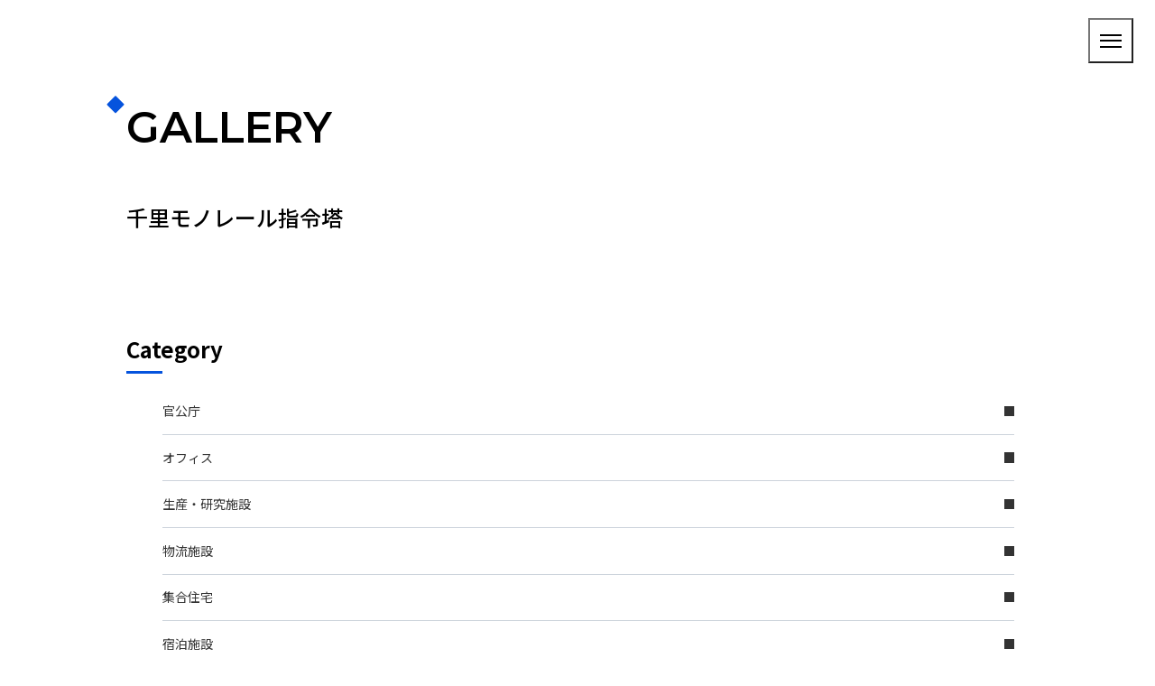

--- FILE ---
content_type: text/html; charset=UTF-8
request_url: https://tamura-sakan.com/result-post-past/985/
body_size: 10831
content:
<!doctype html>
<html lang="ja">
<head>
	<!-- Google tag (gtag.js) -->
<script async src="https://www.googletagmanager.com/gtag/js?id=G-VHC40HCDVB"></script>
<script>
  window.dataLayer = window.dataLayer || [];
  function gtag(){dataLayer.push(arguments);}
  gtag('js', new Date());

  gtag('config', 'G-VHC40HCDVB');
</script>
	<meta charset="UTF-8">
	<meta name="viewport" content="width=device-width, initial-scale=1">
	<meta name="format-detection" content="telephone=no">
		<link rel="shortcut icon" href="/favicon.ico">
	<meta name="description" content="">
<meta name="keywords" content="左官,工事,モルタル工事,左官仕上げ工事,コンクリート工事,耐火被覆工事">

<meta property="og:title" content="千里モノレール指令塔">
<meta property="og:type" content="article">
<meta property="og:description" content="">
<meta property="og:url" content="https://tamura-sakan.com/result-post-past/985/">
<meta property="og:image" content="https://tamura-sakan.com/cms/wp-content/themes/tamura-sakancom/img/ogp.jpg">
<meta property="og:site_name" content="田村左官工業株式会社">
<meta name="twitter:card" content="summary_large_image">
<meta name="thumbnail" content="https://tamura-sakan.com/cms/wp-content/themes/tamura-sakancom/img/ogp.jpg">
	<title>千里モノレール指令塔 | 田村左官工業株式会社</title>
<meta name='robots' content='max-image-preview:large' />
<link rel='dns-prefetch' href='//cdn.jsdelivr.net' />
<link rel='dns-prefetch' href='//fonts.googleapis.com' />
<link rel="alternate" title="oEmbed (JSON)" type="application/json+oembed" href="https://tamura-sakan.com/wp-json/oembed/1.0/embed?url=https%3A%2F%2Ftamura-sakan.com%2Fresult-post-past%2F985%2F" />
<link rel="alternate" title="oEmbed (XML)" type="text/xml+oembed" href="https://tamura-sakan.com/wp-json/oembed/1.0/embed?url=https%3A%2F%2Ftamura-sakan.com%2Fresult-post-past%2F985%2F&#038;format=xml" />
<style id='wp-img-auto-sizes-contain-inline-css' type='text/css'>
img:is([sizes=auto i],[sizes^="auto," i]){contain-intrinsic-size:3000px 1500px}
/*# sourceURL=wp-img-auto-sizes-contain-inline-css */
</style>
<link rel='stylesheet' id='sbi_styles-css' href='https://tamura-sakan.com/cms/wp-content/plugins/instagram-feed/css/sbi-styles.min.css?ver=6.9.1' type='text/css' media='all' />
<style id='wp-emoji-styles-inline-css' type='text/css'>

	img.wp-smiley, img.emoji {
		display: inline !important;
		border: none !important;
		box-shadow: none !important;
		height: 1em !important;
		width: 1em !important;
		margin: 0 0.07em !important;
		vertical-align: -0.1em !important;
		background: none !important;
		padding: 0 !important;
	}
/*# sourceURL=wp-emoji-styles-inline-css */
</style>
<style id='wp-block-library-inline-css' type='text/css'>
:root{--wp-block-synced-color:#7a00df;--wp-block-synced-color--rgb:122,0,223;--wp-bound-block-color:var(--wp-block-synced-color);--wp-editor-canvas-background:#ddd;--wp-admin-theme-color:#007cba;--wp-admin-theme-color--rgb:0,124,186;--wp-admin-theme-color-darker-10:#006ba1;--wp-admin-theme-color-darker-10--rgb:0,107,160.5;--wp-admin-theme-color-darker-20:#005a87;--wp-admin-theme-color-darker-20--rgb:0,90,135;--wp-admin-border-width-focus:2px}@media (min-resolution:192dpi){:root{--wp-admin-border-width-focus:1.5px}}.wp-element-button{cursor:pointer}:root .has-very-light-gray-background-color{background-color:#eee}:root .has-very-dark-gray-background-color{background-color:#313131}:root .has-very-light-gray-color{color:#eee}:root .has-very-dark-gray-color{color:#313131}:root .has-vivid-green-cyan-to-vivid-cyan-blue-gradient-background{background:linear-gradient(135deg,#00d084,#0693e3)}:root .has-purple-crush-gradient-background{background:linear-gradient(135deg,#34e2e4,#4721fb 50%,#ab1dfe)}:root .has-hazy-dawn-gradient-background{background:linear-gradient(135deg,#faaca8,#dad0ec)}:root .has-subdued-olive-gradient-background{background:linear-gradient(135deg,#fafae1,#67a671)}:root .has-atomic-cream-gradient-background{background:linear-gradient(135deg,#fdd79a,#004a59)}:root .has-nightshade-gradient-background{background:linear-gradient(135deg,#330968,#31cdcf)}:root .has-midnight-gradient-background{background:linear-gradient(135deg,#020381,#2874fc)}:root{--wp--preset--font-size--normal:16px;--wp--preset--font-size--huge:42px}.has-regular-font-size{font-size:1em}.has-larger-font-size{font-size:2.625em}.has-normal-font-size{font-size:var(--wp--preset--font-size--normal)}.has-huge-font-size{font-size:var(--wp--preset--font-size--huge)}.has-text-align-center{text-align:center}.has-text-align-left{text-align:left}.has-text-align-right{text-align:right}.has-fit-text{white-space:nowrap!important}#end-resizable-editor-section{display:none}.aligncenter{clear:both}.items-justified-left{justify-content:flex-start}.items-justified-center{justify-content:center}.items-justified-right{justify-content:flex-end}.items-justified-space-between{justify-content:space-between}.screen-reader-text{border:0;clip-path:inset(50%);height:1px;margin:-1px;overflow:hidden;padding:0;position:absolute;width:1px;word-wrap:normal!important}.screen-reader-text:focus{background-color:#ddd;clip-path:none;color:#444;display:block;font-size:1em;height:auto;left:5px;line-height:normal;padding:15px 23px 14px;text-decoration:none;top:5px;width:auto;z-index:100000}html :where(.has-border-color){border-style:solid}html :where([style*=border-top-color]){border-top-style:solid}html :where([style*=border-right-color]){border-right-style:solid}html :where([style*=border-bottom-color]){border-bottom-style:solid}html :where([style*=border-left-color]){border-left-style:solid}html :where([style*=border-width]){border-style:solid}html :where([style*=border-top-width]){border-top-style:solid}html :where([style*=border-right-width]){border-right-style:solid}html :where([style*=border-bottom-width]){border-bottom-style:solid}html :where([style*=border-left-width]){border-left-style:solid}html :where(img[class*=wp-image-]){height:auto;max-width:100%}:where(figure){margin:0 0 1em}html :where(.is-position-sticky){--wp-admin--admin-bar--position-offset:var(--wp-admin--admin-bar--height,0px)}@media screen and (max-width:600px){html :where(.is-position-sticky){--wp-admin--admin-bar--position-offset:0px}}

/*# sourceURL=wp-block-library-inline-css */
</style><style id='global-styles-inline-css' type='text/css'>
:root{--wp--preset--aspect-ratio--square: 1;--wp--preset--aspect-ratio--4-3: 4/3;--wp--preset--aspect-ratio--3-4: 3/4;--wp--preset--aspect-ratio--3-2: 3/2;--wp--preset--aspect-ratio--2-3: 2/3;--wp--preset--aspect-ratio--16-9: 16/9;--wp--preset--aspect-ratio--9-16: 9/16;--wp--preset--color--black: #000000;--wp--preset--color--cyan-bluish-gray: #abb8c3;--wp--preset--color--white: #ffffff;--wp--preset--color--pale-pink: #f78da7;--wp--preset--color--vivid-red: #cf2e2e;--wp--preset--color--luminous-vivid-orange: #ff6900;--wp--preset--color--luminous-vivid-amber: #fcb900;--wp--preset--color--light-green-cyan: #7bdcb5;--wp--preset--color--vivid-green-cyan: #00d084;--wp--preset--color--pale-cyan-blue: #8ed1fc;--wp--preset--color--vivid-cyan-blue: #0693e3;--wp--preset--color--vivid-purple: #9b51e0;--wp--preset--color--base: #333;--wp--preset--color--gray: #ccd3db;--wp--preset--color--gray-light: #f4f5f8;--wp--preset--color--gray-dark: #9aa8b7;--wp--preset--color--red: #ff0000;--wp--preset--color--primary: #0553dd;--wp--preset--color--primary-light: #e5edf9;--wp--preset--color--secondary: #0088cb;--wp--preset--gradient--vivid-cyan-blue-to-vivid-purple: linear-gradient(135deg,rgb(6,147,227) 0%,rgb(155,81,224) 100%);--wp--preset--gradient--light-green-cyan-to-vivid-green-cyan: linear-gradient(135deg,rgb(122,220,180) 0%,rgb(0,208,130) 100%);--wp--preset--gradient--luminous-vivid-amber-to-luminous-vivid-orange: linear-gradient(135deg,rgb(252,185,0) 0%,rgb(255,105,0) 100%);--wp--preset--gradient--luminous-vivid-orange-to-vivid-red: linear-gradient(135deg,rgb(255,105,0) 0%,rgb(207,46,46) 100%);--wp--preset--gradient--very-light-gray-to-cyan-bluish-gray: linear-gradient(135deg,rgb(238,238,238) 0%,rgb(169,184,195) 100%);--wp--preset--gradient--cool-to-warm-spectrum: linear-gradient(135deg,rgb(74,234,220) 0%,rgb(151,120,209) 20%,rgb(207,42,186) 40%,rgb(238,44,130) 60%,rgb(251,105,98) 80%,rgb(254,248,76) 100%);--wp--preset--gradient--blush-light-purple: linear-gradient(135deg,rgb(255,206,236) 0%,rgb(152,150,240) 100%);--wp--preset--gradient--blush-bordeaux: linear-gradient(135deg,rgb(254,205,165) 0%,rgb(254,45,45) 50%,rgb(107,0,62) 100%);--wp--preset--gradient--luminous-dusk: linear-gradient(135deg,rgb(255,203,112) 0%,rgb(199,81,192) 50%,rgb(65,88,208) 100%);--wp--preset--gradient--pale-ocean: linear-gradient(135deg,rgb(255,245,203) 0%,rgb(182,227,212) 50%,rgb(51,167,181) 100%);--wp--preset--gradient--electric-grass: linear-gradient(135deg,rgb(202,248,128) 0%,rgb(113,206,126) 100%);--wp--preset--gradient--midnight: linear-gradient(135deg,rgb(2,3,129) 0%,rgb(40,116,252) 100%);--wp--preset--font-size--small: 13px;--wp--preset--font-size--medium: 20px;--wp--preset--font-size--large: 36px;--wp--preset--font-size--x-large: 42px;--wp--preset--font-size--base: clamp(0.938rem, 0.917rem + 0.1vw, 1rem);--wp--preset--font-size--xs: clamp(0.625rem, 0.583rem + 0.21vw, 0.75rem);--wp--preset--font-size--sm: clamp(0.75rem, 0.708rem + 0.21vw, 0.875rem);--wp--preset--font-size--md: clamp(1rem, 0.958rem + 0.21vw, 1.125rem);--wp--preset--font-size--lg: clamp(1.125rem, 1.083rem + 0.21vw, 1.25rem);--wp--preset--font-size--xl: clamp(1.25rem, 1.167rem + 0.42vw, 1.5rem);--wp--preset--font-size--2-xl: clamp(1.375rem, 1.208rem + 0.83vw, 1.875rem);--wp--preset--font-size--3-xl: clamp(1.5rem, 1.25rem + 1.25vw, 2.25rem);--wp--preset--font-size--4-xl: clamp(1.625rem, 1.292rem + 1.67vw, 2.625rem);--wp--preset--font-size--5-xl: clamp(1.75rem, 1.333rem + 2.08vw, 3rem);--wp--preset--font-size--6-xl: clamp(1.875rem, 1.375rem + 2.5vw, 3.375rem);--wp--preset--font-size--7-xl: clamp(2rem, 1.417rem + 2.92vw, 3.75rem);--wp--preset--font-size--8-xl: clamp(2.125rem, 1.5rem + 3.13vw, 4rem);--wp--preset--font-size--9-xl: clamp(2.625rem, 2rem + 3.13vw, 4.5rem);--wp--preset--font-size--10-xl: clamp(4rem, 3.333rem + 3.33vw, 6rem);--wp--preset--font-family--sans: 'Noto Sans JP', 游ゴシック体, 'Yu Gothic', YuGothic, sans-serif;--wp--preset--font-family--serif: 'Noto Serif JP', 游明朝, 'Yu Mincho', YuMincho, serif;--wp--preset--font-family--en-sans: 'Montserrat', sans-serif;--wp--preset--font-family--en-serif: 'Cormorant Garamond', serif;--wp--preset--spacing--20: calc(var(--dynamicScale) * 1rem);--wp--preset--spacing--30: calc(var(--dynamicScale) * 2rem);--wp--preset--spacing--40: calc(var(--dynamicScale) * 3rem);--wp--preset--spacing--50: calc(var(--dynamicScale) * 4rem);--wp--preset--spacing--60: calc(var(--dynamicScale) * 5rem);--wp--preset--spacing--70: calc(var(--dynamicScale) * 6rem);--wp--preset--spacing--80: calc(var(--dynamicScale) * 7rem);--wp--preset--spacing--10: calc(var(--dynamicScale) * .6rem);--wp--preset--spacing--90: calc(var(--dynamicScale) * 8rem);--wp--preset--shadow--natural: 6px 6px 9px rgba(0, 0, 0, 0.2);--wp--preset--shadow--deep: 12px 12px 50px rgba(0, 0, 0, 0.4);--wp--preset--shadow--sharp: 6px 6px 0px rgba(0, 0, 0, 0.2);--wp--preset--shadow--outlined: 6px 6px 0px -3px rgb(255, 255, 255), 6px 6px rgb(0, 0, 0);--wp--preset--shadow--crisp: 6px 6px 0px rgb(0, 0, 0);--wp--custom--contents-width: min(100%, var(--dynamicWidth, 1000px));--wp--custom--thumbnail-ratio: 780 / 520;--wp--custom--transition: .4s ease 0s;--wp--custom--icon-mask-size: 1em;--wp--custom--common-spacing-value: calc(var(--dynamicScale) * 1rem * var(--number));}:root { --wp--style--global--content-size: min(90%, var(--dynamicWidth, 100%));--wp--style--global--wide-size: min(90%, var(--dynamicWidth, 100%)); }:where(body) { margin: 0; }.wp-site-blocks > .alignleft { float: left; margin-right: 2em; }.wp-site-blocks > .alignright { float: right; margin-left: 2em; }.wp-site-blocks > .aligncenter { justify-content: center; margin-left: auto; margin-right: auto; }:where(.wp-site-blocks) > * { margin-block-start: calc(var(--dynamicScale) * 1rem); margin-block-end: 0; }:where(.wp-site-blocks) > :first-child { margin-block-start: 0; }:where(.wp-site-blocks) > :last-child { margin-block-end: 0; }:root { --wp--style--block-gap: calc(var(--dynamicScale) * 1rem); }:root :where(.is-layout-flow) > :first-child{margin-block-start: 0;}:root :where(.is-layout-flow) > :last-child{margin-block-end: 0;}:root :where(.is-layout-flow) > *{margin-block-start: calc(var(--dynamicScale) * 1rem);margin-block-end: 0;}:root :where(.is-layout-constrained) > :first-child{margin-block-start: 0;}:root :where(.is-layout-constrained) > :last-child{margin-block-end: 0;}:root :where(.is-layout-constrained) > *{margin-block-start: calc(var(--dynamicScale) * 1rem);margin-block-end: 0;}:root :where(.is-layout-flex){gap: calc(var(--dynamicScale) * 1rem);}:root :where(.is-layout-grid){gap: calc(var(--dynamicScale) * 1rem);}.is-layout-flow > .alignleft{float: left;margin-inline-start: 0;margin-inline-end: 2em;}.is-layout-flow > .alignright{float: right;margin-inline-start: 2em;margin-inline-end: 0;}.is-layout-flow > .aligncenter{margin-left: auto !important;margin-right: auto !important;}.is-layout-constrained > .alignleft{float: left;margin-inline-start: 0;margin-inline-end: 2em;}.is-layout-constrained > .alignright{float: right;margin-inline-start: 2em;margin-inline-end: 0;}.is-layout-constrained > .aligncenter{margin-left: auto !important;margin-right: auto !important;}.is-layout-constrained > :where(:not(.alignleft):not(.alignright):not(.alignfull)){max-width: var(--wp--style--global--content-size);margin-left: auto !important;margin-right: auto !important;}.is-layout-constrained > .alignwide{max-width: var(--wp--style--global--wide-size);}body .is-layout-flex{display: flex;}.is-layout-flex{flex-wrap: wrap;align-items: center;}.is-layout-flex > :is(*, div){margin: 0;}body .is-layout-grid{display: grid;}.is-layout-grid > :is(*, div){margin: 0;}body{padding-top: 0px;padding-right: 0px;padding-bottom: 0px;padding-left: 0px;}a:where(:not(.wp-element-button)){text-decoration: underline;}:root :where(.wp-element-button, .wp-block-button__link){background-color: #32373c;border-width: 0;color: #fff;font-family: inherit;font-size: inherit;font-style: inherit;font-weight: inherit;letter-spacing: inherit;line-height: inherit;padding-top: calc(0.667em + 2px);padding-right: calc(1.333em + 2px);padding-bottom: calc(0.667em + 2px);padding-left: calc(1.333em + 2px);text-decoration: none;text-transform: inherit;}.has-black-color{color: var(--wp--preset--color--black) !important;}.has-cyan-bluish-gray-color{color: var(--wp--preset--color--cyan-bluish-gray) !important;}.has-white-color{color: var(--wp--preset--color--white) !important;}.has-pale-pink-color{color: var(--wp--preset--color--pale-pink) !important;}.has-vivid-red-color{color: var(--wp--preset--color--vivid-red) !important;}.has-luminous-vivid-orange-color{color: var(--wp--preset--color--luminous-vivid-orange) !important;}.has-luminous-vivid-amber-color{color: var(--wp--preset--color--luminous-vivid-amber) !important;}.has-light-green-cyan-color{color: var(--wp--preset--color--light-green-cyan) !important;}.has-vivid-green-cyan-color{color: var(--wp--preset--color--vivid-green-cyan) !important;}.has-pale-cyan-blue-color{color: var(--wp--preset--color--pale-cyan-blue) !important;}.has-vivid-cyan-blue-color{color: var(--wp--preset--color--vivid-cyan-blue) !important;}.has-vivid-purple-color{color: var(--wp--preset--color--vivid-purple) !important;}.has-base-color{color: var(--wp--preset--color--base) !important;}.has-gray-color{color: var(--wp--preset--color--gray) !important;}.has-gray-light-color{color: var(--wp--preset--color--gray-light) !important;}.has-gray-dark-color{color: var(--wp--preset--color--gray-dark) !important;}.has-red-color{color: var(--wp--preset--color--red) !important;}.has-primary-color{color: var(--wp--preset--color--primary) !important;}.has-primary-light-color{color: var(--wp--preset--color--primary-light) !important;}.has-secondary-color{color: var(--wp--preset--color--secondary) !important;}.has-black-background-color{background-color: var(--wp--preset--color--black) !important;}.has-cyan-bluish-gray-background-color{background-color: var(--wp--preset--color--cyan-bluish-gray) !important;}.has-white-background-color{background-color: var(--wp--preset--color--white) !important;}.has-pale-pink-background-color{background-color: var(--wp--preset--color--pale-pink) !important;}.has-vivid-red-background-color{background-color: var(--wp--preset--color--vivid-red) !important;}.has-luminous-vivid-orange-background-color{background-color: var(--wp--preset--color--luminous-vivid-orange) !important;}.has-luminous-vivid-amber-background-color{background-color: var(--wp--preset--color--luminous-vivid-amber) !important;}.has-light-green-cyan-background-color{background-color: var(--wp--preset--color--light-green-cyan) !important;}.has-vivid-green-cyan-background-color{background-color: var(--wp--preset--color--vivid-green-cyan) !important;}.has-pale-cyan-blue-background-color{background-color: var(--wp--preset--color--pale-cyan-blue) !important;}.has-vivid-cyan-blue-background-color{background-color: var(--wp--preset--color--vivid-cyan-blue) !important;}.has-vivid-purple-background-color{background-color: var(--wp--preset--color--vivid-purple) !important;}.has-base-background-color{background-color: var(--wp--preset--color--base) !important;}.has-gray-background-color{background-color: var(--wp--preset--color--gray) !important;}.has-gray-light-background-color{background-color: var(--wp--preset--color--gray-light) !important;}.has-gray-dark-background-color{background-color: var(--wp--preset--color--gray-dark) !important;}.has-red-background-color{background-color: var(--wp--preset--color--red) !important;}.has-primary-background-color{background-color: var(--wp--preset--color--primary) !important;}.has-primary-light-background-color{background-color: var(--wp--preset--color--primary-light) !important;}.has-secondary-background-color{background-color: var(--wp--preset--color--secondary) !important;}.has-black-border-color{border-color: var(--wp--preset--color--black) !important;}.has-cyan-bluish-gray-border-color{border-color: var(--wp--preset--color--cyan-bluish-gray) !important;}.has-white-border-color{border-color: var(--wp--preset--color--white) !important;}.has-pale-pink-border-color{border-color: var(--wp--preset--color--pale-pink) !important;}.has-vivid-red-border-color{border-color: var(--wp--preset--color--vivid-red) !important;}.has-luminous-vivid-orange-border-color{border-color: var(--wp--preset--color--luminous-vivid-orange) !important;}.has-luminous-vivid-amber-border-color{border-color: var(--wp--preset--color--luminous-vivid-amber) !important;}.has-light-green-cyan-border-color{border-color: var(--wp--preset--color--light-green-cyan) !important;}.has-vivid-green-cyan-border-color{border-color: var(--wp--preset--color--vivid-green-cyan) !important;}.has-pale-cyan-blue-border-color{border-color: var(--wp--preset--color--pale-cyan-blue) !important;}.has-vivid-cyan-blue-border-color{border-color: var(--wp--preset--color--vivid-cyan-blue) !important;}.has-vivid-purple-border-color{border-color: var(--wp--preset--color--vivid-purple) !important;}.has-base-border-color{border-color: var(--wp--preset--color--base) !important;}.has-gray-border-color{border-color: var(--wp--preset--color--gray) !important;}.has-gray-light-border-color{border-color: var(--wp--preset--color--gray-light) !important;}.has-gray-dark-border-color{border-color: var(--wp--preset--color--gray-dark) !important;}.has-red-border-color{border-color: var(--wp--preset--color--red) !important;}.has-primary-border-color{border-color: var(--wp--preset--color--primary) !important;}.has-primary-light-border-color{border-color: var(--wp--preset--color--primary-light) !important;}.has-secondary-border-color{border-color: var(--wp--preset--color--secondary) !important;}.has-vivid-cyan-blue-to-vivid-purple-gradient-background{background: var(--wp--preset--gradient--vivid-cyan-blue-to-vivid-purple) !important;}.has-light-green-cyan-to-vivid-green-cyan-gradient-background{background: var(--wp--preset--gradient--light-green-cyan-to-vivid-green-cyan) !important;}.has-luminous-vivid-amber-to-luminous-vivid-orange-gradient-background{background: var(--wp--preset--gradient--luminous-vivid-amber-to-luminous-vivid-orange) !important;}.has-luminous-vivid-orange-to-vivid-red-gradient-background{background: var(--wp--preset--gradient--luminous-vivid-orange-to-vivid-red) !important;}.has-very-light-gray-to-cyan-bluish-gray-gradient-background{background: var(--wp--preset--gradient--very-light-gray-to-cyan-bluish-gray) !important;}.has-cool-to-warm-spectrum-gradient-background{background: var(--wp--preset--gradient--cool-to-warm-spectrum) !important;}.has-blush-light-purple-gradient-background{background: var(--wp--preset--gradient--blush-light-purple) !important;}.has-blush-bordeaux-gradient-background{background: var(--wp--preset--gradient--blush-bordeaux) !important;}.has-luminous-dusk-gradient-background{background: var(--wp--preset--gradient--luminous-dusk) !important;}.has-pale-ocean-gradient-background{background: var(--wp--preset--gradient--pale-ocean) !important;}.has-electric-grass-gradient-background{background: var(--wp--preset--gradient--electric-grass) !important;}.has-midnight-gradient-background{background: var(--wp--preset--gradient--midnight) !important;}.has-small-font-size{font-size: var(--wp--preset--font-size--small) !important;}.has-medium-font-size{font-size: var(--wp--preset--font-size--medium) !important;}.has-large-font-size{font-size: var(--wp--preset--font-size--large) !important;}.has-x-large-font-size{font-size: var(--wp--preset--font-size--x-large) !important;}.has-base-font-size{font-size: var(--wp--preset--font-size--base) !important;}.has-xs-font-size{font-size: var(--wp--preset--font-size--xs) !important;}.has-sm-font-size{font-size: var(--wp--preset--font-size--sm) !important;}.has-md-font-size{font-size: var(--wp--preset--font-size--md) !important;}.has-lg-font-size{font-size: var(--wp--preset--font-size--lg) !important;}.has-xl-font-size{font-size: var(--wp--preset--font-size--xl) !important;}.has-2-xl-font-size{font-size: var(--wp--preset--font-size--2-xl) !important;}.has-3-xl-font-size{font-size: var(--wp--preset--font-size--3-xl) !important;}.has-4-xl-font-size{font-size: var(--wp--preset--font-size--4-xl) !important;}.has-5-xl-font-size{font-size: var(--wp--preset--font-size--5-xl) !important;}.has-6-xl-font-size{font-size: var(--wp--preset--font-size--6-xl) !important;}.has-7-xl-font-size{font-size: var(--wp--preset--font-size--7-xl) !important;}.has-8-xl-font-size{font-size: var(--wp--preset--font-size--8-xl) !important;}.has-9-xl-font-size{font-size: var(--wp--preset--font-size--9-xl) !important;}.has-10-xl-font-size{font-size: var(--wp--preset--font-size--10-xl) !important;}.has-sans-font-family{font-family: var(--wp--preset--font-family--sans) !important;}.has-serif-font-family{font-family: var(--wp--preset--font-family--serif) !important;}.has-en-sans-font-family{font-family: var(--wp--preset--font-family--en-sans) !important;}.has-en-serif-font-family{font-family: var(--wp--preset--font-family--en-serif) !important;}
/*# sourceURL=global-styles-inline-css */
</style>

<link rel='stylesheet' id='contact-form-7-css' href='https://tamura-sakan.com/cms/wp-content/plugins/contact-form-7/includes/css/styles.css?ver=5.9.6' type='text/css' media='all' />
<link rel='stylesheet' id='google-fonts-css' href='https://fonts.googleapis.com/css2?family=Montserrat:ital,wght@0,100..900;1,100..900&#038;family=Noto+Sans+JP:wght@100..900&#038;family=Noto+Serif+JP:wght@200;300;400;500;600;700;900&#038;display=swap' type='text/css' media='' />
<link rel='stylesheet' id='lightcase-css' href='https://cdn.jsdelivr.net/npm/lightcase@latest/src/css/lightcase.min.css' type='text/css' media='' />
<link rel='stylesheet' id='modal-video-css' href='https://cdn.jsdelivr.net/npm/modal-video@latest/css/modal-video.min.css' type='text/css' media='' />
<link rel='stylesheet' id='style-css' href='https://tamura-sakan.com/cms/wp-content/themes/tamura-sakancom/dist/style.css?ver=1751015569' type='text/css' media='' />
<link rel='stylesheet' id='wp-pagenavi-css' href='https://tamura-sakan.com/cms/wp-content/plugins/wp-pagenavi/pagenavi-css.css?ver=2.70' type='text/css' media='all' />
<script type="text/javascript" src="https://tamura-sakan.com/cms/wp-includes/js/jquery/jquery.min.js?ver=3.7.1" id="jquery-core-js"></script>
<script type="text/javascript" src="https://tamura-sakan.com/cms/wp-includes/js/jquery/jquery-migrate.min.js?ver=3.4.1" id="jquery-migrate-js"></script>
<link rel="https://api.w.org/" href="https://tamura-sakan.com/wp-json/" /><link rel="alternate" title="JSON" type="application/json" href="https://tamura-sakan.com/wp-json/wp/v2/result-post-past/985" /><link rel="canonical" href="https://tamura-sakan.com/result-post-past/985/" />
<link rel='shortlink' href='https://tamura-sakan.com/?p=985' />
</head>

<body class="wp-singular result-post-past-template-default single single-result-post-past postid-985 wp-theme-tamura-sakancom" id="pageTop" style="--trigger-height: 128px;">

<div id="preloader"></div>

<div id="app" class="l-container" style="overflow: hidden;" v-cloak>

	<header class="l-header px-2 lg:px-3">
		<h1 class="l-headerLogo">
			<a href="https://tamura-sakan.com" class="__link">
				<img src="https://tamura-sakan.com/cms/wp-content/themes/tamura-sakancom/img/logo.svg" alt="田村左官工業株式会社" class="js-desvg">
			</a>
		</h1>
		<div class="l-headerNav pr-2" v-if="isDesktop">
			<nav class="l-headerNav">
	<ul class="__gnav-list">
		<li class="__gnav-item">
			<a href="https://tamura-sakan.com" class="__gnav-link">HOME</a>
		</li>
		<li class="__gnav-item" data-mega-menu="trigger">
			<a class="__gnav-link">会社案内</a>
			<div class="__mega-menus" data-mega-menu="content" :style="[transitionStyle]">
				<div class="__menu-panel px-5 py-3">
					<h1 class="fs-lg"><span class="--en">COMPANY</span>会社案内</h1>
					<ul class="grid gap-x-4 gap-y-2 cols-2">
						<li>
							<a href="https://tamura-sakan.com/company/profile/" class="__mmenu-link c-icon ico-arrow-right">会社概要</a>
						</li>
						<li>
							<a href="https://tamura-sakan.com/company/greeting/" class="__mmenu-link c-icon ico-arrow-right">ごあいさつ</a>
						</li>
						<li>
							<a href="https://tamura-sakan.com/company/service/" class="__mmenu-link c-icon ico-arrow-right">事業案内</a>
						</li>
						<li>
							<a href="https://tamura-sakan.com/company/result/" class="__mmenu-link c-icon ico-arrow-right">施工実績</a>
						</li>
						<li>
							<a href="https://tamura-sakan.com/company/philosophy/" class="__mmenu-link c-icon ico-arrow-right">企業理念</a>
						</li>
						<li>
							<a href="https://tamura-sakan.com/company/data/" class="__mmenu-link c-icon ico-arrow-right">数字で見る</a>
						</li>
						<li>
							<a href="https://tamura-sakan.com/company/access/" class="__mmenu-link c-icon ico-arrow-right">交通アクセス</a>
						</li>
					</ul>
				</div>
			</div>
		</li>
		<li class="__gnav-item" data-mega-menu="trigger">
			<a class="__gnav-link">採用情報</a>
			<div class="__mega-menus" data-mega-menu="content" :style="[transitionStyle]">
				<div class="__menu-panel px-5 py-3">
					<h1 class="fs-lg"><span class="--en">RECRUIT</span>採用情報</h1>
					<ul class="grid gap-x-4 gap-y-2 cols-2">
						<li>
							<a href="https://tamura-sakan.com/recruit/" class="__mmenu-link c-icon ico-arrow-right">採用案内</a>
						</li>
						<li>
							<a href="https://tamura-sakan.com/recruit/careermap/" class="__mmenu-link c-icon ico-arrow-right">キャリアマップ</a>
						</li>
						<li>
							<a href="https://tamura-sakan.com/recruit/training/" class="__mmenu-link c-icon ico-arrow-right">研修制度</a>
						</li>
						<li>
							<a href="https://tamura-sakan.com/recruit/welfare/" class="__mmenu-link c-icon ico-arrow-right">福利厚生</a>
						</li>
						<li>
							<a href="https://tamura-sakan.com/recruit/entry-plastering/" class="__mmenu-link c-icon ico-arrow-right">募集要項｜左官技能工</a>
						</li>
						<li>
							<a href="https://tamura-sakan.com/recruit/entry-construction/" class="__mmenu-link c-icon ico-arrow-right">募集要項｜施工管理</a>
						</li>
					</ul>
				</div>
			</div>
		</li>
		<li class="__gnav-item">
			<a href="https://tamura-sakan.com/news/" class="__gnav-link">ニュース</a>
		</li>
		<li class="__gnav-item">
			<a href="https://tamura-sakan.com/contact/" class="__gnav-link">お問合せ</a>
		</li>
	</ul>
</nav>		</div>
		<button class="l-hamburger" :class="{'is-active': isMenuVisible}" :style="[transitionStyle]" @click="toggleHamburger">
			<div class="__toggle">
				<span :style="[transitionStyle]"></span>
				<span :style="[transitionStyle]"></span>
				<span :style="[transitionStyle]"></span>
			</div>
		</button>
	</header>


	<!-- /.l-header -->

	<main class="l-main" >


<section class="l-first px-2 lg:px-3" style="background-image: url(/img/mv/result_sp.jpg);" v-if="!isDesktop">
	<h1 class="txt-white mb-0">
		<span class="--en">WORKS</span>
		<span class="--ja">施工実績</span>
	</h1>
	</section>

<section class="l-first px-2 lg:px-3" style="background-image: url(/img/mv/result.jpg);" v-if="isDesktop">
	<h1 class="txt-white mb-0">
		<span class="--en">WORKS</span>
		<span class="--ja">施工実績</span>
	</h1>
	</section>



<section class="p-single  my-6">
	<div class="c-wrapper">
		<h2 class="mb-3"><span class="--en">GALLERY</span></h2>
		<div class="__columns">

			
			<article class="__column-article">
				<div class="flex items-center">
					
				</div>
				<h1 class="ff-sans fs-xl mt-1 mb-3">千里モノレール指令塔</h1>
				<div class="c-clearfix my-3">
									</div>
							</article>

			
			<div class="__column-side mb-4">
				<h5>Category</h5>
								<ul class="p-list-line fs-sm">
										<li class="mr-1">
							<a href="https://tamura-sakan.com/result-tag-purpose/government/" class="__nav-link ">官公庁</a>
						</li>
												<li class="mr-1">
							<a href="https://tamura-sakan.com/result-tag-purpose/office/" class="__nav-link ">オフィス</a>
						</li>
												<li class="mr-1">
							<a href="https://tamura-sakan.com/result-tag-purpose/production-research/" class="__nav-link ">生産・研究施設</a>
						</li>
												<li class="mr-1">
							<a href="https://tamura-sakan.com/result-tag-purpose/logistics/" class="__nav-link ">物流施設</a>
						</li>
												<li class="mr-1">
							<a href="https://tamura-sakan.com/result-tag-purpose/housing/" class="__nav-link ">集合住宅</a>
						</li>
												<li class="mr-1">
							<a href="https://tamura-sakan.com/result-tag-purpose/hotel/" class="__nav-link ">宿泊施設</a>
						</li>
												<li class="mr-1">
							<a href="https://tamura-sakan.com/result-tag-purpose/commercial/" class="__nav-link ">商業施設</a>
						</li>
												<li class="mr-1">
							<a href="https://tamura-sakan.com/result-tag-purpose/medical-welfare/" class="__nav-link ">医療・福祉施設</a>
						</li>
												<li class="mr-1">
							<a href="https://tamura-sakan.com/result-tag-purpose/school/" class="__nav-link ">学校教育施設</a>
						</li>
												<li class="mr-1">
							<a href="https://tamura-sakan.com/result-tag-purpose/cultural/" class="__nav-link ">文化スポーツ施設</a>
						</li>
												<li class="mr-1">
							<a href="https://tamura-sakan.com/result-tag-purpose/traditional/" class="__nav-link ">伝統建築</a>
						</li>
												<li class="mr-1">
							<a href="https://tamura-sakan.com/result-tag-purpose/transportation/" class="__nav-link ">交通インフラ</a>
						</li>
												<li class="mr-1">
							<a href="https://tamura-sakan.com/result-tag-purpose/life/" class="__nav-link ">生活インフラ</a>
						</li>
												<li class="mr-1">
							<a href="https://tamura-sakan.com/result-tag-purpose/energy/" class="__nav-link ">エネルギー</a>
						</li>
										</ul>
							</div>

		</div>
	</div>
</section>



	</main>
	<!-- /.l-main -->

	<footer class="l-footer">

	<div class="l-breadcrumb fs-sm py-1" typeof="BreadcrumbList" vocab="http://schema.org">
		<div class="c-wrapper fixed-widest"><!-- Breadcrumb NavXT 7.4.1 -->
<span property="itemListElement" typeof="ListItem"><a property="item" typeof="WebPage" title="田村左官工業株式会社へ移動する" href="https://tamura-sakan.com" class="home" ><span property="name">HOME</span></a><meta property="position" content="1"></span> &gt; <span property="itemListElement" typeof="ListItem"><a property="item" typeof="WebPage" title="過去の施工実績へ移動する" href="https://tamura-sakan.com/result-past/" class="archive post-result-post-past-archive" ><span property="name">過去の施工実績</span></a><meta property="position" content="2"></span> &gt; <span property="itemListElement" typeof="ListItem"><a property="item" typeof="WebPage" title="Go to the 大阪府 所在地 archives." href="https://tamura-sakan.com/result-tag-location/osaka/" class="taxonomy result-tag-location" ><span property="name">大阪府</span></a><meta property="position" content="3"></span> &gt; <span property="itemListElement" typeof="ListItem"><span property="name" class="post post-result-post-past current-item">千里モノレール指令塔</span><meta property="url" content="https://tamura-sakan.com/result-post-past/985/"><meta property="position" content="4"></span></div>
	</div>
		<section class="l-footerBanner py-5">
			<div class="c-wrapper wrap-widest">
				<ul class="grid gap-2 lg:cols-2">
					<li>
						<a href="https://tamura-sakan.com/contact/" class="__link block">
							<div class="c-thumbnail">
								<img src="/img/common/footer_bnr_01.jpg" alt="お問合せ">
							</div>
							<div class="__text-panel px-3" :style="[transitionStyle]">
								<span class="ff-en-sans fs-8xl lg:fs-4xl fw-medium">CONTACT</span>
								<span class="lg:fs-lg fw-semibold mt-1">お問合せ</span>
							</div>
						</a>
					</li>
					<li>
						<a href="https://tamura-sakan.com/recruit/" class="__link block">
							<div class="c-thumbnail">
								<img src="/img/common/footer_bnr_02.jpg" alt="採用情報">
							</div>
							<div class="__text-panel px-3" :style="[transitionStyle]">
								<span class="ff-en-sans fs-8xl lg:fs-4xl fw-medium">RECRUIT</span>
								<span class="lg:fs-lg fw-semibold mt-1">採用情報</span>
							</div>
						</a>
					</li>
				</ul>
			</div>
		</section>
		<section class="l-sitemap py-3">
			<div class="c-wrapper">
				<h1>
					<a href="https://tamura-sakan.com" class="__link">
						<img src="https://tamura-sakan.com/cms/wp-content/themes/tamura-sakancom/img/logo_ja.svg" alt="田村左官工業株式会社" class="js-desvg">
					</a>
				</h1>
				<div class="__columns flex gap-x-3" v-if="isDesktop">
					<div class="__column grow">
						<h6 class="fs-md"><a href="https://tamura-sakan.com/company/">会社案内</a></h6>
						<div class="grid cols-2">
							<ul>
								<li><a href="https://tamura-sakan.com/company/greeting/">ご挨拶</a></li>
								<li><a href="https://tamura-sakan.com/company/profile/">会社概要</a></li>
								<li><a href="https://tamura-sakan.com/company/philosophy/">企業理念</a></li>
								<li><a href="https://tamura-sakan.com/company/data/">数字でみる</a></li>
							</ul>
							<ul>
								<li><a href="https://tamura-sakan.com/company/service/">事業案内</a></li>
								<li><a href="https://tamura-sakan.com/company/result/">施工実績</a></li>
								<li><a href="https://tamura-sakan.com/company/access/">交通アクセス</a></li>
							</ul>
						</div>
					</div>
					<div class="__column w-1/6">
						<h6 class="fs-md"><a href="https://tamura-sakan.com/recruit/">採用情報</a></h6>
						<ul>
							<li><a href="https://tamura-sakan.com/recruit/careermap/">キャリアマップ</a></li>
							<li><a href="https://tamura-sakan.com/recruit/training/">研修制度</a></li>
							<li><a href="https://tamura-sakan.com/recruit/welfare/">福利厚生</a></li>
							<li><a href="https://tamura-sakan.com/recruit/#anc-entry">募集要項・エントリー</a></li>
						</ul>
					</div>
					<div class="__column w-1/6">
						<h6 class="fs-md"><a href="https://tamura-sakan.com/news/">ニュース</a></h6>
						<ul>
							<li><a href="https://tamura-sakan.com/news/info/">お知らせ</a></li>
							<li><a href="https://tamura-sakan.com/news/event/">社内行事</a></li>
							<li><a href="https://tamura-sakan.com/news/activity/">社員活動</a></li>
							<li><a href="https://tamura-sakan.com/news/construction/">現場施工</a></li>
						</ul>
					</div>
					<div class="__column w-1/6">
						<a href="https://tamura-sakan.com/contact/" class="c-button-contact" style="--link--hover--Color: var(--wp--preset--color--black); --link--hover--BackgroundColor: #fff;">お問合せ</a>
					</div>
				</div>
			</div>
		</section>
		<div class="l-social" :class="{'pt-3': isDesktop}">
	<ul class="flex gap-x-2 items-center justify-center">
		<li>
			<a href="https://www.youtube.com/@user-dx5of2cl3d" target="_blank" class="block" :style="{'width': isDesktop ? '32px' : '24px'}">
				<img src="/img/common/ico_share_youtube.svg" alt="YouTube" class="js-desvg">
			</a>
		</li>
		<li>
			<a href="https://www.instagram.com/tamurapl/" target="_blank" class="block" :style="{'width': isDesktop ? '32px' : '24px'}">
				<img src="/img/common/ico_share_instagram.svg" alt="Instagram" class="js-desvg">
			</a>
		</li>
		<li>
			<a href="https://www.tiktok.com/@tamurapl" target="_blank" class="block" :style="{'width': isDesktop ? '32px' : '24px'}">
				<img src="/img/common/ico_share_tiktok.svg" alt="TikTok" class="js-desvg">
			</a>
		</li>
	</ul>
</div><div class="l-copyright fs-sm txt-center py-2">
	<a href="https://tamura-sakan.com/privacy/">プライバシーポリシー</a>
	<small>&copy;  Tamura Sakan Kougyou co.,Ltd.</small>
</div>	</footer>
	<!-- /.l-footer -->

	<div class="l-drawer" :class="{ 'is-visible': isMenuVisible }" :style="[transitionStyle]">
		<div class="l-drawer-head px-2">
			<div class="l-drawerLogo">
				<a href="https://tamura-sakan.com" class="__link">
					<img src="https://tamura-sakan.com/cms/wp-content/themes/tamura-sakancom/img/logo.svg" alt="田村左官工業株式会社" class="js-desvg">
				</a>
			</div>
			<button class="l-hamburger" :class="{'is-active': isMenuVisible}" :style="[transitionStyle]" @click="toggleHamburger">
				<div class="__toggle">
					<span :style="[transitionStyle]"></span>
					<span :style="[transitionStyle]"></span>
					<span :style="[transitionStyle]"></span>
				</div>
			</button>
		</div>
		<nav class="l-drawerNav">
	<ul class="__gnav-list">
		<li class="__gnav-item">
			<a href="https://tamura-sakan.com" class="__gnav-link c-icon ico-arrow-right">HOME</a>
		</li>
		<li class="__gnav-item">
			<a class="__gnav-link __mmenu-trigger c-icon" data-accordion="trigger">会社案内</a>
			<div class="__mmenu" data-accordion="content">
				<ul class="__mmenu-list">
					<li class="__mmenu-item">
						<a href="https://tamura-sakan.com/company/" class="__mmenu-link c-icon ico-arrow-right">会社案内</a>
					</li>
					<li class="__mmenu-item">
						<a href="https://tamura-sakan.com/company/profile/" class="__mmenu-link c-icon ico-arrow-right">会社概要</a>
					</li>
					<li class="__mmenu-item">
						<a href="https://tamura-sakan.com/company/greeting/" class="__mmenu-link c-icon ico-arrow-right">ごあいさつ</a>
					</li>
					<li class="__mmenu-item">
						<a href="https://tamura-sakan.com/company/service/" class="__mmenu-link c-icon ico-arrow-right">事業案内</a>
					</li>
					<li class="__mmenu-item">
						<a href="https://tamura-sakan.com/company/result/" class="__mmenu-link c-icon ico-arrow-right">施工実績</a>
					</li>
					<li class="__mmenu-item">
						<a href="https://tamura-sakan.com/company/philosophy/" class="__mmenu-link c-icon ico-arrow-right">企業理念</a>
					</li>
					<li class="__mmenu-item">
						<a href="https://tamura-sakan.com/company/data/" class="__mmenu-link c-icon ico-arrow-right">数字で見る</a>
					</li>
					<li class="__mmenu-item">
						<a href="https://tamura-sakan.com/company/access/" class="__mmenu-link c-icon ico-arrow-right">交通アクセス</a>
					</li>
				</ul>
			</div>
		</li>
		<li class="__gnav-item">
			<a class="__gnav-link __mmenu-trigger c-icon" data-accordion="trigger">採用情報</a>
			<div class="__mmenu" data-accordion="content">
				<ul class="__mmenu-list">
					<li class="__mmenu-item">
						<a href="https://tamura-sakan.com/recruit/" class="__mmenu-link c-icon ico-arrow-right">採用案内</a>
					</li>
					<li class="__mmenu-item">
						<a href="https://tamura-sakan.com/recruit/training/" class="__mmenu-link c-icon ico-arrow-right">研修制度</a>
					</li>
					<li class="__mmenu-item">
						<a href="https://tamura-sakan.com/recruit/careermap/" class="__mmenu-link c-icon ico-arrow-right">キャリアマップ</a>
					</li>
					<li class="__mmenu-item">
						<a href="https://tamura-sakan.com/recruit/welfare/" class="__mmenu-link c-icon ico-arrow-right">福利厚生</a>
					</li>
					<li class="__mmenu-item">
						<a href="https://tamura-sakan.com/recruit/#anc-entry" class="__mmenu-link c-icon ico-arrow-right">募集要項・エントリー</a>
					</li>
				</ul>
			</div>
		</li>
		<li class="__gnav-item">
			<a href="https://tamura-sakan.com/news/" class="__gnav-link c-icon ico-arrow-right">ニュース</a>
		</li>
	</ul>
</nav><div class="px-4 py-4"><p class="mx-auto"><a href="https://tamura-sakan.com/contact/" class="c-button-contact">お問合せ</a></p><div class="l-social" :class="{'pt-3': isDesktop}">
	<ul class="flex gap-x-2 items-center justify-center">
		<li>
			<a href="https://www.youtube.com/@user-dx5of2cl3d" target="_blank" class="block" :style="{'width': isDesktop ? '32px' : '24px'}">
				<img src="/img/common/ico_share_youtube.svg" alt="YouTube" class="js-desvg">
			</a>
		</li>
		<li>
			<a href="https://www.instagram.com/tamurapl/" target="_blank" class="block" :style="{'width': isDesktop ? '32px' : '24px'}">
				<img src="/img/common/ico_share_instagram.svg" alt="Instagram" class="js-desvg">
			</a>
		</li>
		<li>
			<a href="https://www.tiktok.com/@tamurapl" target="_blank" class="block" :style="{'width': isDesktop ? '32px' : '24px'}">
				<img src="/img/common/ico_share_tiktok.svg" alt="TikTok" class="js-desvg">
			</a>
		</li>
	</ul>
</div><div class="l-copyright fs-sm txt-center py-2">
	<a href="https://tamura-sakan.com/privacy/">プライバシーポリシー</a>
	<small>&copy;  Tamura Sakan Kougyou co.,Ltd.</small>
</div></div>	</div>
	<div class="l-overlay" :class="{ 'is-visible': isMenuVisible }" :style="[transitionStyle]" @click="closeHamburger"></div>

	<div class="l-scroll lg:fs-lg txt-white">SCROLL</div>
	<!--
	<button class="l-scroll lg:fs-lg txt-white" :class="{ 'is-visible': scrollToContentsButtonVisible }" :style="[transitionStyle]" @click="scrollToContents">SCROLL</button>
	-->
	<button class="l-pagetop fs-sm m-1 lg:m-2" :class="{'is-visible': scrollToTopButtonVisible}" :style="[transitionStyle]" @click="scrollToTop">PAGE TOP</button>

</div>
<!-- ./l-container#app -->

<script type="speculationrules">
{"prefetch":[{"source":"document","where":{"and":[{"href_matches":"/*"},{"not":{"href_matches":["/cms/wp-*.php","/cms/wp-admin/*","/cms/wp-content/uploads/*","/cms/wp-content/*","/cms/wp-content/plugins/*","/cms/wp-content/themes/tamura-sakancom/*","/*\\?(.+)"]}},{"not":{"selector_matches":"a[rel~=\"nofollow\"]"}},{"not":{"selector_matches":".no-prefetch, .no-prefetch a"}}]},"eagerness":"conservative"}]}
</script>
<script>
document.addEventListener( 'wpcf7mailsent', function ( event ) {
	// コンバージョン計測
	gtag( 'event', 'wpcf7_submission', {
		'event_category': event.detail.contactFormId,
		'event_label': event.detail.unitTag,
		'event_value': event.detail.contactFormId,
	} );

	// Thanksページへ遷移
	//if ( '15' == event.detail.contactFormId ) {
	//	location = '';
	//}
}, false );
</script>
<!-- Instagram Feed JS -->
<script type="text/javascript">
var sbiajaxurl = "https://tamura-sakan.com/cms/wp-admin/admin-ajax.php";
</script>
<script type="text/javascript" src="https://tamura-sakan.com/cms/wp-content/plugins/contact-form-7/includes/swv/js/index.js?ver=5.9.6" id="swv-js"></script>
<script type="text/javascript" id="contact-form-7-js-extra">
/* <![CDATA[ */
var wpcf7 = {"api":{"root":"https://tamura-sakan.com/wp-json/","namespace":"contact-form-7/v1"}};
//# sourceURL=contact-form-7-js-extra
/* ]]> */
</script>
<script type="text/javascript" src="https://tamura-sakan.com/cms/wp-content/plugins/contact-form-7/includes/js/index.js?ver=5.9.6" id="contact-form-7-js"></script>
<script type="text/javascript" src="https://cdn.jsdelivr.net/npm/vue@3" id="vue-js"></script>
<script type="module" src="https://tamura-sakan.com/cms/wp-content/themes/tamura-sakancom/dist/vue.js?ver=1715843417"></script>
<script type="text/javascript" src="https://cdn.jsdelivr.net/npm/gsap@3/dist/gsap.min.js" id="gsap-js"></script>
<script type="text/javascript" src="https://cdn.jsdelivr.net/npm/gsap@3/dist/CustomEase.min.js" id="gsap-CustomEase-js"></script>
<script type="text/javascript" src="https://cdn.jsdelivr.net/npm/gsap@3/dist/ScrollTrigger.min.js" id="gsap-ScrollTrigger-js"></script>
<script type="text/javascript" src="https://tamura-sakan.com/cms/wp-content/themes/tamura-sakancom/dist/gsap.js?ver=1715853811" id="gsap-app-js"></script>
<script type="text/javascript" src="https://cdn.jsdelivr.net/npm/lightcase@latest/src/js/lightcase.min.js" id="lightcase-js"></script>
<script type="text/javascript" src="https://cdn.jsdelivr.net/npm/modal-video@latest/js/jquery-modal-video.min.js" id="modal-video-js"></script>
<script type="text/javascript" src="https://cdn.jsdelivr.net/npm/desvg@latest/desvg.min.js" id="desvg-js"></script>
<script type="text/javascript" src="https://tamura-sakan.com/cms/wp-content/themes/tamura-sakancom/dist/script.js?ver=1718008081" id="script-js"></script>
<script type="text/javascript" src="https://www.google.com/recaptcha/api.js?render=6LdadMYpAAAAABHFHsxak4JApIMI_AU6pNKCU_Es&amp;ver=3.0" id="google-recaptcha-js"></script>
<script type="text/javascript" src="https://tamura-sakan.com/cms/wp-includes/js/dist/vendor/wp-polyfill.min.js?ver=3.15.0" id="wp-polyfill-js"></script>
<script type="text/javascript" id="wpcf7-recaptcha-js-extra">
/* <![CDATA[ */
var wpcf7_recaptcha = {"sitekey":"6LdadMYpAAAAABHFHsxak4JApIMI_AU6pNKCU_Es","actions":{"homepage":"homepage","contactform":"contactform"}};
//# sourceURL=wpcf7-recaptcha-js-extra
/* ]]> */
</script>
<script type="text/javascript" src="https://tamura-sakan.com/cms/wp-content/plugins/contact-form-7/modules/recaptcha/index.js?ver=5.9.6" id="wpcf7-recaptcha-js"></script>
<script id="wp-emoji-settings" type="application/json">
{"baseUrl":"https://s.w.org/images/core/emoji/17.0.2/72x72/","ext":".png","svgUrl":"https://s.w.org/images/core/emoji/17.0.2/svg/","svgExt":".svg","source":{"concatemoji":"https://tamura-sakan.com/cms/wp-includes/js/wp-emoji-release.min.js?ver=6.9"}}
</script>
<script type="module">
/* <![CDATA[ */
/*! This file is auto-generated */
const a=JSON.parse(document.getElementById("wp-emoji-settings").textContent),o=(window._wpemojiSettings=a,"wpEmojiSettingsSupports"),s=["flag","emoji"];function i(e){try{var t={supportTests:e,timestamp:(new Date).valueOf()};sessionStorage.setItem(o,JSON.stringify(t))}catch(e){}}function c(e,t,n){e.clearRect(0,0,e.canvas.width,e.canvas.height),e.fillText(t,0,0);t=new Uint32Array(e.getImageData(0,0,e.canvas.width,e.canvas.height).data);e.clearRect(0,0,e.canvas.width,e.canvas.height),e.fillText(n,0,0);const a=new Uint32Array(e.getImageData(0,0,e.canvas.width,e.canvas.height).data);return t.every((e,t)=>e===a[t])}function p(e,t){e.clearRect(0,0,e.canvas.width,e.canvas.height),e.fillText(t,0,0);var n=e.getImageData(16,16,1,1);for(let e=0;e<n.data.length;e++)if(0!==n.data[e])return!1;return!0}function u(e,t,n,a){switch(t){case"flag":return n(e,"\ud83c\udff3\ufe0f\u200d\u26a7\ufe0f","\ud83c\udff3\ufe0f\u200b\u26a7\ufe0f")?!1:!n(e,"\ud83c\udde8\ud83c\uddf6","\ud83c\udde8\u200b\ud83c\uddf6")&&!n(e,"\ud83c\udff4\udb40\udc67\udb40\udc62\udb40\udc65\udb40\udc6e\udb40\udc67\udb40\udc7f","\ud83c\udff4\u200b\udb40\udc67\u200b\udb40\udc62\u200b\udb40\udc65\u200b\udb40\udc6e\u200b\udb40\udc67\u200b\udb40\udc7f");case"emoji":return!a(e,"\ud83e\u1fac8")}return!1}function f(e,t,n,a){let r;const o=(r="undefined"!=typeof WorkerGlobalScope&&self instanceof WorkerGlobalScope?new OffscreenCanvas(300,150):document.createElement("canvas")).getContext("2d",{willReadFrequently:!0}),s=(o.textBaseline="top",o.font="600 32px Arial",{});return e.forEach(e=>{s[e]=t(o,e,n,a)}),s}function r(e){var t=document.createElement("script");t.src=e,t.defer=!0,document.head.appendChild(t)}a.supports={everything:!0,everythingExceptFlag:!0},new Promise(t=>{let n=function(){try{var e=JSON.parse(sessionStorage.getItem(o));if("object"==typeof e&&"number"==typeof e.timestamp&&(new Date).valueOf()<e.timestamp+604800&&"object"==typeof e.supportTests)return e.supportTests}catch(e){}return null}();if(!n){if("undefined"!=typeof Worker&&"undefined"!=typeof OffscreenCanvas&&"undefined"!=typeof URL&&URL.createObjectURL&&"undefined"!=typeof Blob)try{var e="postMessage("+f.toString()+"("+[JSON.stringify(s),u.toString(),c.toString(),p.toString()].join(",")+"));",a=new Blob([e],{type:"text/javascript"});const r=new Worker(URL.createObjectURL(a),{name:"wpTestEmojiSupports"});return void(r.onmessage=e=>{i(n=e.data),r.terminate(),t(n)})}catch(e){}i(n=f(s,u,c,p))}t(n)}).then(e=>{for(const n in e)a.supports[n]=e[n],a.supports.everything=a.supports.everything&&a.supports[n],"flag"!==n&&(a.supports.everythingExceptFlag=a.supports.everythingExceptFlag&&a.supports[n]);var t;a.supports.everythingExceptFlag=a.supports.everythingExceptFlag&&!a.supports.flag,a.supports.everything||((t=a.source||{}).concatemoji?r(t.concatemoji):t.wpemoji&&t.twemoji&&(r(t.twemoji),r(t.wpemoji)))});
//# sourceURL=https://tamura-sakan.com/cms/wp-includes/js/wp-emoji-loader.min.js
/* ]]> */
</script>

</body>
</html>

--- FILE ---
content_type: text/html; charset=utf-8
request_url: https://www.google.com/recaptcha/api2/anchor?ar=1&k=6LdadMYpAAAAABHFHsxak4JApIMI_AU6pNKCU_Es&co=aHR0cHM6Ly90YW11cmEtc2FrYW4uY29tOjQ0Mw..&hl=en&v=PoyoqOPhxBO7pBk68S4YbpHZ&size=invisible&anchor-ms=20000&execute-ms=30000&cb=pgsfl7cirxla
body_size: 48670
content:
<!DOCTYPE HTML><html dir="ltr" lang="en"><head><meta http-equiv="Content-Type" content="text/html; charset=UTF-8">
<meta http-equiv="X-UA-Compatible" content="IE=edge">
<title>reCAPTCHA</title>
<style type="text/css">
/* cyrillic-ext */
@font-face {
  font-family: 'Roboto';
  font-style: normal;
  font-weight: 400;
  font-stretch: 100%;
  src: url(//fonts.gstatic.com/s/roboto/v48/KFO7CnqEu92Fr1ME7kSn66aGLdTylUAMa3GUBHMdazTgWw.woff2) format('woff2');
  unicode-range: U+0460-052F, U+1C80-1C8A, U+20B4, U+2DE0-2DFF, U+A640-A69F, U+FE2E-FE2F;
}
/* cyrillic */
@font-face {
  font-family: 'Roboto';
  font-style: normal;
  font-weight: 400;
  font-stretch: 100%;
  src: url(//fonts.gstatic.com/s/roboto/v48/KFO7CnqEu92Fr1ME7kSn66aGLdTylUAMa3iUBHMdazTgWw.woff2) format('woff2');
  unicode-range: U+0301, U+0400-045F, U+0490-0491, U+04B0-04B1, U+2116;
}
/* greek-ext */
@font-face {
  font-family: 'Roboto';
  font-style: normal;
  font-weight: 400;
  font-stretch: 100%;
  src: url(//fonts.gstatic.com/s/roboto/v48/KFO7CnqEu92Fr1ME7kSn66aGLdTylUAMa3CUBHMdazTgWw.woff2) format('woff2');
  unicode-range: U+1F00-1FFF;
}
/* greek */
@font-face {
  font-family: 'Roboto';
  font-style: normal;
  font-weight: 400;
  font-stretch: 100%;
  src: url(//fonts.gstatic.com/s/roboto/v48/KFO7CnqEu92Fr1ME7kSn66aGLdTylUAMa3-UBHMdazTgWw.woff2) format('woff2');
  unicode-range: U+0370-0377, U+037A-037F, U+0384-038A, U+038C, U+038E-03A1, U+03A3-03FF;
}
/* math */
@font-face {
  font-family: 'Roboto';
  font-style: normal;
  font-weight: 400;
  font-stretch: 100%;
  src: url(//fonts.gstatic.com/s/roboto/v48/KFO7CnqEu92Fr1ME7kSn66aGLdTylUAMawCUBHMdazTgWw.woff2) format('woff2');
  unicode-range: U+0302-0303, U+0305, U+0307-0308, U+0310, U+0312, U+0315, U+031A, U+0326-0327, U+032C, U+032F-0330, U+0332-0333, U+0338, U+033A, U+0346, U+034D, U+0391-03A1, U+03A3-03A9, U+03B1-03C9, U+03D1, U+03D5-03D6, U+03F0-03F1, U+03F4-03F5, U+2016-2017, U+2034-2038, U+203C, U+2040, U+2043, U+2047, U+2050, U+2057, U+205F, U+2070-2071, U+2074-208E, U+2090-209C, U+20D0-20DC, U+20E1, U+20E5-20EF, U+2100-2112, U+2114-2115, U+2117-2121, U+2123-214F, U+2190, U+2192, U+2194-21AE, U+21B0-21E5, U+21F1-21F2, U+21F4-2211, U+2213-2214, U+2216-22FF, U+2308-230B, U+2310, U+2319, U+231C-2321, U+2336-237A, U+237C, U+2395, U+239B-23B7, U+23D0, U+23DC-23E1, U+2474-2475, U+25AF, U+25B3, U+25B7, U+25BD, U+25C1, U+25CA, U+25CC, U+25FB, U+266D-266F, U+27C0-27FF, U+2900-2AFF, U+2B0E-2B11, U+2B30-2B4C, U+2BFE, U+3030, U+FF5B, U+FF5D, U+1D400-1D7FF, U+1EE00-1EEFF;
}
/* symbols */
@font-face {
  font-family: 'Roboto';
  font-style: normal;
  font-weight: 400;
  font-stretch: 100%;
  src: url(//fonts.gstatic.com/s/roboto/v48/KFO7CnqEu92Fr1ME7kSn66aGLdTylUAMaxKUBHMdazTgWw.woff2) format('woff2');
  unicode-range: U+0001-000C, U+000E-001F, U+007F-009F, U+20DD-20E0, U+20E2-20E4, U+2150-218F, U+2190, U+2192, U+2194-2199, U+21AF, U+21E6-21F0, U+21F3, U+2218-2219, U+2299, U+22C4-22C6, U+2300-243F, U+2440-244A, U+2460-24FF, U+25A0-27BF, U+2800-28FF, U+2921-2922, U+2981, U+29BF, U+29EB, U+2B00-2BFF, U+4DC0-4DFF, U+FFF9-FFFB, U+10140-1018E, U+10190-1019C, U+101A0, U+101D0-101FD, U+102E0-102FB, U+10E60-10E7E, U+1D2C0-1D2D3, U+1D2E0-1D37F, U+1F000-1F0FF, U+1F100-1F1AD, U+1F1E6-1F1FF, U+1F30D-1F30F, U+1F315, U+1F31C, U+1F31E, U+1F320-1F32C, U+1F336, U+1F378, U+1F37D, U+1F382, U+1F393-1F39F, U+1F3A7-1F3A8, U+1F3AC-1F3AF, U+1F3C2, U+1F3C4-1F3C6, U+1F3CA-1F3CE, U+1F3D4-1F3E0, U+1F3ED, U+1F3F1-1F3F3, U+1F3F5-1F3F7, U+1F408, U+1F415, U+1F41F, U+1F426, U+1F43F, U+1F441-1F442, U+1F444, U+1F446-1F449, U+1F44C-1F44E, U+1F453, U+1F46A, U+1F47D, U+1F4A3, U+1F4B0, U+1F4B3, U+1F4B9, U+1F4BB, U+1F4BF, U+1F4C8-1F4CB, U+1F4D6, U+1F4DA, U+1F4DF, U+1F4E3-1F4E6, U+1F4EA-1F4ED, U+1F4F7, U+1F4F9-1F4FB, U+1F4FD-1F4FE, U+1F503, U+1F507-1F50B, U+1F50D, U+1F512-1F513, U+1F53E-1F54A, U+1F54F-1F5FA, U+1F610, U+1F650-1F67F, U+1F687, U+1F68D, U+1F691, U+1F694, U+1F698, U+1F6AD, U+1F6B2, U+1F6B9-1F6BA, U+1F6BC, U+1F6C6-1F6CF, U+1F6D3-1F6D7, U+1F6E0-1F6EA, U+1F6F0-1F6F3, U+1F6F7-1F6FC, U+1F700-1F7FF, U+1F800-1F80B, U+1F810-1F847, U+1F850-1F859, U+1F860-1F887, U+1F890-1F8AD, U+1F8B0-1F8BB, U+1F8C0-1F8C1, U+1F900-1F90B, U+1F93B, U+1F946, U+1F984, U+1F996, U+1F9E9, U+1FA00-1FA6F, U+1FA70-1FA7C, U+1FA80-1FA89, U+1FA8F-1FAC6, U+1FACE-1FADC, U+1FADF-1FAE9, U+1FAF0-1FAF8, U+1FB00-1FBFF;
}
/* vietnamese */
@font-face {
  font-family: 'Roboto';
  font-style: normal;
  font-weight: 400;
  font-stretch: 100%;
  src: url(//fonts.gstatic.com/s/roboto/v48/KFO7CnqEu92Fr1ME7kSn66aGLdTylUAMa3OUBHMdazTgWw.woff2) format('woff2');
  unicode-range: U+0102-0103, U+0110-0111, U+0128-0129, U+0168-0169, U+01A0-01A1, U+01AF-01B0, U+0300-0301, U+0303-0304, U+0308-0309, U+0323, U+0329, U+1EA0-1EF9, U+20AB;
}
/* latin-ext */
@font-face {
  font-family: 'Roboto';
  font-style: normal;
  font-weight: 400;
  font-stretch: 100%;
  src: url(//fonts.gstatic.com/s/roboto/v48/KFO7CnqEu92Fr1ME7kSn66aGLdTylUAMa3KUBHMdazTgWw.woff2) format('woff2');
  unicode-range: U+0100-02BA, U+02BD-02C5, U+02C7-02CC, U+02CE-02D7, U+02DD-02FF, U+0304, U+0308, U+0329, U+1D00-1DBF, U+1E00-1E9F, U+1EF2-1EFF, U+2020, U+20A0-20AB, U+20AD-20C0, U+2113, U+2C60-2C7F, U+A720-A7FF;
}
/* latin */
@font-face {
  font-family: 'Roboto';
  font-style: normal;
  font-weight: 400;
  font-stretch: 100%;
  src: url(//fonts.gstatic.com/s/roboto/v48/KFO7CnqEu92Fr1ME7kSn66aGLdTylUAMa3yUBHMdazQ.woff2) format('woff2');
  unicode-range: U+0000-00FF, U+0131, U+0152-0153, U+02BB-02BC, U+02C6, U+02DA, U+02DC, U+0304, U+0308, U+0329, U+2000-206F, U+20AC, U+2122, U+2191, U+2193, U+2212, U+2215, U+FEFF, U+FFFD;
}
/* cyrillic-ext */
@font-face {
  font-family: 'Roboto';
  font-style: normal;
  font-weight: 500;
  font-stretch: 100%;
  src: url(//fonts.gstatic.com/s/roboto/v48/KFO7CnqEu92Fr1ME7kSn66aGLdTylUAMa3GUBHMdazTgWw.woff2) format('woff2');
  unicode-range: U+0460-052F, U+1C80-1C8A, U+20B4, U+2DE0-2DFF, U+A640-A69F, U+FE2E-FE2F;
}
/* cyrillic */
@font-face {
  font-family: 'Roboto';
  font-style: normal;
  font-weight: 500;
  font-stretch: 100%;
  src: url(//fonts.gstatic.com/s/roboto/v48/KFO7CnqEu92Fr1ME7kSn66aGLdTylUAMa3iUBHMdazTgWw.woff2) format('woff2');
  unicode-range: U+0301, U+0400-045F, U+0490-0491, U+04B0-04B1, U+2116;
}
/* greek-ext */
@font-face {
  font-family: 'Roboto';
  font-style: normal;
  font-weight: 500;
  font-stretch: 100%;
  src: url(//fonts.gstatic.com/s/roboto/v48/KFO7CnqEu92Fr1ME7kSn66aGLdTylUAMa3CUBHMdazTgWw.woff2) format('woff2');
  unicode-range: U+1F00-1FFF;
}
/* greek */
@font-face {
  font-family: 'Roboto';
  font-style: normal;
  font-weight: 500;
  font-stretch: 100%;
  src: url(//fonts.gstatic.com/s/roboto/v48/KFO7CnqEu92Fr1ME7kSn66aGLdTylUAMa3-UBHMdazTgWw.woff2) format('woff2');
  unicode-range: U+0370-0377, U+037A-037F, U+0384-038A, U+038C, U+038E-03A1, U+03A3-03FF;
}
/* math */
@font-face {
  font-family: 'Roboto';
  font-style: normal;
  font-weight: 500;
  font-stretch: 100%;
  src: url(//fonts.gstatic.com/s/roboto/v48/KFO7CnqEu92Fr1ME7kSn66aGLdTylUAMawCUBHMdazTgWw.woff2) format('woff2');
  unicode-range: U+0302-0303, U+0305, U+0307-0308, U+0310, U+0312, U+0315, U+031A, U+0326-0327, U+032C, U+032F-0330, U+0332-0333, U+0338, U+033A, U+0346, U+034D, U+0391-03A1, U+03A3-03A9, U+03B1-03C9, U+03D1, U+03D5-03D6, U+03F0-03F1, U+03F4-03F5, U+2016-2017, U+2034-2038, U+203C, U+2040, U+2043, U+2047, U+2050, U+2057, U+205F, U+2070-2071, U+2074-208E, U+2090-209C, U+20D0-20DC, U+20E1, U+20E5-20EF, U+2100-2112, U+2114-2115, U+2117-2121, U+2123-214F, U+2190, U+2192, U+2194-21AE, U+21B0-21E5, U+21F1-21F2, U+21F4-2211, U+2213-2214, U+2216-22FF, U+2308-230B, U+2310, U+2319, U+231C-2321, U+2336-237A, U+237C, U+2395, U+239B-23B7, U+23D0, U+23DC-23E1, U+2474-2475, U+25AF, U+25B3, U+25B7, U+25BD, U+25C1, U+25CA, U+25CC, U+25FB, U+266D-266F, U+27C0-27FF, U+2900-2AFF, U+2B0E-2B11, U+2B30-2B4C, U+2BFE, U+3030, U+FF5B, U+FF5D, U+1D400-1D7FF, U+1EE00-1EEFF;
}
/* symbols */
@font-face {
  font-family: 'Roboto';
  font-style: normal;
  font-weight: 500;
  font-stretch: 100%;
  src: url(//fonts.gstatic.com/s/roboto/v48/KFO7CnqEu92Fr1ME7kSn66aGLdTylUAMaxKUBHMdazTgWw.woff2) format('woff2');
  unicode-range: U+0001-000C, U+000E-001F, U+007F-009F, U+20DD-20E0, U+20E2-20E4, U+2150-218F, U+2190, U+2192, U+2194-2199, U+21AF, U+21E6-21F0, U+21F3, U+2218-2219, U+2299, U+22C4-22C6, U+2300-243F, U+2440-244A, U+2460-24FF, U+25A0-27BF, U+2800-28FF, U+2921-2922, U+2981, U+29BF, U+29EB, U+2B00-2BFF, U+4DC0-4DFF, U+FFF9-FFFB, U+10140-1018E, U+10190-1019C, U+101A0, U+101D0-101FD, U+102E0-102FB, U+10E60-10E7E, U+1D2C0-1D2D3, U+1D2E0-1D37F, U+1F000-1F0FF, U+1F100-1F1AD, U+1F1E6-1F1FF, U+1F30D-1F30F, U+1F315, U+1F31C, U+1F31E, U+1F320-1F32C, U+1F336, U+1F378, U+1F37D, U+1F382, U+1F393-1F39F, U+1F3A7-1F3A8, U+1F3AC-1F3AF, U+1F3C2, U+1F3C4-1F3C6, U+1F3CA-1F3CE, U+1F3D4-1F3E0, U+1F3ED, U+1F3F1-1F3F3, U+1F3F5-1F3F7, U+1F408, U+1F415, U+1F41F, U+1F426, U+1F43F, U+1F441-1F442, U+1F444, U+1F446-1F449, U+1F44C-1F44E, U+1F453, U+1F46A, U+1F47D, U+1F4A3, U+1F4B0, U+1F4B3, U+1F4B9, U+1F4BB, U+1F4BF, U+1F4C8-1F4CB, U+1F4D6, U+1F4DA, U+1F4DF, U+1F4E3-1F4E6, U+1F4EA-1F4ED, U+1F4F7, U+1F4F9-1F4FB, U+1F4FD-1F4FE, U+1F503, U+1F507-1F50B, U+1F50D, U+1F512-1F513, U+1F53E-1F54A, U+1F54F-1F5FA, U+1F610, U+1F650-1F67F, U+1F687, U+1F68D, U+1F691, U+1F694, U+1F698, U+1F6AD, U+1F6B2, U+1F6B9-1F6BA, U+1F6BC, U+1F6C6-1F6CF, U+1F6D3-1F6D7, U+1F6E0-1F6EA, U+1F6F0-1F6F3, U+1F6F7-1F6FC, U+1F700-1F7FF, U+1F800-1F80B, U+1F810-1F847, U+1F850-1F859, U+1F860-1F887, U+1F890-1F8AD, U+1F8B0-1F8BB, U+1F8C0-1F8C1, U+1F900-1F90B, U+1F93B, U+1F946, U+1F984, U+1F996, U+1F9E9, U+1FA00-1FA6F, U+1FA70-1FA7C, U+1FA80-1FA89, U+1FA8F-1FAC6, U+1FACE-1FADC, U+1FADF-1FAE9, U+1FAF0-1FAF8, U+1FB00-1FBFF;
}
/* vietnamese */
@font-face {
  font-family: 'Roboto';
  font-style: normal;
  font-weight: 500;
  font-stretch: 100%;
  src: url(//fonts.gstatic.com/s/roboto/v48/KFO7CnqEu92Fr1ME7kSn66aGLdTylUAMa3OUBHMdazTgWw.woff2) format('woff2');
  unicode-range: U+0102-0103, U+0110-0111, U+0128-0129, U+0168-0169, U+01A0-01A1, U+01AF-01B0, U+0300-0301, U+0303-0304, U+0308-0309, U+0323, U+0329, U+1EA0-1EF9, U+20AB;
}
/* latin-ext */
@font-face {
  font-family: 'Roboto';
  font-style: normal;
  font-weight: 500;
  font-stretch: 100%;
  src: url(//fonts.gstatic.com/s/roboto/v48/KFO7CnqEu92Fr1ME7kSn66aGLdTylUAMa3KUBHMdazTgWw.woff2) format('woff2');
  unicode-range: U+0100-02BA, U+02BD-02C5, U+02C7-02CC, U+02CE-02D7, U+02DD-02FF, U+0304, U+0308, U+0329, U+1D00-1DBF, U+1E00-1E9F, U+1EF2-1EFF, U+2020, U+20A0-20AB, U+20AD-20C0, U+2113, U+2C60-2C7F, U+A720-A7FF;
}
/* latin */
@font-face {
  font-family: 'Roboto';
  font-style: normal;
  font-weight: 500;
  font-stretch: 100%;
  src: url(//fonts.gstatic.com/s/roboto/v48/KFO7CnqEu92Fr1ME7kSn66aGLdTylUAMa3yUBHMdazQ.woff2) format('woff2');
  unicode-range: U+0000-00FF, U+0131, U+0152-0153, U+02BB-02BC, U+02C6, U+02DA, U+02DC, U+0304, U+0308, U+0329, U+2000-206F, U+20AC, U+2122, U+2191, U+2193, U+2212, U+2215, U+FEFF, U+FFFD;
}
/* cyrillic-ext */
@font-face {
  font-family: 'Roboto';
  font-style: normal;
  font-weight: 900;
  font-stretch: 100%;
  src: url(//fonts.gstatic.com/s/roboto/v48/KFO7CnqEu92Fr1ME7kSn66aGLdTylUAMa3GUBHMdazTgWw.woff2) format('woff2');
  unicode-range: U+0460-052F, U+1C80-1C8A, U+20B4, U+2DE0-2DFF, U+A640-A69F, U+FE2E-FE2F;
}
/* cyrillic */
@font-face {
  font-family: 'Roboto';
  font-style: normal;
  font-weight: 900;
  font-stretch: 100%;
  src: url(//fonts.gstatic.com/s/roboto/v48/KFO7CnqEu92Fr1ME7kSn66aGLdTylUAMa3iUBHMdazTgWw.woff2) format('woff2');
  unicode-range: U+0301, U+0400-045F, U+0490-0491, U+04B0-04B1, U+2116;
}
/* greek-ext */
@font-face {
  font-family: 'Roboto';
  font-style: normal;
  font-weight: 900;
  font-stretch: 100%;
  src: url(//fonts.gstatic.com/s/roboto/v48/KFO7CnqEu92Fr1ME7kSn66aGLdTylUAMa3CUBHMdazTgWw.woff2) format('woff2');
  unicode-range: U+1F00-1FFF;
}
/* greek */
@font-face {
  font-family: 'Roboto';
  font-style: normal;
  font-weight: 900;
  font-stretch: 100%;
  src: url(//fonts.gstatic.com/s/roboto/v48/KFO7CnqEu92Fr1ME7kSn66aGLdTylUAMa3-UBHMdazTgWw.woff2) format('woff2');
  unicode-range: U+0370-0377, U+037A-037F, U+0384-038A, U+038C, U+038E-03A1, U+03A3-03FF;
}
/* math */
@font-face {
  font-family: 'Roboto';
  font-style: normal;
  font-weight: 900;
  font-stretch: 100%;
  src: url(//fonts.gstatic.com/s/roboto/v48/KFO7CnqEu92Fr1ME7kSn66aGLdTylUAMawCUBHMdazTgWw.woff2) format('woff2');
  unicode-range: U+0302-0303, U+0305, U+0307-0308, U+0310, U+0312, U+0315, U+031A, U+0326-0327, U+032C, U+032F-0330, U+0332-0333, U+0338, U+033A, U+0346, U+034D, U+0391-03A1, U+03A3-03A9, U+03B1-03C9, U+03D1, U+03D5-03D6, U+03F0-03F1, U+03F4-03F5, U+2016-2017, U+2034-2038, U+203C, U+2040, U+2043, U+2047, U+2050, U+2057, U+205F, U+2070-2071, U+2074-208E, U+2090-209C, U+20D0-20DC, U+20E1, U+20E5-20EF, U+2100-2112, U+2114-2115, U+2117-2121, U+2123-214F, U+2190, U+2192, U+2194-21AE, U+21B0-21E5, U+21F1-21F2, U+21F4-2211, U+2213-2214, U+2216-22FF, U+2308-230B, U+2310, U+2319, U+231C-2321, U+2336-237A, U+237C, U+2395, U+239B-23B7, U+23D0, U+23DC-23E1, U+2474-2475, U+25AF, U+25B3, U+25B7, U+25BD, U+25C1, U+25CA, U+25CC, U+25FB, U+266D-266F, U+27C0-27FF, U+2900-2AFF, U+2B0E-2B11, U+2B30-2B4C, U+2BFE, U+3030, U+FF5B, U+FF5D, U+1D400-1D7FF, U+1EE00-1EEFF;
}
/* symbols */
@font-face {
  font-family: 'Roboto';
  font-style: normal;
  font-weight: 900;
  font-stretch: 100%;
  src: url(//fonts.gstatic.com/s/roboto/v48/KFO7CnqEu92Fr1ME7kSn66aGLdTylUAMaxKUBHMdazTgWw.woff2) format('woff2');
  unicode-range: U+0001-000C, U+000E-001F, U+007F-009F, U+20DD-20E0, U+20E2-20E4, U+2150-218F, U+2190, U+2192, U+2194-2199, U+21AF, U+21E6-21F0, U+21F3, U+2218-2219, U+2299, U+22C4-22C6, U+2300-243F, U+2440-244A, U+2460-24FF, U+25A0-27BF, U+2800-28FF, U+2921-2922, U+2981, U+29BF, U+29EB, U+2B00-2BFF, U+4DC0-4DFF, U+FFF9-FFFB, U+10140-1018E, U+10190-1019C, U+101A0, U+101D0-101FD, U+102E0-102FB, U+10E60-10E7E, U+1D2C0-1D2D3, U+1D2E0-1D37F, U+1F000-1F0FF, U+1F100-1F1AD, U+1F1E6-1F1FF, U+1F30D-1F30F, U+1F315, U+1F31C, U+1F31E, U+1F320-1F32C, U+1F336, U+1F378, U+1F37D, U+1F382, U+1F393-1F39F, U+1F3A7-1F3A8, U+1F3AC-1F3AF, U+1F3C2, U+1F3C4-1F3C6, U+1F3CA-1F3CE, U+1F3D4-1F3E0, U+1F3ED, U+1F3F1-1F3F3, U+1F3F5-1F3F7, U+1F408, U+1F415, U+1F41F, U+1F426, U+1F43F, U+1F441-1F442, U+1F444, U+1F446-1F449, U+1F44C-1F44E, U+1F453, U+1F46A, U+1F47D, U+1F4A3, U+1F4B0, U+1F4B3, U+1F4B9, U+1F4BB, U+1F4BF, U+1F4C8-1F4CB, U+1F4D6, U+1F4DA, U+1F4DF, U+1F4E3-1F4E6, U+1F4EA-1F4ED, U+1F4F7, U+1F4F9-1F4FB, U+1F4FD-1F4FE, U+1F503, U+1F507-1F50B, U+1F50D, U+1F512-1F513, U+1F53E-1F54A, U+1F54F-1F5FA, U+1F610, U+1F650-1F67F, U+1F687, U+1F68D, U+1F691, U+1F694, U+1F698, U+1F6AD, U+1F6B2, U+1F6B9-1F6BA, U+1F6BC, U+1F6C6-1F6CF, U+1F6D3-1F6D7, U+1F6E0-1F6EA, U+1F6F0-1F6F3, U+1F6F7-1F6FC, U+1F700-1F7FF, U+1F800-1F80B, U+1F810-1F847, U+1F850-1F859, U+1F860-1F887, U+1F890-1F8AD, U+1F8B0-1F8BB, U+1F8C0-1F8C1, U+1F900-1F90B, U+1F93B, U+1F946, U+1F984, U+1F996, U+1F9E9, U+1FA00-1FA6F, U+1FA70-1FA7C, U+1FA80-1FA89, U+1FA8F-1FAC6, U+1FACE-1FADC, U+1FADF-1FAE9, U+1FAF0-1FAF8, U+1FB00-1FBFF;
}
/* vietnamese */
@font-face {
  font-family: 'Roboto';
  font-style: normal;
  font-weight: 900;
  font-stretch: 100%;
  src: url(//fonts.gstatic.com/s/roboto/v48/KFO7CnqEu92Fr1ME7kSn66aGLdTylUAMa3OUBHMdazTgWw.woff2) format('woff2');
  unicode-range: U+0102-0103, U+0110-0111, U+0128-0129, U+0168-0169, U+01A0-01A1, U+01AF-01B0, U+0300-0301, U+0303-0304, U+0308-0309, U+0323, U+0329, U+1EA0-1EF9, U+20AB;
}
/* latin-ext */
@font-face {
  font-family: 'Roboto';
  font-style: normal;
  font-weight: 900;
  font-stretch: 100%;
  src: url(//fonts.gstatic.com/s/roboto/v48/KFO7CnqEu92Fr1ME7kSn66aGLdTylUAMa3KUBHMdazTgWw.woff2) format('woff2');
  unicode-range: U+0100-02BA, U+02BD-02C5, U+02C7-02CC, U+02CE-02D7, U+02DD-02FF, U+0304, U+0308, U+0329, U+1D00-1DBF, U+1E00-1E9F, U+1EF2-1EFF, U+2020, U+20A0-20AB, U+20AD-20C0, U+2113, U+2C60-2C7F, U+A720-A7FF;
}
/* latin */
@font-face {
  font-family: 'Roboto';
  font-style: normal;
  font-weight: 900;
  font-stretch: 100%;
  src: url(//fonts.gstatic.com/s/roboto/v48/KFO7CnqEu92Fr1ME7kSn66aGLdTylUAMa3yUBHMdazQ.woff2) format('woff2');
  unicode-range: U+0000-00FF, U+0131, U+0152-0153, U+02BB-02BC, U+02C6, U+02DA, U+02DC, U+0304, U+0308, U+0329, U+2000-206F, U+20AC, U+2122, U+2191, U+2193, U+2212, U+2215, U+FEFF, U+FFFD;
}

</style>
<link rel="stylesheet" type="text/css" href="https://www.gstatic.com/recaptcha/releases/PoyoqOPhxBO7pBk68S4YbpHZ/styles__ltr.css">
<script nonce="9ZiFVlpiSTh8RgdaOsmlrw" type="text/javascript">window['__recaptcha_api'] = 'https://www.google.com/recaptcha/api2/';</script>
<script type="text/javascript" src="https://www.gstatic.com/recaptcha/releases/PoyoqOPhxBO7pBk68S4YbpHZ/recaptcha__en.js" nonce="9ZiFVlpiSTh8RgdaOsmlrw">
      
    </script></head>
<body><div id="rc-anchor-alert" class="rc-anchor-alert"></div>
<input type="hidden" id="recaptcha-token" value="[base64]">
<script type="text/javascript" nonce="9ZiFVlpiSTh8RgdaOsmlrw">
      recaptcha.anchor.Main.init("[\x22ainput\x22,[\x22bgdata\x22,\x22\x22,\[base64]/[base64]/bmV3IFpbdF0obVswXSk6Sz09Mj9uZXcgWlt0XShtWzBdLG1bMV0pOks9PTM/bmV3IFpbdF0obVswXSxtWzFdLG1bMl0pOks9PTQ/[base64]/[base64]/[base64]/[base64]/[base64]/[base64]/[base64]/[base64]/[base64]/[base64]/[base64]/[base64]/[base64]/[base64]\\u003d\\u003d\x22,\[base64]\x22,\x22wokRYMKFZMKbc3AIw4tkw5odbEM4LcO/QTfDshnCssO5dRzCkT/Dtl4aHcOJwq/Cm8OXw4RNw7wfw5lgQcOgYMKYV8Kuwr4QZMKTwpMrLwnClMKXdMKbwpfCt8OcPMKHCD3ColZgw5pgci/CmiIyHsKcwq/DnlnDjD9fFcOpVljCqDTClsOXe8OgwqbDu2k1EMOQOMK5wqwuwrPDpHjDrxsnw6PDgcKUTsOrIsOVw4hqw7BaasOWEig+w58FJADDiMKWw4VIEcOMwpDDg055LMO1wr3Dh8O/w6TDimg2SMKfK8KswrUyBmQLw5MgwqrDlMKmwokISy3CjxfDksKIw69lwqpSwp/CvD5YPsOjfBtgw5XDkVrDncOLw7NCwoTCpsOyLEx1esOMwqDDqMKpM8Oiw797w4gTw6NdOcOKw6/[base64]/w5/CkcOvVMKnwoLDuMO3woFBaFMFwojClMKrw6RCWsOGecKIwodHdMKGwpVKw6rCn8O+Y8Odw5PDvsKjAk3Dvh/DtcK/w6bCrcKlU1VgOsOwSMO7wqYBwrAgBWQqFDpKwpjCl1vCg8KdYQHDhUXChEM/cGXDtA4LG8KSasOxAG3CvX/DoMKowpVBwqMDPSDCpsK9w6w3HHTCgwzDqHpbOsOvw5XDqC5fw7fCp8O0JFA7w7/CrMO1cVPCvGIuw6tAe8K0YsKDw4LDl13Dr8Kiwq7CtcKhwrJBYMOQwp7Cuxcow4nDgcOjYifCkCwrEBPCgkDDucO+w590IR7DiHDDuMOOwooFwo7DmWzDkywlwq/Cui7CkMO2AVIsCHXCkxzDo8OmwrfClMKZc3jCpE3DmsOocMOKw5nCki1Mw5EdA8KycQdKS8O+w5gDwq/DkW96aMKVDjF8w5vDvsKcwq/Dq8KkwqHCs8Kww70NAsKiwoN5wobCtsKHF2sRw5DDiMK3wrvCq8KAVcKXw6UpAk5ow7gFwrpeAnxgw6wCAcKTwqsrCgPDqyVGVXbCosKHw5bDjsOgw6hfP0zChhXCuBjDisODIRLCnh7Ct8Kcw5VawqfDscKgRsKXwpc/AwZewqPDj8KJQAh5L8OiRcOtK3zCh8OEwpFUEsOiFhYmw6rCrsO9ZcODw5LCp0PCv0sXfjArW1DDisKPwoHCsl8QXMOhAcOew4rDlsOPI8OOw5w9LsOpwo0lwo1vwqfCvMKpOsK/wonDj8KMLMObw5/DvMOmw4fDumnDpTdqw4NaNcKPwrjCjsKRbMK0w63Du8OyBwwgw6/DisOTF8KnR8KwwqwDRcOnBMKew6pFKsKzcgtywqfCosOEDBtcLMKNwqHDki16DBrClcOTNMOiYFEgc1LDgcKRFzN4aGkgCsKWAQPDicK5FsKmBMOrwojCsMKRXhTClGJUw6rDgMOnwr7CpsOhRk/DpEbDucOZwrQnQj3Cl8O+wqnCi8KyOcKMw6Y/D2TCj1V3Iy3DmMO6ExTDiEnDkRlpwoNfcRXClWwMw7TDujkcw7TDmsOkw7bDkArDlMKkw6F/wrDDisOQw507w6liwrLDtAXCg8KZNBUjYsK8JDsFNsO/wrfCqcO3w5DCq8K1w4XCocKPcXvDtcKBwrDDqMKgCXsbw65OKCR2E8O6H8OTbMK+wrVzw5VHIh0Mwp7DlA5hwrobw53Chg43wr7CtMOQwo3DuQ1GdgxSVyTCncOUUjw2wq5Ef8Oxw418UMOsAcK8w4zDmiXDo8OEwqHCnTRBwrLDkRnCvMKQTMKTw7bCpz9cw4NGMsO/[base64]/CpBk/ZsKTw6hnYMKqQQQnGWFpBMOkw5fDocK5w7TCvcKhVcOdN3A+LMKldXYdwqbDrcOSw5/CsMOqw7waw6tgJsOFw6HDsQfDlDgRw79Pw59AwqTCuGdaD1Y3wpt/[base64]/wrDCnMOwwoXCijfCh1kfKlVtw5jCj8ORBRfDgcOCwrZPwrLDrMO+wqTCjcOEw6fCu8OEwovCq8KjB8O6VcKZwqrCh0FCw7jCsDsQU8O3MC8TP8OYw61wwrpEw63DvMOhDmhTwpkXRcO7wph3w7zCgknCjVDCulEGwqvCvkhPw79YHVnCk3jDn8OFE8OubRYfVcK/[base64]/DrjbDpcKcS8KHUEvDpMK6wrN8aVnDtDHDg8K4Zg9Ww4Buw6RZw4Vvw6/CvMOHIMOqw6jDt8OoVA4vw78qw6MdQMOaHix2wpFPw6HCoMOOYwBhIcOUwpHCusOGwrLCmyYmCMOmAMKBRwcxfU3CvXw/w5jDgMO3wpbCosKSw7XDmsKzwrArwrvDhC8GwoUPPB5JZ8Khw6bDsD3DgiTDsyF9w4TDiMOKA2TCqyVDW27CtmnCm3IAwptEwp/DgMKtw6nCt1bCnsKuw7nCtMOWw7MVK8OwLcOWExVcHVAvY8Kzw6tUwr5ww5lRw751wrJhw6Jzwq7DmMOMK3J7wp82PlvCvMKHRMK8w5nCl8OhN8OPRXrDhHvDlcOnTCLCs8Onwr/DrMOXScOnWMOPOcKwQRLDncK2ajdow7BRPMKXw6wowoTDocOXNxZCw79mQcKkV8KdOhDDtETDnsKCDsOeCsORV8KxR2Bqw4gvwoJlw4BLZMOpw5nDqEXDlMO9w6HClMKww57ChcKAwq/CkMOaw6vDmj1hUVFUasO9wogcaWXCixvDoSnCrcKpEcKjwrw9TcKuKsKhY8KRckl7K8OwJkl1LTDCgyXCvh5PNsOvw4bDncOcw4MgGVPDjnwww7PChjnCvQNIwqjChcOdCWTDgkrCt8KmEXHDjFPCq8OvFsO/[base64]/CgsOcZ2U+w7QqwoBawoDCuXdiSBQBQsOIwrJadCHDnsK8SsKjRMK0w4hlw4XDigHCvGbCsCPDnsKrI8KrCWtHNTJdWMKEKcOlW8OTO2oDw6HDsHHDq8O8DMKNwpvCmcKpwrN+ZMKlwoLCoQDCkcKBwr/Ckwl0wol8wq/CpsKXw5zCv0/DtkIGwpvCocKCw5w5w5/DnxANwrLCs09eHsONbsOow64qw4Q1w7XCnMOUQx5iw5gMw7XChTnCg03Du0rCgGQuw68hasKEczzCniQ0JiAsRcOXwpTChDc2w7LDjsOuwo/DqFcGZl0Ww4PCsUDDpXx8HBQbHcKSw50UKcOPwrvDhlgQDMOSw6jCtMKyfMKMN8OBwqIZcsKzOD4MZMOUw7zCmcKzwqdDw4sxHS3CsBjCvsOTw6DDscOnMwdGcX4hNkvDmlDDkjLDnAFrwoTClTrCuwLCn8KSwoYdw4IiOmBeNcOLw7PDjhM/woPCpHAewrTCs1Rdw5sPw5dQw7cfwozCt8OPP8O/wphpYW0lw5HCn3TCrcKiE0dvw5TCkiwVJcKHKh82Oz5nOMKKwrrDssK7IMKewrnDhELCmDzCunI2wo/CsCHDoSjDp8OedXUkwqnDlTfDlyzClMKJTjYSesKew5psBxfDucKFw5DChMK0cMOdwp4xa1kwUSrCiyPCmMOEFsK/aX7CkHZOfsKpw41qwqxbwoTCv8OzwpPCvMOBMMOaPErDosKbwpvDuF9Jw6QecMKFw4ByZcO9LXDDtEfCvSxbIMK6eU/[base64]/[base64]/Cr8Ogw5Akw6goUcKUwrFPwqXCtUbCr8KVc8OFw4XDhcK0H8KGw47CvMOOeMO1d8Kuw7jDrsOdwqUQw7I4wqfCoV8UwpzDngrDg8KJwp5Uw4zDgsOqe3fChMOBDBDDoVvCtsKIPgHCpcOBw7DDnH4Ywrgsw791FMKNLkoRSnYdw5FTwpHDtUEHdcOBKsK/XsOZw4jCnsOfJyzCpsO0KsKKN8Kww6Ihw71FwqLCsMOgw7BVw53Dh8Kewr0Owr3DrEnCmAwBwpgRwpxZw6rDh3BbRMKdw7zDk8OqZHRURsKrw59mw5rCr1cRwpbDtcOkwrDCu8KfwqDCrcOoD8Kpwo8Ywr0ZwqcDwq/CijNJw4rCpy7CrVbDhAkKScKYw5cew4ZJFMKZw5LDlcKaSWzCpAoGSijDqMOwG8K/[base64]/Cgj1rLEoGwpohwqzDpsOGw6kIw70fPMOCLSIBHScDTSjCqcOyw7INw5wTw4zDtMORJ8KeScKYKnXChUzCtcK4XyhiC2pcwqdfJT/DvMK0ccKJwpfDnFLCkcKlwpnDqsKMwpzDhT/Ch8KuDgzDhsKfwr/DmMK+w63DhcOUBgvCnFLDgMOSw4fCv8KHR8K1w7TCqhknDCZFa8OgXBB0C8KnRMO/VRhdwqTCgcOEVsKOWXkewp3Dv0wMwpsXBcKww5nChHMtw5AJD8Kpw73ClsOMw4vCl8KnJsKEezRhIw3CocORw4oawottZFEDw4/[base64]/wrTCr8OPw57ClcKmw7pGRlZgUB7CtE13CsKIQXjDlcOBQCh4Y8OgwqYDUiA+csOqw4/DsR3Dj8OgScOAVMOUP8Kyw4VVZjtpUiouVlpowqXDpU4uDn5Zw6Fsw5BFw4HDjR1sTzxIKmbCmMKyw5lZUGc7PMOUwqfDqzLDscOOJ2/DpCRpEzdZwo/CrhAFwpg4ZGzCucO3wofCnwPCgRrCkxIDw7XDu8KWw5kxw7tdbVXCgMKiw4/[base64]/wrs7w6LDkMKJc8OKwpcbI8KdP8OTenN3wrLDqUnDssKJwqDCrk/DnHrDrCg1ZjwtZi0hWcKpw6V7wplfCxYDw7zDpx1mw7XDg0BDwo9FAGrClEQlw6/[base64]/DqMOxUDs3acOjw6TDucKowpNWIB0Cw7hIHWXCrjbDo8OXw5jDs8KcVMK5SjzDmnQewpskw6t9wqjCjSHDmMOaYDbDhHPDoMKnwrrDtxnDil7Cq8O3wrsaPQ7Csl1owo5Gw71UwoVHDMO9EwVIw5nCuMKSwqfCkRjCkCHCsn/DlkLCqzQmasOxA1l8fcKMwrvDryY6w67CgRPDh8KWDsKVDEHCk8Kcwr/[base64]/[base64]/[base64]/Dq8O3w7sLF8OuwrIxM8KVAcKpQsKWwpPDnRRIw5dbZ0d1KWU+bjHDucKvdlvDjsKwVMK0w7fCqxfCicK9fAJ6N8OYY2YREsOYbwXDvh9aA8O/wojDqMKGHAnCt1bCusODw53CiMKxY8Oxw5HCqDfDocK+w69Fw4IPFy3CnSo1wrYmwp5ABR17wpzCscOzJ8OpVVfCh0EGwq3DlsOqwoDDjEB2w6nDsMKlfsK1dgh7Qh/Dh1smesKywo3Dh1Z2HBZ4VyHCrVDDkDQNwqw6GwbCux7Di19AHMOIw7vCnmPDtMOkXXlQw4E6TXlZwrvCiMOGw7EzwoQmw71AwrvDhRQLVG3CjEwSacK4McKGwpLCvBbCtjLDuQQiX8Kpwr58Ez3Cj8OCwo/[base64]/IQMiw7Mxw4nCiMK9WS/Co8O0TcOxf8KgYsOrCcKwN8OBwrbCqgtAwrcieMOsL8KGw6Jew6BkfcO9GMKBe8OyC8Kxw6E6OnjCh1XDvcONwoDDrMOMb8KXwqbDoMOJw5AkC8KrLMOJw5UMwoJ/w7R0wqBTwrfDjMOSwoLDsVV8GsOsC8KZwp5pwoDCi8Okw4oRcQtkw4jDjG5IBQLComUPEcKBwrhlwpLChklDwoXDuQ3DtcKCwo7Dh8Orw7/[base64]/DrsOrwphawr0SD8Ovw6YqZsK/w6DCm8KHwqbCj0LDpsK8woVrwqxRw5x0ecONw7VVwrLCizljAkbDncO/w7okJxk0w4TDiD7CscKNw7oWw5XDhTPDsipCTBXDu1fDokA4LWbDvB/ClMK5wqjCocKKw68ofsOhVcOHw6bDjGLCuxHCmQ/DogXDu3XCl8OVw6VFwqpPw618ThTCl8OkwrPDtcKjw6nCkHzDgsKBw5MUOyQWwrcmw5k/SwXCkMO2w4Erw6VWaw/DjcKLZ8K/Tn4mwq1ZFXzCgcOHwqvDu8OBAFvCpAXCqsOQWMKAZcKBwpzCmsKPLVlQw7vChMKyEcK7PhHDplzCmcO/w7oTB37DmgvChsKsw4HCm2AjaMOpw4sbwrogwrUgOSlNJk0ew6/DqkRWI8K2w7QewrRowq/DpcKXw5bCr1A6wpIFwoMcYVdVwqxSwoUTwpLDgz8qw5HCmcOMw4B4VcOrUcOnwoINwrvCkxLDt8OPw7bDj8KLwo8hacOPw50FasO6wqjDhcKvwplPQsKmwrEhw6fCmHfChsKuwr9PAsKhe39GwpbCgMKuMcKYYFdyJsOtw5NcdMK/ZcKDw7ILMgwVY8O5B8KUwpBkSsOBVsOsw6gIw5rDnhzDlsOuw7rCtFTDvsOHNEXCh8KcHMK1IcOmw5jDqxV0NsKVwpDDgsOFP8K9wrsFw7HCvDoBw5wyQcK9wozCksOcZMO/eH7CuU8ydDBGbj/CmTDClsKrb3YZwrfDslhewrnCq8Kiw7DCvMOvIFHCoiTDgSXDnU8TEcO3JRohwofCnsOkI8OGFmssYcKbw5Usw4bDvcOvfsKATWzDs07Cp8K2FsKrGMKnw70Dw57CtTMjTMKqw68ZwoFdwolbw5dzw7QIwp/DnsKqW0XDl3hWcA/Ci3zCpxoKeyU5wowpwrfCiMOUwq8kU8K8LhR9P8OLD8KJV8Kjwpw4wpZQXMOGPlphwrfCvMOrwr3DshF6RmHCvzxkFMKtMlrCnlrDsCPCvcKzdcO1w5rCgMOXRMOidFzCu8Otwrp/w7cvaMOkwo7DrTXCscKUTw9Mwq4UwrPCiBfDoybCvG0awr1NGzzCrcO4wpnDl8K8SMO+wpbCjjzCkhJMfEDCgg03d2pwwprCksO4bsOnw4UGw6TDn3/[base64]/Dn8OeVX/[base64]/CjMOhR1bCqHTDu8KQHMKZJCdPFkbDqygrwpfClMKqw7/CjMOOw6LDtDXCoGbDlHzDrR3DkcKCeMKUwpM0wp5EcX1XwqbCkn1vw6EoGHZhw4tzK8K2EE7Ci09KwoQUYsOiIsK8wpBCw6fDpcOcJcOyEcOvXlssw5fClcKLX2cbRcKgwo4ewp3DjRbDsHHDg8KUwq4AWhhQRXw1w5VDwpg/w7YXw6dRMT86PGjCpTQzwphlwppJw6LDkcO3w6rDvQ3Cn8KeSzfDoDbChsKjw5tbw5QZSTDCrsKDNjphd25oIy7DpX83w7LDi8OeZMOCT8KVHD8Fw4t4wqrDicOSw6pQHMOTw4l5WcODwoxGw6seCAkVw6jClMOUwo/CssKAfsORw5kCwrrDlcO+wrE+wpkbwq3Dm3ETaDvDkcKbXsK8w6BDUcOzX8K7eQDDi8OkKhN6wovClMOzOcKiElbDoBHCo8KPQcKSNMOwcsO8wrszw7XDtG9+w4g3TMOJw4fDhcOtfjE/[base64]/Dj1PCul1JG8O/wr5WS8KRAGTCvmdQwpjCtcKTw5rChsOPw6nDhR3CmxrDrMOJwpUvw73Cg8O0UEdMRcKow7vDp1/DvwPCkiLCkcK3GhNCOnUOWxEaw70Tw41swqbChcK6wrBpw4PDpkXCi37DkAYdLcKPPz15PsKINMKTwoPDq8KZaWxxw7nDosK2wrNGw6vDiMKZTmXCoMK1RS/DuUoawo8wXcKOW0pNw7YmwpwfwrHDswHCjgpxwr/[base64]/wpthw4fCqHnDsDYUJ8OdUhFQwrLCoQ7DhcOBE8KLNMKvBMKQw53CqcKAw55mTCx1w6jCs8O1w63DgcO4wrciYMONT8Ohw7QlwrDCgCDDosK/wprCqAPDngxEbhHDq8Kwwo0UwpPDkBvClMObdsOUSMKGw6jDh8Obw7JDw4fCshjCvsKYw77CrkrDgsO+CsO6S8O1Vh3Dt8KGLsO2ZXUSwqtow4PDsmvCicOgw5JGwpkif2spw7nDmsKqwrzDi8Ozwo/CjcK1w6wdw5tSM8KGE8OSwqjCksOkw6PDmMKsw5QUw6LDpnRIQTJ2AsOCw7xqw5fCiFbCpQzDn8Ofw43DoQjCg8Kawrl4w6DCg0rDkBU9w4Z/JsO/f8K3d2zDkMKAwqJPeMKHYko7SsKowodPw6PCl1TDtMK4w7I7d2Ecw4Z8YW9PwqZ3JsO8Lk/Cm8Kvc1bCmsOJDMK9EEbDpwHCsMKmw6HDlsK0V35Dw6tbwrNFfUdkF8OrPMKtw7zCsMOUMkfDksOgw7Yhw5Azw4Rxw5nCsMKnSsOFw4DChU3DsG/[base64]/[base64]/[base64]/ChFlzw6UKw6jCh8KaeMKDw4kKw7LDnRTCqDI2ITvDohvChggmw5hEw6pvRHzCmMOBw6zCgMKYw6s1w6rDncO+w4hawpEgVsO+JcOSG8K/dsOSw5LCvcOEw7fDisKKBnoBcyAhwrPCscKiEwXDlkZpAcKnIsObwqHDsMKGBMORB8KVwozDsMONwrHDrMOnOSh/w4pTwro7EsOMGMOyZ8KVw6RsG8OuGGvDvw7Cg8Kiwp9XY07CuhbDk8K0WMOyW8OGGMOIw499PsO1Xz8DQ3nDlFjChcKhw6J/DVDDuQFvEgZmSA0xOMOnwrjCk8OQScORZ2EfKBrCjMODasOVAsKuwrUtBMOuwo9BJMKuwpYYDx0TGCgKU3IGFcOPDW3CmXnCgzMmw7xzwpfCqsObNkBuw6pqYsOswrzCt8KZwq/CvMO+w43DncO5IsOZwqAqwrfCqknDicKvSMOUU8OLcw7CnWVsw6FDdMKaw7LDlk8Fwo0gbsKGOQbDhcOjw7hnwo/DhjMfw6DCogB1w5jDs2Euw5hmwrprNknDkcOqAsOZwpM2wr3ClMO/w5jDmTrCnsKzLMOYwrXDqsKlWcO/wq7CvmjDh8KVSlnDp04fdMOkwrvCksKANh5dw59dwo8KOXlwQsOhw4bDpMK7w6zDr1PDlMOYwol+OBrDu8OoWcKDwoDCliQ6wojCssOawqkBBcOvwqJrfMKSNTvCgsOlIgLDon/ClTXCjxTDisOew4M9wpjDgWlEPhdfw7bDvWzCjil4PnMZDcOJcMKzQ3HDpMKeOzQMRx3Cj1jCicOywrkgwpDDrcKTwo0pw4M2w6rClwrDkcKSbVfDnVTDsERNw43DoMOPwrhoU8KvwpPCpVc2w6jCm8Kpwp8Ww73Ck2V2b8OKRzrDn8KUOsOUw7Riw4QzQn/[base64]/w7jClMK/[base64]/[base64]/DqzrDqUfDucOYw5MQwrFMCglgwobDmsKhw7HCjjdww4vDh8Kswq9icBdlwrzDgyrCoWdHw4bDkh7DrQRew5bDoSzCiXsrwpnDvDfDhcOec8ORfsKgw7TDpDvCjMOPesKOV3MSwrPDsHPCm8Kswp/DsMK4ScO+wqTDoH11N8Kcw7bDusKcc8Oyw7rCssKaGMKPwrVZw694dmsgXcOIAcOvwph7wqRgwp1hbEtkDlnDrhTDkcKqwowWw4kDwp/Dp2RXH3TClkVxP8OPDFpmXMKAF8KhwovCuMO1w5HDtVIOSMO/[base64]/DkD7Ct07Dn3PChMOjw63DvlpuVSxCwqjDpl9Rwqciw5kWQ8KldizDiMOGX8Ocwrp8V8OTw5/ChsK2ajfCvsKXwr1ywqHCk8O4aVsiIcKSw5bDosKfwrAQEXtfDR9rwqHClsKVwobDs8OAdsOgC8Kcwr/[base64]/CkhtRdCYUw6fCrR1xw5/Cv3kdw6TDswDDkcKMeMKbH1oMwq7CosKMwrzDgsOJw7vDo8OEwrbDtcKtwr/DqGLDpmMUw45GwpjDoE3Dp8O2JXQtH0gsw4QBEF1PwqgXCsOFOV9WeWjCrcKCw73DosKawrluwqxWwp1hYmjDi2HCusK5byI9w55TWMKaLcKpwoQCRMO8wqAvw5ctIUQpw688w4kOeMOAKWDCsy7ClTBEw6TDksKpwrDCnsK7w6XDjAHCk07DnMKFfMKxwp/Cn8KBM8KVwrHCsldxw7YkC8OLwowWwqlCw5fCs8KXAMO3wqc1wphYGhXCscKqwoHDshRdwpbDkcKgTcOmwogRw5rCh2rCrMO3w4XCosKiByTDph7Di8Onw6IywoXDvMKBwoQTw5QQDCLCu23CggTCj8O4NMOyw54XHD7DkMOrwpxLCBPDhsKpw5/DvifDgMOIw6bCncODKz5fT8KyJz/Cs8KAw5o7KsKvw6p3w6oHwqbCtcOBTnLCt8KeEzMcRcOkw5R0cVhOEV/[base64]/DmxkPwqAjw5LCiMKOZWbCucOLOVfDgsO3d8KnfwHCkhxpw7MUwq/[base64]/J1Arw4nClxPClxHDiVvCqsK/wqXDnsOWRcOlAcO6w5Vhf0sbIsKaw7nCicKPY8OdBVN8DsOxw7tUw7PDt0JlwoHDscKzwrkvwrV1w6jCvjXDokDDkmrClsKSacKjVQ1/wq/DmEnDshEPU0XCngHDtcOjwqbDjcKDQmd5wrvDhMK3TVLCl8Ozw5V4w59QJ8KsL8OcFsKVwotIHMOhw7F0woDDv2VSEBB7EMOHw6tHNsKQb2QiOXgBVsKJQcKkwq4Qw5MdwpFJX8OSOMKTOcOARmTCuS1fw45Fw5rCvMOAQQoUbsKfwo9rLXXCuWPCvTXDuyEfGi/CtjwQVsKyIsKcYFDCv8OiwqnCtH/Dk8OUw6p6VDx/wp9Ww47DvE5Tw6PCh31QfWfDnMKBP2dfw4QFw6Rlw43Dm1FmwrbDtsO6eAAiQBdEw5cqwq/DkzYgYcOWWnonw4/CvcKTQ8O0O3vCpcOaBcKQwpLDlcOKDRFVeUgPw5/CoBdMw5DCjsOwwoLCt8KJAD7DtH51elpGw4/Ds8KXczVhwpDCkcKKUkgBf8OVHk9Dw7UtwppIE8Omwrp0wqLCvADChsOPFcOnDRwQBV43V8Ozw7M1YcONwqEewrsvfGMfw4LDokliwrDDsGDDk8KQB8Kbwr1uYsK4MsO1XcO1w6zChihDwq/Cn8Ksw7gtwoDCisOMw47ChQPCicOHw4RjaBXDisOXThdoFMKkw7Q4w7gwDAlOwpEcwrdXeB7DtQ0THsKsCsOpecOdwpwVw7ZIwo3DpEhQTC3DkwMTw7JRDT11EsKjw6zDigctanDCjUXDo8OsOcOowqPDk8Klc2N3PSQJaC/DtjbCkWHDn1ovw7N/wpV0wqFOCCU0IcKoXD90w6weMy/CksKvUUzCsMKOasKDasKdwrDCnsK6wo8Qw4pIwr0adMOpNsKdw4/DrMOIwp59XcKrw71OwqfCgMKwPsOmwrNhwrUSaF5mHTcjw5/[base64]/[base64]/JsKnPRXCoBXDqcOvwoTCvQsgdErChHfDucOmEcKvw4fDvD/CumfCmQJww7HCu8KvCVrChD8aVRLDmcOFYMKrClXDjjHDjsKeA8KuG8KEw6/Ds1gNw6nDqcK2CHM6w57CoTrDl3FNwotRwqzDnlF2FTrCig7DhioyIlHDlS/[base64]/Q042w70gYsOKw58MGsKnwrXCrMOLw5AnwoMZwppccU4DKsO9wqg/WcKiwrDDoMKKw5p0DMKHPz8lwowBQsKVwqfDgiFywrTDvk5QwrIiwozCq8OhwqbChMOxwqLDoHIzwp3CpmFxdgjCscKCw6ITFWh1C1fCqwDCh2Jmw5Qgwp/Dl2EJwoXCr3fDlkfCjcKgQCrDvnrDrUogMDfCpsK2cmBhw5PDmlrDqjvDullpw7bDmsO0wr7DnnZbwrItCcOiJ8O3wpvCoMOISsKqZ8OSwpHCrsKdcsOkZcOoIMO3wr3CqsK+w68qwo/Dlw86w75gwrIGw4ouwpLDpjTDrhrDkMOgwrHCmH07wpPDqMOyEXdkwofDk3fCiSXDv0LDsHJswr0Jw6khw4gtVgpHHGBaCsOzIsO/woUJw5/Cg1RqDhUZw4HDsMOUJMOXHG0Gwr3Dv8K/w6fDlsK3wqMJw7/[base64]/[base64]/CoWjCrjjCrcO9PlAWe8KCQcKqwobDp8KJX8OKdBdoDHpIwoLCsGbCi8O/[base64]/CpsKaHcOdBEDDvMOPFsOpwrPCoRJQwpTDvsOMfMK1PMOSwqzChHcMQTzCjgXChw0ow4AHw5/Dp8KPHMKQOMKXwpFUeXd5woLDt8KXwqfCmsK4wqcoIUdAOsO1dMKwwpN8LAVXwoMkwqHDosOHwosSwpHDqwdCwr/Co0Q2w7/[base64]/CqTTDkSU8WE5qw5/DuGhCVMKSQ8K9CkrCkcOew5bDrhfCssOqE0vDosKIwqRjw7wycTlOeDHDrcOTO8ObdHl/[base64]/DuMONbcK3wpPCjhTCt8OQB3hsFykrw4HCpzHCj8KrwphUw67CjsKHwp/[base64]/[base64]/DpFXCvcOPw7XDkBnCkcKrw5vDkMKTe0cYw6lbw7lAdsKAUA3Dj8KrWyrDrMOMLm/Cg0fDucKxAcK5aVsPw4jDqk80w6ouwrkZwq3CnCjDm8KIOMKKw6sxch0/JcOVRcKBLEjCgGdVw4NCYGdPw5bCqsKKTHXCjEvCt8KzL0/DisOzRzNSBsKAwpPCqGBdw77DosKaw5vCunMuVMKsSwoYfwMIwqE3aQN1YsKAw7lOFVJofmPDu8KFwqnDmsKHw6VjXzcuwpTCigHClgDCmMOSwqM/M8KmNFxmw6leE8KcwoAlOMOgw6ogwrDDg2TCnMOEI8O5UMKfP8K9f8KbX8OnwrItPSHDjW3DngkMwpxLwoczPhAYFsKcM8OtLcOAMsOIMsOIwo/[base64]/wqYsdh4PMcKvZFwALiLCqMKzLMORwrvDrMOiwpfDiVgoaMKOwozDrE5decORwoB5SGfDkw56eBgtw53DiMKowoLDg3LCqiVpLcOCbncawoPDnklrwrfDsSPCrXBlwqbCrzJNMDnDuGZrwqDDikbCjsKCwp9mfsKlwo5OB37Cv2DDqEFbJsKDw5YwAMOSBg4dCzF7Li/CjXAYB8O2D8Kowo4NKjYJwrMmw5LCpFxGTMOoV8KrYB/DoDVoVsORw4rDnsOOCMOMw44gwrjCsH82f0svEMOVIgDCtsOkw5IdKsO+wrpvN3czwprDkcOMwr/Dl8KoVMKsw6dye8ObwqrDqBnDvMKLD8Kiwp1xw43DsmUjY0jDlsKANHMwL8KKCmZKNBLDiD/[base64]/DqBbDkcOvDFfDvcOwPHIeCcK6DhRtc8OaJzrDiMKTw4E6w4PCqMKWw6YXw6kbw5LDvHvDnDvCrsKcEsKEMz3CsMKJIV/CvsKfAsOjw5Ziw7VsSDMow44jZA7CncKbwonDundJwr94ScKTO8OzBsKQwo4wLWN1w5XDocKnL8KcwqbClsO3YXVQQcKSw5fCscKPwrXCvMKGEFzCmcKJw6/[base64]/w6ofNMOmURJbA8KIGg0LOhNAccOHVVLCnE/CvglsV0HCrHc7wpN5wok1w7XCjcKrwonCj8KKeMK8HnDDrF3DnCIsK8K8dMKlawE/w6nDgw5LZ8KOw71awqo0wqFPwqwKw5fDusOPcsKJfcO/[base64]/[base64]/CkEjCo8KZwpwowpTCuBnDqyvCi1xcK8K9OmbCq1PDlxvCs8Kpw4MBwr/DgsO7ND3Cswtow7gYZcOFLkzDqRElWEzDv8OuQEh8wpYzw7dywoYVwpdAXcK0BsOsw78Tw44KU8KpNsOxwqgPw6PDmw5dwp5xwoLDhsKcw5zCuhZ/w4rChMK+JcK2w6fDusOPw4Y0EgceDMOMVcOyKA8WwoklCcOmwo3Dlw0oJQ7CmcKAwoB1LMK2VlPDqsKZMG0pwrp9w6PCk2/CrnYTADLCjMO9dsKqwqNbYgJBRgYGX8O3w5RvCMKGA8KHaWEYw5LChcOYwqNZIznCuz/Cr8O2L2B1HcKVSAfCkFjCjmdtfxo2w7fCscKRwpnCgV3DscOrwpUjMMK8w6HCtxjClMKXT8K2w4EBRsKgwrHDs3LCohzCk8Oswr/CgRzDjsK/Q8O9wrbDk281EMKFwppgMcKYXzBJbsK3w6ktwrNHw6DCi30vwrDDp1wdRGgjLMKPAAUfFFHDplxVShJTNC81ZD7ChynDiBLDhh7CpMKwKTrClyDDsV1Cw4/Dkyk8wpk9w6zDqHTCqX9mU0PCikUiwq/[base64]/CtkzDh8KKw5nDmcKHw6vDt8O4w4ZKwo/DmyXCklAbwoDDqCrCisO5BQZhXyvDvlHCji8KG1VCw5/CvsKnwqXDrMKgEMO6Xx8qwoAkw4QKw6jCrsKewoZCSsKhS3hmPsK5w7Fswq09S1grwrUEC8Oww4Idw6PCncKkw7xowrXDpMOUOcO/BsK1GMKDw7nDo8KLwpwXWkkmTWcxKcK3w6TDkMK/[base64]/CiXJiwoAxw6/CtnzCrXhJwpvDryUeOB1HJ3ptQcKhwq4PwqoQXcOowqQjwoFBZCbCnMK8w5J2w51jUMOEw7/DmiAtwoHDvFrCn2cMGFcZwr0XZMKOX8KLwp8EwqwxA8KlwqrDsGDCgTDCjMOsw4DCuMOXUQXDjBzCpiNxwrQ/w4ZZEQEkwqjCucOdDHZSXsOlw7QtbHM+w4dWHzHDqVtYQ8O7wqcxwqR9BcOIasKVci0swpLCsy5OFysEXMKtw78eLMKiwpLCvwIvwo/[base64]/[base64]/CucKlwo3Ck8KCw78fwpUNXGVsEHRRfXoKw4tgwrDDmsKEwrbCh1XDscKyw4DChmBvw5Uxw480worCiz3DkcKEwrnCpcKxw6PDoggZZ8KMbsK3w6cNd8KdwrPDucO3GMOYF8KEwqjCuiQ/w49zw7LDhcKvd8O0C3/Ci8KGwpoUw73DssOGw7PDgiIUw6nDnMOTw4wJwozDhVYxw58tI8OFwq7CkMKrfUfCpsOdwqNObcOJV8OFw4PDmzvDjAgKwq/[base64]/DkUDCkT7DqUMAwoDCtnvDvzDCh0dAw6lQPVF0wqDDhTnCjcOAw5jCtAzDrcOOAMOAN8KWw6s+Rk8Aw4tvwplsbRPDqVLCklHDi27CjS/CpsK9C8OIw4guwrHDnFnDlcKQwphfwqnDqsOzIGd4JcOnKsKkwrJew7MNwpxlL2XDsELDs8OcTl/ChMOAehZRwqBNNcKEw65zwo1HckBLw7bCnUvCoibDscOfRsOHCUrChwQ9RcOawr/[base64]/Dp8KPwq7DlsKNwrDCmER4LDHCjsOJdcKcJ0c2wr1ywqLDhcKqw4fDkRDCpMK2wqvDoihVA1wJF3LCvnTDiMOfw6VMwokEScKxwqfChsOCw6sow7pDw6YiwrV2woRCFMOkFsK9JcOof8KkwoYNQ8OAa8OvwoDDonHCi8O5VS3CqcOmw4o6wpxeRhRheXHCm253wp/[base64]/CtxfCvwJzw6rDvsO9wrR/w7tZK1/CrcKHw5zDsj0pwoTCjDrDssOvIXJxw65qfMOSw5QuL8OEOcO2QcKpw6nDpMK+wqssZ8OSw7IrEhDCuAUUHnnDjFpDecKrQ8OJFhdow41FwrjCs8KDY8O3wo/DscOsc8KyaMO+d8OmwrzDknLCvysHXEw7wpnDlMOsdsKfw6TDmMKyEn03c3FzZMOuR17DvcOwCnrDgE8PAMObwq3DrsO2wr1qIMKfUMKHw48ewq82W3XDucOYw67CuMOvah5Swql1w57CqsOHZMKsC8K2d8K/BcOIJSM9w6NvWHs6ODvClEcnw4nDpyEUwqdGPQNZcMOqF8KMwo8PBsK9CgQdwrobbsONw6UDbsONw7lRw5sOPBzCtMO5w54macOkw5FyTcOfYDHCmGPCiEbCtiLDnQzCvyVNcsOcb8OEw4oDAThuGMKcwpTCjzATc8KWw7pMLcOmLcO1wrUVwr8/wogaw5jDpWTCtMOiesKmAcOsPgfDl8K0wpJ/[base64]/w4vDtgZHX8KWworDiMODJ8Orw5RtJBI5N8ONw4zCkjbDoRjCssOEXxxBw7UbwrRDV8KULBPCh8ORw6/CrCjCt1xZw6zDkF7Dqy/CkQcTwoHDmsOOwpwrw6QjdsKOB0TCtMKxHcOhwrbDiBcHwqHDq8KeAQcDW8OoZXUSVsKdemXDgcKYw6bDvHxsKz8ow7/CrcKew6B/wqjDs3/ClQ1fw5nCqk1rw6s4EwZ2aGvCi8Osw7PDsMKzwqEUEBbDtDx6w44yPsOPYcOmwpnCsg1WQRzCqD3DvG9Gwrpuw53DrHhISF0Fa8K8w5pYw4ZFwpALw6bDnwHCoE/CpMKkwr7CsjgwcsODwpHDvUoBSsO9wp3DpcKxw5XCsW3CkXMHT8OHVsO0M8Kpw5HCjMKaUEMrwrzCssOQJX5yHMOCeg3CvjsDwqp5AmJ0VsO/WG7DjUbCocO3KsODUybCu1kIS8KWZcKow7TCn1ovXcKXwoXCjcKGw6LDiTZjw48jbMOWw4tDXV7DvAxjQ2xAwpwXwosAfMOXNSVATMK6bm/[base64]/d8K6fsKnBVd/w6d2w79Vw68eKjEiJmzCsQ7Di8OJEy0aw5TCiMOvwqDCgRNww5JzwqPDrBHDmx4hw5rCqsOPAMK6IcOvw4M3EsKzwrZOwqTDqMKlMUcFa8Kpc8KCw6bCkncSw55uwqzDrkrCn1l3TMK5w40Cwo81JEfDu8OkdXnDu3gMQ8KDDyPDo3zCtF7CgwhOGcK/KcKxw77CpsK7w5/DucK1R8KfwrPCiUPDjGHDsCp4wpl0w454woxlI8KIw7/Dl8OMA8OqwrbCoDLCisKKU8OGwozCjMOgw5rCiMKwwrtawrYEw7F4FHXChFHDuGwtDMKACcKXasK9w4HDuhl+w5Z4fQjCoSoBw4U0DAfDisKtwp/DpcOawrjDghVPw43DpsOWGsOgw59bw6YTO8Khw7BfPsKtwqXDnWnDjsK2w4nDjFIEOsKNw5t9YGnCg8OOIkPCmcOKElEseQLDh0LCl2tTw7xBXcOWUMOnw5fCs8K2J23DgcOJwpHDqMK3w4VWw50CasKzwrrCssKfw5rDvmHCv8KONR0oR2/CjMK+wrcqC2cPwp3DpBhGR8KJwrAjWMK7H0/DuxHDlFbDmGBLOh7DqsK1wrZQbcKhMCzCgcOhTl1ow43CpcKGwpbCmDzDvHpOw7E7e8KnPMO1TjgWw5vCkBrDoMOxc33DtEdDwrPCuMKKwpUQAsOMXEHDh8KKZDPCq2F5BMOCOsK9w5HDgsOZecOdbMOtECdtwrDCucOJwr/[base64]/CqG7ClMOFw6vDpUbDvcKxwq9aBhzDoCF0wo8aCMO8w6sgwp90KWrDmMOZE8OXwoJSYik9w6LCq8OvOS/[base64]\\u003d\\u003d\x22],null,[\x22conf\x22,null,\x226LdadMYpAAAAABHFHsxak4JApIMI_AU6pNKCU_Es\x22,0,null,null,null,1,[21,125,63,73,95,87,41,43,42,83,102,105,109,121],[1017145,681],0,null,null,null,null,0,null,0,null,700,1,null,0,\x22CvkBEg8I8ajhFRgAOgZUOU5CNWISDwjmjuIVGAA6BlFCb29IYxIPCPeI5jcYADoGb2lsZURkEg8I8M3jFRgBOgZmSVZJaGISDwjiyqA3GAE6BmdMTkNIYxIPCN6/tzcYADoGZWF6dTZkEg8I2NKBMhgAOgZBcTc3dmYSDgi45ZQyGAE6BVFCT0QwEg8I0tuVNxgAOgZmZmFXQWUSDwiV2JQyGAE6BlBxNjBuZBIPCMXziDcYADoGYVhvaWFjEg8IjcqGMhgBOgZPd040dGYSDgiK/Yg3GAA6BU1mSUk0GhwIAxIYHRHwl+M3Dv++pQYZp4oJGYQKGZzijAIZ\x22,0,0,null,null,1,null,0,0,null,null,null,0],\x22https://tamura-sakan.com:443\x22,null,[3,1,1],null,null,null,1,3600,[\x22https://www.google.com/intl/en/policies/privacy/\x22,\x22https://www.google.com/intl/en/policies/terms/\x22],\x22RlFG6ITW5m+vR6BPMstw3KCW+VBU+EyxcsjOuggz1Mg\\u003d\x22,1,0,null,1,1768520361716,0,0,[136,125],null,[55,91],\x22RC-lTuZcg2HtuwJwQ\x22,null,null,null,null,null,\x220dAFcWeA5hRV4Ir8tRfFvsQLVbI0dSoNv-MXaxBN3zpylH0WFZVpZR5xUSDRFXMHWlVWUtIx0wg_edC5oAcrelMadPzH7427CSYw\x22,1768603161601]");
    </script></body></html>

--- FILE ---
content_type: text/css
request_url: https://tamura-sakan.com/cms/wp-content/themes/tamura-sakancom/dist/style.css?ver=1751015569
body_size: 15271
content:
/***
    The new CSS reset - version 1.9 (last updated 19.6.2023)
    GitHub page: https://github.com/elad2412/the-new-css-reset
***/

/*
    Remove all the styles of the "User-Agent-Stylesheet", except for the 'display' property
    - The "symbol *" part is to solve Firefox SVG sprite bug
    - The "html" element is excluded, otherwise a bug in Chrome breaks the CSS hyphens property (https://github.com/elad2412/the-new-css-reset/issues/36)
 */

*:where(:not(html, iframe, canvas, img, svg, video, audio, input[type="checkbox"], input[type="radio"], select):not(svg *, symbol *)) {
    all: unset;
    display: revert;
}

/* Preferred box-sizing value */

*,
*::before,
*::after {
    box-sizing: border-box;
}

/* Reapply the pointer cursor for anchor tags */

a, button {
    cursor: revert;
}

/* Remove list styles (bullets/numbers) */

ol, ul, menu {
    list-style: none;
}

/* For images to not be able to exceed their container */

img, svg, iframe {
    max-block-size: 100%;
    max-inline-size: 100%;
    vertical-align: bottom;
}

/* removes spacing between cells in tables */

table {
    border-collapse: collapse;
}

/* Safari - solving issue when using user-select:none on the <body> text input doesn't working */

input, textarea {
    -webkit-user-select: auto;
}

/* revert the 'white-space' property for textarea elements on Safari */

textarea {
    white-space: revert;
}

/* minimum style to allow to style meter element */

meter {
    appearance: revert;
}

/* preformatted text - use only for this feature */

:where(pre) {
    all: revert;
}

/* reset default text opacity of input placeholder */

::placeholder {
    color: unset;
}

/* remove default dot (•) sign */

::marker {
    content: initial;
}

/* fix the feature of 'hidden' attribute.
   display:revert; revert to element instead of attribute */

:where([hidden]) {
    display: none;
}

/* revert for bug in Chromium browsers
   - fix for the content editable attribute will work properly.
   - webkit-user-select: auto; added for Safari in case of using user-select:none on wrapper element*/

:where([contenteditable]:not([contenteditable="false"])) {
    -webkit-line-break: after-white-space;
    overflow-wrap: break-word;
    -moz-user-modify: read-write;
    -webkit-user-modify: read-write;
    -webkit-user-select: auto;
}

/* apply back the draggable feature - exist only in Chromium and Safari */

:where([draggable="true"]) {
    -webkit-user-drag: element;
}

/* Revert Modal native behavior */

:where(dialog:modal) {
    all: revert;
}

/* ====================
 variable
==================== */

:root {
	--header-height: 90px;
}

/* ====================
 base
==================== */

*::before, *::after {
		transition: var(--wp--custom--transition);
	}

*::before {
		background-color: var(--before--BackgroundColor, #333);
		color: var(--before--Color, #333);
	}

*::after {
		background-color: var(--after--BackgroundColor, #333);
		color: var(--after--Color, #333);
	}

html {
	overflow-y: scroll;
}

body {
	color: #333;
	font-family: var(--wp--preset--font-family--sans);
	font-optical-sizing: auto;
	font-size: var(--wp--preset--font-size--base);
	font-weight: 400;
	line-height: 1.8;
	-webkit-text-size-adjust: none;
	        text-size-adjust: none;
	word-break: break-word;
	word-wrap: break-word;
}

p {
	margin-bottom: calc(var(--dynamicScale)*1rem);
}

strong {
	font-weight: bolder;
}

a {
	background-color: var(--link--BackgroundColor, transparent);
	color: var(--link--Color, #333);
	position: relative;
	text-decoration: none !important;
	transition: var(--wp--custom--transition);
	z-index: 0;
}

a:hover {
		background-color: var(--link--hover--BackgroundColor, transparent);
		color: var(--link--hover--Color, var(--wp--preset--color--primary));
	}

a:hover::before {
			background-color: var(--before--hover--BackgroundColor, var(--wp--preset--color--primary));
			color: var(--before--hover--Color, var(--wp--preset--color--primary));
		}

a:hover::after {
			background-color: var(--after--hover--BackgroundColor, var(--wp--preset--color--primary));
			color: var(--after--hover--Color, var(--wp--preset--color--primary));
		}

/*img,*/

svg, svg > * {
	transition: var(--wp--custom--transition);
}

sup {
	font-size: 0.4em;
	margin-left: 0.2em;
	margin-right: 0.2em;
	vertical-align: top;
}

/* ====================
wrapper
==================== */

.c-wrapper {
	background-color: var(--BackgroundColor, transparent);
	margin-left: auto;
	margin-right: auto;
	position: relative;
	width: min(var(--dynamicMaxWidth, 84%), var(--dynamicWidth, 1000px));
}

/* ====================
thumbnail
==================== */

.c-thumbnail {
	aspect-ratio: var(--wp--custom--thumbnail-ratio);
	display: block;
	overflow: hidden;
	position: relative;
}

.c-thumbnail.tmb-square {
		--wp--custom--thumbnail-ratio: 1 / 1;
	}

.c-thumbnail.tmb-video {
		--wp--custom--thumbnail-ratio: 16 / 9;
	}

.c-thumbnail > img {
		height: 100%;
		object-fit: cover;
		width: 100%;
	}

.c-thumbnail:not([data-animation]) > img {
		transition: var(--wp--custom--transition);
	}

a:has(> .c-thumbnail):hover::before {
			display: none;
		}

a:has(> .c-thumbnail):hover .c-thumbnail > img {
			transform: scale(1.2);
		}

/* ====================
button
==================== */

.c-button, input[type="submit"], .wp-block-button:not(.c-more) .wp-block-button__link {
	align-items: baseline;
	background-color: var(--button--BackgroundColor, var(--wp--preset--color--black));
	border: 1px solid var(--button--BorderColor, var(--wp--preset--color--black));
	border-radius: 9999px;
	color: var(--button--Color, #fff);
	display: inline-flex;
	height: 100%;
	justify-content: center;
	min-width: 240px;
	padding: calc(var(--dynamicScale)*0.6rem) calc(var(--dynamicScale)*1.2rem);
	transition: var(--wp--custom--transition);
}

.c-button:hover, input[type="submit"]:hover, .wp-block-button:not(.c-more) .wp-block-button__link:hover {
		background-color: var(--button--hover--BackgroundColor, transparent);
		border-color: var(--button--hover--BorderColor, var(--wp--preset--color--black));
		color: var(--button--hover--Color, var(--wp--preset--color--black));
	}

.c-button-contact {
	align-items: center;
	border: 1px solid var(--wp--preset--color--black);
	border-radius: 9999px;
	display: flex;
	flex-direction: row-reverse;
	justify-content: center;
	padding: calc(var(--dynamicScale)*0.4rem) calc(var(--dynamicScale)*0.6rem);
	--link--hover--BackgroundColor: var(--wp--preset--color--black);
	--link--Color: var(--wp--preset--color--black);
	--link--hover--Color: #fff;
	--after--hover--BackgroundColor: #fff;
}

.c-button-contact::after {
		content: "";
		display: block;
		height: 1.3em;
		margin-bottom: -0.15em;
		margin-right: 0.5em;
		mask: no-repeat center / contain;
		mask-image: url(/img/common/ico_mail.svg);
		width: 1.3em;
	}

.c-button-more, a.c-more, .wp-block-button.c-more .wp-block-button__link {
	align-items: center;
	display: inline-flex;
	font-weight: 500;
	--wp--custom--transition: 0.3s;
}

.c-button-more::after, a.c-more::after, .wp-block-button.c-more .wp-block-button__link::after {
		background-position: center;
		background-repeat: no-repeat;
		background-size: contain;
		content: "";
		display: block;
		height: var(--after--size, 2.4em);
		margin-left: calc(var(--dynamicScale)*0.8rem);
		mask: no-repeat center / contain;
		width: var(--after--size, 2.4em);
	}

.c-button-more:hover::after, a.c-more:hover::after, .wp-block-button.c-more .wp-block-button__link:hover::after {
			transform: scale(0.8);
		}

.c-button-more:not([class*="outline"]):not([class*="solid"]):not([class*="white"]), a.c-more:not([class*="outline"]):not([class*="solid"]):not([class*="white"]), .wp-block-button.c-more .wp-block-button__link:not([class*="outline"]):not([class*="solid"]):not([class*="white"]) {
		--after--BackgroundColor: transparent;
		--after--hover--BackgroundColor: transparent;
	}

.c-button-more:not([class*="outline"]):not([class*="solid"]):not([class*="white"])::after, a.c-more:not([class*="outline"]):not([class*="solid"]):not([class*="white"])::after, .wp-block-button.c-more .wp-block-button__link:not([class*="outline"]):not([class*="solid"]):not([class*="white"])::after {
			background-image: url(/img/common/btn_arrow_circle.svg);
		}

.c-button-more.btn-white, a.c-more.btn-white, .wp-block-button.c-more .wp-block-button__link.btn-white {
		--link--Color: #fff;
		--link--hover--Color: var(--wp--preset--color--primary-light);
		--after--BackgroundColor: transparent;
		--after--hover--BackgroundColor: transparent;
	}

.c-button-more.btn-white::after, a.c-more.btn-white::after, .wp-block-button.c-more .wp-block-button__link.btn-white::after {
			background-image: url(/img/common/btn_arrow_circle_white.svg);
		}

.c-button-more.btn-outline::after, a.c-more.btn-outline::after, .wp-block-button.c-more .wp-block-button__link.btn-outline::after {
			mask-image: url(/img/common/ico_arrow_circle.svg);
		}

.c-button-more.btn-solid::after, a.c-more.btn-solid::after, .wp-block-button.c-more .wp-block-button__link.btn-solid::after {
			mask-image: url(/img/common/ico_arrow_circle_solid.svg);
		}

/* ====================
link
==================== */

.c-link {
	align-items: center;
	display: inline-flex;
}

.c-link::after {
		content: "";
		display: block;
		height: 1em;
		margin-left: 1em;
		mask: no-repeat center / contain;
		mask-image: url(/img/common/ico_arrow.svg);
		width: 1em;
	}

.c-link:hover {
		transform: translateX(0.4em);
	}

.c-link.has-down::after {
			transform: rotate(90deg);
		}

/* ====================
icon
==================== */

.c-icon {
	align-items: baseline;
	display: inline-flex;
	position: relative;
	--after--BackgroundColor: var(--wp--preset--color--black);
}

.c-icon::after {
		content: "";
		display: block;
		flex-shrink: 0;
		height: var(--icon--MaskSize, 1em);
		mask: no-repeat center / contain;
		width: var(--icon--MaskSize, 1em);
	}

.c-icon.ico-arrow-right::after {
			--icon--MaskSize: 0.8em;
			mask-image: url(/img/common/ico_arrow.svg);
		}

.c-icon.ico-tel {
		flex-direction: row-reverse;
	}

.c-icon.ico-tel::after {
			mask-image: url(/img/common/ico_tel.svg);
		}

.c-icon.ico-fax {
		flex-direction: row-reverse;
	}

.c-icon.ico-fax::after {
			mask-image: url(/img/common/ico_fax.svg);
		}

.c-icon.ico-train {
		align-items: center;
		flex-direction: row-reverse;
	}

.c-icon.ico-train::after {
			margin-right: calc(var(--dynamicScale)*0.6rem);
			mask-image: url(/img/common/ico_train.svg);
			--after--BackgroundColor: var(--wp--preset--color--primary);
		}

.c-icon.ico-car {
		align-items: center;
		flex-direction: row-reverse;
	}

.c-icon.ico-car::after {
			margin-right: calc(var(--dynamicScale)*0.6rem);
			mask-image: url(/img/common/ico_car.svg);
			--after--BackgroundColor: var(--wp--preset--color--primary);
		}

a:hover .c-icon::after {
			background-color: var(--wp--preset--color--primary);
		}

/* ====================
lead & text
==================== */

[class*="c-lead"] {
	font-weight: 600;
}

.c-lead-sans {
	font-size: var(--wp--preset--font-size--3-xl);
	line-height: 1.6;
}

.c-lead-serif {
	font-family: var(--wp--preset--font-family--serif);
	font-size: var(--wp--preset--font-size--6-xl);
	line-height: 1.4;
}

.c-caption {
	display: block;
	font-size: var(--wp--preset--font-size--sm);
	margin-bottom: calc(var(--dynamicScale)*0.4rem);
	margin-top: calc(var(--dynamicScale)*0.4rem);
}

/* ====================
list
==================== */

.c-list {
	margin-left: 1em;
}

.c-list.type-disc {
		list-style-type: disc;
	}

.c-list.type-disc > li::marker {
			color: var(--wp--preset--color--primary);
		}

/* ====================
notes
==================== */

.c-notes {
	font-size: var(--wp--preset--font-size--sm);
	padding-left: 1em;
	text-indent: -1em;
}

/* ====================
panel
==================== */

.c-panel-left {
	margin-left: calc(50% - 50vw);
}

.c-panel-right {
	margin-right: calc(50% - 50vw);
}

.c-panel-through-left {
	margin-left: calc(50% - 50vw);
}

.c-panel-rounded {
	background-color: var(--wp--preset--color--primary-light);
	border-radius: 1em;
	margin: auto;
	padding: calc(var(--dynamicScale)*3rem);
}

.c-panel-rounded.has-fluid {
		padding-left: 0;
		padding-right: 0;
		width: 96%;
	}

/* ====================
dl
==================== */

.c-def {
	border-bottom: 1px solid var(--wp--preset--color--gray);
	display: grid;
	grid-template-columns: 30% auto;
}

.c-def > * {
		border-top: 1px solid var(--wp--preset--color--gray);
		padding-bottom: calc(var(--dynamicScale)*1rem);
		padding-top: calc(var(--dynamicScale)*1rem);
	}

.c-def dt {
		padding-right: calc(var(--dynamicScale)*1rem);
	}

/* ====================
table
==================== */

.c-table-container {
	position: relative;
}

/* ====================
heading
==================== */

h1 {
	color: var(--wp--preset--color--black);
	font-size: var(--wp--preset--font-size--xl);
	font-weight: 500;
	line-height: 1;
	margin-bottom: calc(var(--dynamicScale)*4rem);
}

h1 .--en {
		display: block;
		font-family: var(--wp--preset--font-family--en-sans);
		font-size: var(--wp--preset--font-size--9-xl);
		margin-bottom: calc(var(--dynamicScale)*1rem);
	}

h2 {
	color: var(--wp--preset--color--black);
	font-weight: 600;
	line-height: 1;
	margin-bottom: calc(var(--dynamicScale)*2rem);
	--before--BackgroundColor: var(--wp--preset--color--primary);
}

h2::before {
		border-radius: 1px;
		content: "";
		display: block;
		height: .6em;
		transform: translate(-.8em, .2em) rotate(45deg);
		width: .6em;
	}

h2 .--en {
		display: block;
		font-family: var(--wp--preset--font-family--en-sans);
		font-size: var(--wp--preset--font-size--5-xl);
		margin-bottom: calc(var(--dynamicScale)*0.6rem);
	}

h2.h-large {
		font-size: var(--wp--preset--font-size--lg);
	}

h2.h-large .--en {
			font-size: var(--wp--preset--font-size--9-xl);
		}

h2.h-white {
		color: #fff;
		--before--BackgroundColor: #fff;
	}

h3 {
	color: var(--wp--preset--color--black);
	font-size: var(--wp--preset--font-size--3-xl);
	line-height: 1.2;
	margin-bottom: calc(var(--dynamicScale)*2rem);
	padding-bottom: calc(var(--dynamicScale)*1rem);
	position: relative;
	--before--BackgroundColor: rgba(154, 168, 183, .5);
	--after--BackgroundColor: var(--wp--preset--color--primary);
}

h3::before, h3::after {
		bottom: 0;
		content: "";
		display: block;
		height: 3px;
		position: absolute;
	}

h3::before {
		width: 150px;
		
	}

h3::after {
		width: 40px;
	}

h3:not(:first-of-type) {
		margin-top: calc(var(--dynamicScale)*4rem);
	}

h3.h-white {
		color: #fff;
		--before--BackgroundColor: #fff;
		--after--BackgroundColor: var(--wp--preset--color--gray-dark);
	}

h4 {
	background-color: var(--wp--preset--color--gray-light);
	font-size: var(--wp--preset--font-size--xl);
	line-height: 1.4;
	margin-bottom: calc(var(--dynamicScale)*1rem);
	padding: .4em .6em;
}

h4:not(:first-of-type) {
		margin-top: calc(var(--dynamicScale)*2rem);
	}

h5 {
	color: var(--wp--preset--color--black);
	font-size: var(--wp--preset--font-size--xl);
	line-height: 1.2;
	margin-bottom: calc(var(--dynamicScale)*1rem);
	padding-bottom: calc(var(--dynamicScale)*0.8rem);
	position: relative;
	--after--BackgroundColor: var(--wp--preset--color--primary);
}

h5::after {
		bottom: 0;
		content: "";
		display: block;
		height: 3px;
		position: absolute;
	}

h5::after {
		width: 40px;
	}

h5:not(:first-of-type) {
		margin-top: calc(var(--dynamicScale)*2rem);
	}

h6 {
	border-bottom: 1px solid var(--wp--preset--color--gray);
	font-size: var(--wp--preset--font-size--lg);
	margin-bottom: calc(var(--dynamicScale)*0.8rem);
	padding-bottom: calc(var(--dynamicScale)*0.2rem);
}

h6:not(:first-of-type) {
		margin-top: calc(var(--dynamicScale)*1.8rem);
	}

/* ====================
post
==================== */

.c-time {
	flex-shrink: 0;
	font-size: var(--wp--preset--font-size--sm);
}

.c-category {
	background-color: var(--wp--preset--color--primary);
	color: #fff;
	display: flex;
	flex-shrink: 0;
	font-size: var(--wp--preset--font-size--xs);
	line-height: 1;
	padding: 0.4em 0.8em 0.6em;
	transform: translateY(-0.1em);
	width: fit-content;
}

/* ====================
form
==================== */

form * {
		font-family: var(--wp--preset--font-family--sans);
	}

form label {
		cursor: pointer;
	}

form input:not([type="submit"]), form textarea, form select {
		background-color: #fff;
		border: 1px solid var(--wp--preset--color--gray);
		border-radius: 4px;
		padding: calc(var(--dynamicScale)*0.6rem) calc(var(--dynamicScale)*1rem);
	}

form input:not([type="radio"]):not([type="checkbox"]):not([type="submit"]), form select, form textarea {
		width: 100%;
	}

form input[type="submit"] {
		--button--Color: #fff;
		--button--hover--Color: #fff;
		--button--BackgroundColor: var(--wp--preset--color--primary);
		--button--BorderColor: var(--wp--preset--color--primary);
		--button--hover--BackgroundColor: #333;
		appearance: none;
		cursor: pointer;
		font-size: var(--wp--preset--font-size--md);
	}

form textarea {
		height: min(24vh, 160px);
	}

form ::placeholder {
		color: var(--wp--preset--color--gray);
	}

form .wpcf7-list-item {
			display: block;
			margin: 0;
		}

form .wpcf7-list-item-label {
			--before--BackgroundColor: transparent;
		}

.c-form {
	background-color: var(--wp--preset--color--gray-light);
	border-radius: 1em;
	padding: calc(var(--dynamicScale)*3rem);
}

.c-form .__form-table {
		display: grid;
		grid-template-columns: 24% auto;
	}

.c-form .__form-table dt {
			border-top: 1px solid var(--wp--preset--color--gray);
			font-weight: 600;
			padding-bottom: calc(var(--dynamicScale)*1.6rem);
			padding-right: calc(var(--dynamicScale)*1.6rem);
			padding-top: calc(var(--dynamicScale)*1.6rem);
		}

.c-form .__form-table dt:first-of-type {
				border: 0;
			}

.c-form .__form-table dd {
			border-top: 1px solid var(--wp--preset--color--gray);
			padding-bottom: calc(var(--dynamicScale)*1.6rem);
			padding-top: calc(var(--dynamicScale)*1.6rem);
		}

.c-form .__form-table dd:first-of-type {
				--padding: 1.8rem;
				border: 0;
			}

.c-form .__acceptance-holder {
		align-items: center;
		display: flex;
		justify-content: center;
		margin-bottom: calc(var(--dynamicScale)*2rem);
		margin-top: calc(var(--dynamicScale)*2rem);
	}

.c-form .__submit-holder {
		text-align: center;
	}

.c-form .has-required {
		--after--Color: #333;
		--after--BackgroundColor: transparent;
	}

.c-form .has-required::after {
			color: var(--wp--preset--color--red);
			content: "*";
			display: inline-block;
			line-height: 1;
			margin-left: .2em;
			white-space: nowrap;
		}

/* ====================
video
==================== */

.c-video, .wp-embed-aspect-16-9 {
	aspect-ratio: 16 / 9;
}

/* ====================
before & after
==================== */

[data-el-pseudo="none"]::before, [data-el-pseudo="none"]::after, .c-element-pseudo-none::before, .c-element-pseudo-none::after {
		display: none;
	}

[data-el-before="none"]::before, .c-element-before-none::before {
		display: none;
	}

[data-el-after="none"]::after, .c-element-after-none::after {
		display: none;
	}

/* ====================
header
==================== */

.l-header {
	align-items: center;
	display: flex;
	height: var(--header-height);
	justify-content: center;
	position: fixed;
	top: var(--wp-admin--admin-bar--height, 0px);
	transition: var(--wp--custom--transition);
	width: 100%;
	z-index: 999;
}

.is-scrolled .l-header {
		background-color: rgba(255, 255, 255, .9);
		box-shadow: 0 2px 10px rgba(0, 0, 0, 0.1);
	}

.l-headerLogo {
	margin-bottom: 0;
	margin-right: auto;
	width: 260px;
}

.l-headerLogo .cls-1 {
	fill: #fff;
}

.is-scrolled .l-headerLogo .cls-1 {
	fill: #0068af;
}

/* ====================
footer
==================== */

.l-footer {
	background-color: #333;
	color: #fff;
}

/* バナー枠 */

.l-footerBanner {
	--wp--custom--thumbnail-ratio: 630 / 200;
}

.l-footerBanner .__link::after {
			background-color: #fff;
			content: "";
			display: block;
			height: 32px;
			mask: no-repeat center / contain;
			mask-image: url(/img/common/ico_arrow_circle.svg);
			position: absolute;
			right: calc(var(--dynamicScale)*3rem);
			top: 50%;
			transform: translateY(-50%);
			width: 32px;
			z-index: 1;
		}

.l-footerBanner .__link:hover .__text-panel {
				background-color: transparent;
			}

.l-footerBanner .__text-panel {
		background-color: rgba(28, 28, 28, .4);
		color: #fff;
		display: flex;
		flex-direction: column;
		height: 100%;
		justify-content: center;
		line-height: 1;
		position: absolute;
		top: 0;
		width: 100%;
	}

/* サイトマップ */

.l-sitemap h1 {
		width: 370px;
	}

.l-sitemap h1 .cls-1 {
			fill: #fff;
		}

.l-sitemap h6 {
		--wp--preset--color--gray-light: #8d8d8d;
	}

.l-sitemap li {
		margin-bottom: calc(var(--dynamicScale)*0.6rem);
	}

.l-sitemap a {
		--link--Color: #fff;
		--link--hover--Color: rgba(255, 255, 255, .6);
		--after--BackgroundColor: #fff;
		--after--hover--BackgroundColor: var(--wp--preset--color--black);
		border-color: #fff;
	}

/* コピーライト */

.l-footer .l-copyright a {
			color: #fff;
			margin-right: calc(var(--dynamicScale)*3rem);
		}

.l-footer .l-copyright a:hover {
				opacity: .6;
			}

.l-drawer .l-copyright > * {
			display: block;
		}

.l-drawer .l-copyright small {
			margin-top: calc(var(--dynamicScale)*1rem);
		}

/* ====================
hamburger
==================== */

.l-hamburger {
	align-items: center;
	background-color: #fff;
	cursor: pointer;
	display: flex;
	height: 50px;
	justify-content: center;
	width: 50px;
	/*position: fixed;
	top: var(--wp-admin--admin-bar--height, 0px);
	right: 0;*/
	z-index: 9999;
}

.l-hamburger .__toggle {
		display: flex;
		flex-direction: column;
		height: 25px;
		justify-content: space-between;
		width: 24px;
	}

.l-hamburger .__toggle span {
			background-color: var(--wp--preset--color--black);
			display: block;
			height: 2px;
			position: relative;
		}

.l-hamburger .__toggle span:nth-of-type(1) {
				top: 5px;
			}

.l-hamburger .__toggle span:nth-of-type(3) {
				top: -5px;
			}

.l-hamburger.is-active .__toggle span:nth-of-type(1) {
				transform: translateY(6px) rotate(-135deg);
			}

.l-hamburger.is-active .__toggle span:nth-of-type(2) {
				opacity: 0;
			}

.l-hamburger.is-active .__toggle span:nth-of-type(3) {
				transform: translateY(-7px) rotate(135deg);
			}

.is-scrolled .l-hamburger {
		background-color: var(--wp--preset--color--black);
	}

.is-scrolled .l-hamburger .__toggle span {
			background-color: #fff;
		}

/* ====================
drawer
==================== */

.l-drawer {
	background-color: #fff;
	height: 70vh;
	opacity: 0;
	overflow-x: hidden;
	overflow-y: auto;
	pointer-events: none;
	position: fixed;
	right: 0;
	top: calc(var(--header-height) + var(--wp-admin--admin-bar--height, 0px));
	visibility: hidden;
	/*width: min(390px, calc(100% - var(--dynamicScale) * 2rem));*/
	width: min(390px, 100%);
	z-index: 9999;
}

.l-drawer.is-visible {
		height: calc(100vh - var(--header-height) - var(--wp-admin--admin-bar--height, 0px));
		opacity: 1;
		pointer-events: auto;
		visibility: visible;
	}

.l-drawer.is-visible > * {
			opacity: 1;
			transform: translateX(0);
		}

.l-drawer > * {
		opacity: 0;
		transform: translateX(1rem);
	}

.l-drawer-head {
	align-items: center;
	background-color: #fff;
	display: flex;
	height: var(--header-height);
	justify-content: space-between;
	position: fixed;
	right: 0;
	top: var(--wp-admin--admin-bar--height, 0px);
	width: min(390px, 100%);
}

.l-drawer-head .l-hamburger {
		background-color: var(--wp--preset--color--black);
	}

.l-drawer-head .l-hamburger .__toggle span {
			background-color: #fff;
		}

.l-drawerLogo {
	width: 260px;
}

.l-drawerLogo .cls-1 {
		fill: #0068af;
	}

.l-overlay {
	height: 100vh;
	position: fixed;
	top: 0;
	visibility: hidden;
	width: 100vw;
	z-index: 999;
}

.l-overlay.is-visible {
		background-color: rgba(0, 0, 0, .4);
		visibility: visible;
	}

/* ====================
social
==================== */

.l-drawer .l-social .cls-1 {
			fill: var(--wp--preset--color--black);
		}

.l-drawer .l-social a:hover .cls-1 {
			fill: var(--wp--preset--color--primary);
		}

.l-footer .l-social a:hover {
			opacity: .6;
		}

/* ====================
page top & scroll
==================== */

.l-pagetop, .l-scroll {
	cursor: pointer;
	font-family: var(--wp--preset--font-family--en-sans);
	font-weight: 500;
	line-height: 1;
	opacity: 0;
	pointer-events: visible;
	transform: translateY(20%);
	visibility: hidden;
}

.l-pagetop::before, .l-pagetop::after, .l-scroll::before, .l-scroll::after {
		content: "";
		display: block;
		height: 1px;
		position: absolute;
	}

.l-pagetop::before, .l-scroll::before {
		z-index: 9;
	}

.l-pagetop.is-visible, .l-scroll.is-visible {
		opacity: 1;
		/*transform: translateY(0);*/
		visibility: visible;
	}

.l-pagetop {
	position: fixed;
	right: 0;
}

.l-pagetop::after {
		bottom: 0;
	}

.l-scroll {
	bottom: 0;
	position: fixed;
	right: -5em;
	transform: rotate(90deg) translateX(-45.5%);
	width: 12em;
	z-index: 9999;
	--before--BackgroundColor: #fff;
	--after--BackgroundColor: var(--wp--preset--color--primary);
}

.l-scroll::before, .l-scroll::after {
		right: 0;
		top: 50%;
		transform: translateY(-50%);
		width: 7em;
	}

.l-scroll:hover {
		color: var(--wp--preset--color--primary);
	}

.l-scroll:hover::before {
			width: 0;
		}

/* ====================
first
==================== */

.l-first {
	aspect-ratio: 780 / 540;
	background: no-repeat center / cover;
	position: relative;
	z-index: 0;
}

.l-first::after {
		--after--BackgroundColor: transparent;
		background: url(/img/common/mv_mask_sp.svg) no-repeat right bottom / cover;
		content: "";
		display: block;
		height: 100%;
		left: 0;
		position: absolute;
		top: 0;
		width: 100%;
		z-index: -1;
	}

.l-first h1 {
		line-height: 1;
		position: absolute;
	}

.l-first.is-recruit {
		aspect-ratio: 780 / 780;
	}

.l-first.is-recruit::after {
			background-image: url(/img/common/mv_mask_recruit.svg);
		}

.l-first.is-recruit h1 {
			top: 0;
			transform: translateY(100%);
		}

.l-first.is-recruit p {
			line-height: 1.6;
			top: 0;
			transform: translate(30%, 130%);
		}

.l-first:not(.is-recruit) h1 {
			bottom: calc(var(--dynamicScale)*3rem);
		}

.l-first:not(.is-recruit)::after {
			--after--BackgroundColor: transparent;
			background: url(/img/common/mv_mask_sp.svg) no-repeat right bottom / cover;
			content: "";
			display: block;
			height: 100%;
			left: 0;
			position: absolute;
			top: 0;
			width: 100%;
			z-index: -1;
		}

/* ====================
intro
==================== */

.l-intro {
	align-items: center;
	background-color: transparent;
	display: flex;
	height: calc(100vh - var(--wp-admin--admin-bar--height, 0px));
	justify-content: center;
	position: fixed;
	width: 100%;
	z-index: 99999;
}

.l-intro .__logo {
		position: relative;
		width: 320px;
	}

.l-intro .__logo .cls-1 {
			fill: var(--wp--preset--color--black);
		}

.l-intro .__curtain-back {
		background-color: #fff;
		height: calc(100vh - var(--wp-admin--admin-bar--height, 0px));
		left: 0;
		position: absolute;
		top: 0;
		width: 100%;
	}

.l-intro .__curtain-front {
		background-color: var(--wp--preset--color--gray-light);
		height: calc(100vh - var(--wp-admin--admin-bar--height, 0px));
		left: 0;
		position: absolute;
		top: 0;
		width: 0;
	}

/* ====================
hero
==================== */

.l-hero {
	height: 200vh;
	position: relative;
}

.l-hero .__panel-image {
		height: 100%;
		overflow: hidden;
	}

.l-hero .__panel-image img {
			aspect-ratio: 1920 / 1080;
			height: 100%;
			object-fit: cover;
		}

.l-hero .__panel-text {
		left: 8vw;
		line-height: 1;
		pointer-events: visible;
		position: absolute;
		top: 100%;
		transform: translateY(-220%);
	}

.l-hero-background {
	height: 100vh;
}

.l-hero-text {
	height: 100vh;
	pointer-events: none;
	position: absolute;
	width: 100%;
}

/* ====================
breadcrumb & pager
==================== */

/* breadcrumb */

.l-breadcrumb {
	color: #333;
	transform: translateY(-100%);
	--link--Color: #9aa8b7;
}

/* pager */

.l-pager {
	margin-bottom: calc(var(--dynamicScale)*2rem);
	margin-top: calc(var(--dynamicScale)*2rem);
}

.l-pager .wp-pagenavi {
		align-items: center;
		color: var(--wp--preset--color--black);
		display: flex;
		justify-content: center;
	}

.l-pager .wp-pagenavi > * {
			border: 1px solid var(--wp--preset--color--gray);
			display: block;
			line-height: 1;
			padding: calc(var(--dynamicScale)*0.6rem);
		}

.l-pager .wp-pagenavi > *::before {
				bottom: 0;
				height: 100%;
			}

.l-pager .wp-pagenavi > *.current {
				background-color: var(--wp--preset--color--gray-dark);
				border-color: var(--wp--preset--color--gray-dark);
				color: #fff;
				font-weight: 400;
			}

.l-pager .wp-pagenavi > *.pages, .l-pager .wp-pagenavi > *.extend {
				border: 0;
			}

.l-pager .wp-pagenavi a {
			color: var(--wp--preset--color--black);
		}

.l-pager .wp-pagenavi a:hover {
				border-color: var(--wp--preset--color--primary);
				color: var(--wp--preset--color--primary);
			}

/* ====================
 drawerNav
==================== */

.l-drawerNav .__gnav-list {
		border-bottom: 1px solid var(--wp--preset--color--gray);
	}

.l-drawerNav .__gnav-item, .l-drawerNav .__mmenu-item {
		border-top: 1px solid var(--wp--preset--color--gray);
	}

.l-drawerNav .__mmenu-list {
		background-color: var(--wp--preset--color--gray-light);
	}

.l-drawerNav .__gnav-link, .l-drawerNav .__mmenu-link {
		display: flex;
		justify-content: space-between;
		padding: calc(var(--dynamicScale)*1rem) calc(var(--dynamicScale)*2rem);
	}

.l-drawerNav .__mmenu-link {
		padding-left: calc(var(--dynamicScale)*2rem + 1em);
		--link--hover--BackgroundColor: rgba(201, 209, 219, .5);
		--link--hover--Color: var(--wp--preset--color--black);
		--after--hover--BackgroundColor: var(--wp--preset--color--black);
	}

.l-drawerNav .__mmenu-link:not([href]) {
			opacity: .4;
		}

.l-drawerNav .__mmenu-trigger.is-active {
			--link--Color: var(--wp--preset--color--primary);
			--after--BackgroundColor: var(--wp--preset--color--primary);
		}

/* ====================
 headerNav
==================== */

.l-headerNav .__gnav-list {
		align-items: center;
		column-gap: calc(var(--dynamicScale)*1.2rem);
		display: flex;
		justify-content: end;
	}

.l-headerNav .__gnav-item {
		align-items: center;
		/*padding-left: calc(var(--dynamicScale) * .6rem);
		padding-right: calc(var(--dynamicScale) * .6rem);*/
		display: flex;
		height: var(--header-height);
	}

.l-headerNav .__gnav-link {
		align-items: center;
		cursor: pointer;
		display: flex;
		flex-direction: column;
		--link--Color: #fff;
		--link--hover--Color: var(--wp--preset--color--primary);
	}

.is-scrolled .l-headerNav .__gnav-link {
			--link--Color: var(--wp--preset--color--black);
		}

.l-headerNav .__gnav-link::before {
			bottom: calc(var(--dynamicScale)*-0.3rem);
			content: "";
			display: block;
			height: 1px;
			position: absolute;
			width: 0;
		}

.l-headerNav .__gnav-link.is-active {
			--before--BackgroundColor: #fff;
		}

.is-scrolled .l-headerNav .__gnav-link.is-active {
				--before--BackgroundColor: var(--wp--preset--color--primary);
			}

.l-headerNav .__gnav-link.is-active::before {
				content: "";
				height: 2px;
				width: 20px;
			}

.l-headerNav .c-icon {
		--after--BackgroundColor: var(--wp--preset--color--secondary);
	}

.l-headerNav .__mega-menus {
		--trigger-range: calc(var(--header-height)/2);
		counter-reset: number 0;
		left: calc(var(--dynamicScale)*2rem);
		padding-top: calc(var(--trigger-range) - 2em);
		position: fixed;
		top: calc(var(--trigger-range) + var(--wp-admin--admin-bar--height, 0px) + 0.6em);
		width: calc(100% - var(--dynamicScale)*4rem);
	}

.l-headerNav .__menu-panel {
		background-color: #fff;
		border-radius: 1em;
		display: grid;
		grid-template-columns: 40% auto;
	}

.l-headerNav .__mmenu-link {
		border-bottom: 1px solid var(--wp--preset--color--gray);
		display: flex;
		font-size: var(--wp--preset--font-size--md);
		font-weight: 500;
		justify-content: space-between;
		padding: calc(var(--dynamicScale)*0.4rem) 0;
		--link--Color: var(--wp--preset--color--black);
		--after--BackgroundColor: var(--wp--preset--color--black);
	}

.l-headerNav .__mmenu-link:not([href]) {
			opacity: .4;
		}

.l-headerNav .__mmenu-link::before {
			background-color: transparent;
			color: var(--wp--preset--color--primary);
			content: "0" counter(number);
			counter-increment: number 1;
			font-family: var(--wp--preset--font-family--en-sans);
			font-size: var(--wp--preset--font-size--sm);
			font-weight: 600;
			position: absolute;
			top: -0.8em;
		}

/* ====================
list
==================== */

.p-list-line > li {
		border-bottom: 1px solid var(--wp--preset--color--gray);
	}

.p-list-line > li > a {
			align-items: baseline;
			display: flex;
			flex-wrap: wrap;
			padding: calc(var(--dynamicScale)*0.8rem) 0;
		}

.p-list-line > li > a::after {
				content: "";
				display: block;
				flex-shrink: 0;
				height: .8em;
				margin-left: auto;
				mask: url(/img/common/ico_arrow.svg) no-repeat center / contain;
				width: .8em;
			}

.p-list-line > li > a:hover::after {
					transform: translateX(-.4em);
				}

[data-counter="number"], .c-counter-number {
	counter-reset: number 0;
}

[data-counter="number"] li a, .c-counter-number li a {
		padding-top: calc(var(--dynamicScale)*1.6rem);
	}

[data-counter="number"] li a::before, .c-counter-number li a::before {
			background-color: transparent;
			content: "0" counter(number);
			counter-increment: number 1;
			font-family: var(--wp--preset--font-family--en-sans);
			font-size: var(--wp--preset--font-size--lg);
			font-weight: 600;
			line-height: 1;
			position: absolute;
			top: 0;
			--before--Color: var(--wp--preset--color--primary);
		}

.p-list-card .c-category {
		font-size: var(--wp--preset--font-size--sm);
		padding-top: 0.5em;
		transform: translate(15%, -50%);
	}

.__panel-rounded {
	background-color: var(--wp--preset--color--primary-light);
	border-radius: 1em;
	padding: calc(var(--dynamicScale)*2rem);
}

/* ====================
home
==================== */

.p-home .__panel-heading {
		align-items: end;
		
		display: flex;
		justify-content: space-between;
	}

.p-home .__panel-heading > * {
			margin-bottom: 0;
		}

/* recruit */

.p-homeRecruit {
	border-radius: 1em;
	margin-left: auto;
	margin-right: auto;
	width: min(1280px, 96%);
}

.p-homeRecruit h2 {
		color: #fff;
	}

.p-homeRecruit h2::before {
			background-color: #fff;
		}

.p-homeRecruit .c-button {
		--link--Color: #fff;
		--link--hover--Color: var(--wp--preset--color--primary-light);
	}

.p-homeRecruit .c-button::after {
			background-color: #fff;
		}

/* service */

/* video */

[data-background-circle], [data-background-vertical],
[class*="background-circle"], [class*="background-vertical"] {
	overflow: hidden;
	position: relative;
	z-index: 0;
}

[data-background-circle]::before, [data-background-circle]::after, [data-background-vertical]::before, [data-background-vertical]::after, [class*="background-circle"]::before, [class*="background-circle"]::after, [class*="background-vertical"]::before, [class*="background-vertical"]::after {
		background-repeat: no-repeat;
		content: "";
		display: block;
		position: absolute;
		z-index: -1;
		--before--BackgroundColor: transparent;
		--after--BackgroundColor: transparent;
	}

[data-background-circle]::after, [class*="background-circle"]::after {
		aspect-ratio: 1 / 1;
		background-image: url(/img/common/bg_circle.svg);
		bottom: 0;
		width: min(780px, 80%);
		
	}

[data-background-circle="left"]::after, .c-background-circle-left::after {
		left: 0;
		transform: translate(-46%, 46%);
	}

[data-background-circle="right"]::after, .c-background-circle-right::after {
		right: 0;
		transform: translate(46%, 46%);
	}

[data-background-vertical]::before, [class*="background-vertical"]::before {
		/*background-image: linear-gradient(to top, #fff 0%, #e5edf9 50%, #f4f5f8 100%);*/
		background-image: linear-gradient(to bottom, rgba(229, 237, 249, 0) 0%, rgba(229, 237, 249, 1) 50%, rgba(229, 237, 249, 0) 100%);
		height: 100%;
		max-height: 50vw;
		top: 0;
		width: min(48px, 30%);
	}

[data-background-vertical="right"]::before, .c-background-vertical-right::before {
		right: 0;
	}

/* ====================
profile
==================== */

/* history */

.__history-columns {
	display: grid;
	gap: calc(var(--dynamicScale)*2rem);
}

.__history-def {
	column-gap: calc(var(--dynamicScale)*2rem);
	display: grid;
	grid-template-columns: min-content auto;
	position: relative;
}

.__history-def dt {
		color: var(--wp--preset--color--primary);
		display: inline-block;
		font-family: var(--wp--preset--font-family--en-sans);
		font-size: var(--wp--preset--font-size--sm);
		font-weight: 700;
		padding-right: calc(var(--dynamicScale)*2rem);
		padding-top: calc(var(--dynamicScale)*0.1rem);
		position: relative;
		white-space: nowrap;
		width: 100%;
		--before--BackgroundColor: var(--wp--preset--color--primary);
		--after--BackgroundColor: #ccc;
		
	}

.__history-def dt:not(:last-of-type) {
			padding-bottom: calc(var(--dynamicScale)*3rem);
		}

.__history-def dt:not(:last-of-type)::after {
				content: "";
				display: block;
				height: 100%;
				position: absolute;
				right: 3px;
				top: 1em;
				width: 2px;
			}

.__history-def dt::before {
			border-radius: 100%;
			content: "";
			display: inline-block;
			height: 8px;
			position: absolute;
			right: 0;
			top: 0.7em;
			width: 8px;
			z-index: 2;
		}

/* ====================
result
==================== */

.p-result::before {
		max-height: 90% !important;
		opacity: .5;
	}

.p-result .__heads [class*="c-lead"] {
			font-size: var(--wp--preset--font-size--6-xl);
		}

.p-result .c-thumbnail {
		border-top-left-radius: 20%;
	}

.p-result h6 {
		border: 0;
		font-size: var(--wp--preset--font-size--md);
		margin-bottom: calc(var(--dynamicScale)*0.4rem);
		margin-top: calc(var(--dynamicScale)*1rem);
		padding-bottom: 0;
	}

.p-result dl {
		display: grid;
		font-size: var(--wp--preset--font-size--sm);
		grid-template-columns: 5em auto;
	}

/* 実績スライド */

.p-result-slide li {
		border-left: 1px solid #ccc;
		padding: 0 calc(var(--dynamicScale)*1.4rem);
	}

/* 過去の実績 */

.p-result-past table {
		width: 100%;
		width: 1000px;
	}

.p-result-past tr {
		border-bottom: 1px solid var(--wp--preset--color--gray);
	}

.p-result-past th, .p-result-past td {
		padding: calc(var(--dynamicScale)*1rem) 0;
	}

.p-result-past thead tr {
			border-color: var(--wp--preset--color--primary);
			border-width: 2px;
		}

.p-result-past thead th {
			white-space: nowrap;
		}

.p-result-past tbody td:nth-of-type(1) {
			width: 10%;
		}

.p-result-past tbody td:nth-of-type(2) {
			padding-right: calc(var(--dynamicScale)*2rem);
		}

.p-result-past tbody td:nth-of-type(3) {
			padding-right: calc(var(--dynamicScale)*2rem);
			width: 16%;
		}

.p-result-past tbody td:nth-of-type(4) {
			padding-right: calc(var(--dynamicScale)*2rem);
			width: 16%;
		}

.p-result-past tbody td:nth-of-type(5) {
			width: 16%
		}

/* プルダウンメニュー */

.p-dropdown-form select {
		background-color: var(--wp--preset--color--primary-light);
		border-color: var(--wp--preset--color--gray);
		cursor: pointer;
		font-size: var(--wp--preset--font-size--base);
		padding: calc(var(--dynamicScale)*0.6rem);
	}

/* ====================
data
==================== */

.p-data .__data-item {
		background-color: #fff;
		display: grid;
		gap: calc(var(--dynamicScale)*1rem);
		padding: calc(var(--dynamicScale)*3rem);
	}

.p-data .__data-text {
		font-size: var(--wp--preset--font-size--3-xl);
		font-weight: 600;
		line-height: 1;
		text-align: center;
	}

.p-data .__data-value {
		color: var(--wp--preset--color--primary);
		display: inline-block;
		font-family: var(--wp--preset--font-family--en-sans);
		font-size: var(--wp--preset--font-size--10-xl);
		/*font-size: clamp(4.5rem, 3.708rem + 3.96vw, 6.875rem);*/
		font-weight: 700;
		margin-left: calc(var(--dynamicScale)*1rem);
		margin-right: calc(var(--dynamicScale)*0.3rem);
		transform: translateY(.03em);
	}

/* ====================
access
==================== */

.p-access .__access-panel {
		background-color: var(--wp--preset--color--primary-light);
		display: grid;
		gap: calc(var(--dynamicScale)*2rem);
		padding: calc(var(--dynamicScale)*2rem);
	}

.p-access h5 {
		padding-bottom: 0;
	}

.p-access h5::after {
			position: static;
		}

.p-recruitEntry {
	background-color: var(--wp--preset--color--primary);
	border-radius: 1em;
	padding-bottom: calc(var(--dynamicScale)*3rem);
	padding-top: calc(var(--dynamicScale)*3rem);
	width: min(1280px, 96%);
	--link--Color: #fff;
	--after--BackgroundColor: #fff;
	--link--hover--Color: var(--wp--preset--color--primary-light);
	--after--hover--BackgroundColor: var(--wp--preset--color--primary-light);
	
}

.p-recruitEntry a {
		line-height: 1.4;
	}

.p-recruitEntry a::after {
			--after--size: 4.8em;
		}

/* ====================
recruit
==================== */

.p-recruitSlide .__slides {
		transform: translateY(-30%);
	}

.p-recruitMenu {
	margin-top: calc(var(--dynamicScale)*-6rem);
	overflow: visible;
}

.p-recruitMenu::before {
		margin-top: calc(var(--dynamicScale)*-6rem);
		max-height: none !important;
		opacity: .5;
	}

.p-recruitMenu .__menu-item {
		background-color: #fff;
		margin-bottom: calc(var(--dynamicScale)*2rem);
		margin-top: calc(var(--dynamicScale)*2rem);
	}

.p-recruitMenu .__menu-item:nth-child(2n) {
			border-radius: 1em 0 0 1em;
			flex-direction: row-reverse;
			margin-left: 8%;
		}

.p-recruitMenu .__menu-item:nth-child(2n) .__panel-image {
				margin-right: calc(50% - 50vw);
			}

.p-recruitMenu .__menu-item:nth-child(2n+1) {
			border-radius: 0 1em 1em 0;
			margin-right: 8%;
		}

.p-recruitMenu .__menu-item:nth-child(2n+1) .__panel-image {
				margin-left: calc(50% - 50vw);
			}

.p-recruitMenu .__menu-item .__panel-image {
			margin-bottom: calc(var(--dynamicScale)*3rem);
			transform: translateY(calc(var(--dynamicScale)*1rem));
			width: calc(100% + var(--dynamicScale)*3rem);
		}

.p-recruitData {
	aspect-ratio: 780 / 540;
	background: url(/img/recruit/data_bg_sp.jpg) no-repeat center / cover;
	position: relative;
}

.__faq-def {
		border: 1px solid var(--wp--preset--color--primary);
		border-radius: .4em;
		overflow: hidden;
	}

.__faq-term {
		align-items: baseline;
		background-color: rgba(229, 237, 249, .5);
		color: var(--wp--preset--color--black);
		display: flex;
		font-size: var(--wp--preset--font-size--lg);
		font-weight: 500;
		line-height: 1.4;
		padding: calc(var(--dynamicScale)*1rem) calc(var(--dynamicScale)*2rem);/*
		&.is-active {
			&::after {
				transform: rotate(180deg);
			}
		}*/
	}

.__faq-term::before {
			content: "Q";
			font-family: var(--wp--preset--font-family--en-sans);
			font-size: var(--wp--preset--font-size--xl);
			margin-right: calc(var(--dynamicScale)*0.6rem);
			--before--Color: var(--wp--preset--color--primary);
			--before--BackgroundColor: transparent;
		}

.__faq-term::after {
			content: "";
			display: block;
			flex-shrink: 0;
			height: var(--icon--MaskSize, 1em);
			margin-left: auto;
			mask: no-repeat center / contain;
			width: var(--icon--MaskSize, 1em);
		}

.__faq-desc {
		align-items: baseline;
		border-top: 1px solid var(--wp--preset--color--primary);
		display: flex;
		padding: calc(var(--dynamicScale)*1rem) calc(var(--dynamicScale)*2rem);
	}

.__faq-desc::before {
			content: "A";
			font-family: var(--wp--preset--font-family--en-sans);
			font-size: var(--wp--preset--font-size--xl);
			margin-right: calc(var(--dynamicScale)*0.6rem);
			--before--Color: var(--wp--preset--color--primary);
			--before--BackgroundColor: transparent;
		}

/* エントリー */

.p-entry .__table td {
			border-color: var(--wp--preset--color--gray);
			border-left: 0;
			border-right: 0;
			padding: calc(var(--dynamicScale)*1rem) 0;
		}

.p-entry .__table td:first-of-type {
				width: 30%;
			}

/* ====================
 careermap
==================== */

.p-careermapSystem .__system-cols {
		border-bottom: 1px solid #ccc;
	}

.p-careermapSystem .__system-cols > li {
			border-top: 1px solid #ccc;
			display: grid;
			gap: calc(var(--dynamicScale)*2rem);
			padding-bottom: calc(var(--dynamicScale)*0.4rem);
			padding-top: calc(var(--dynamicScale)*1.6rem);
		}

.p-careermapInterview .has-fixed-widest {
		--dynamicMaxWidth: 100%;
	}

.p-careermapInterview .__interview-item {
		background-color: #fff;
		margin-bottom: calc(var(--dynamicScale)*4rem);
		margin-top: calc(var(--dynamicScale)*4rem);
	}

.p-careermapInterview .__interview-item:nth-child(odd) {
			border-radius: 1em 0 0 1em;
			margin-left: 8%;
		}

.p-careermapInterview .__interview-item:nth-child(even) {
			border-radius: 0 1em 1em 0;
			flex-direction: row-reverse;
			margin-right: 8%;
		}

/* ====================
contact
==================== */

.p-contact .__tel-panel {
		background-color: var(--wp--preset--color--primary);
		color: #fff;
		display: grid;
		padding: calc(var(--dynamicScale)*2rem);
		text-align: center;
	}

.p-contact .__tel-item {
		align-items: center;
		display: flex;
		justify-content: center;
		line-height: 1.4;
	}

.p-contact .__tel-item dt {
			align-items: center;
			flex-direction: row-reverse;
			font-family: var(--wp--preset--font-family--en-sans);
			font-weight: 600;
			margin-right: calc(var(--dynamicScale)*2rem);
			--after--BackgroundColor: #fff;
		}

.p-contact .__tel-item dt::after {
				margin-right: calc(var(--dynamicScale)*0.6rem);
			}

/* ====================
archive
==================== */

.p-archive-nav .__nav-link {
		--link--Color: var(--wp--preset--color--gray-dark);
	}

.p-archive-nav .__nav-link.is-active {
			--link--Color: var(--wp--preset--color--primary);
		}

.p-archive-nav .__nav-link.is-active::after {
				content: "";
				display: block;
				height: 2px;
				margin: 0.2em auto 0;
				width: 1rem;
				--after--BackgroundColor: var(--wp--preset--color--primary);
			}

.p-archive-nav.is-result .__nav-link.is-active {
				background-color: var(--wp--preset--color--primary-light);
				display: block;
				padding: 0 .6em .1em;
			}

.p-archive-nav.is-result .__nav-link.is-active::after {
					display: none;
				}

.__news-item {
	border-bottom: 1px solid var(--wp--preset--color--gray);
}

.__news-link {
	align-items: baseline;
	display: flex;
	padding: calc(var(--dynamicScale)*1rem) 0;
}

.__news-link::after {
		content: "";
		display: block;
		flex-shrink: 0;
		height: .8em;
		margin-left: auto;
		mask: no-repeat center / contain;
		mask-image: url(/img/common/ico_arrow.svg);
		width: .8em;
	}

.__news-link:hover::after {
			transform: translateX(-.4em);
		}

/* ====================
 single
==================== */

.p-single .__columns {
		display: grid;
		gap: calc(var(--dynamicScale)*2rem) calc(var(--dynamicScale)*4rem);
	}

.p-single.is-result .p-list-line a::after {
				display: none;
			}

/* ====================
 splide
==================== */

.splide__pagination {
		bottom: 0;
		position: absolute;
		right: 0;
	}

.splide__pagination li {
			margin-left: 16px;
		}

.splide__pagination button {
			background-color: #fff;
			border-radius: 100%;
			cursor: pointer;
			display: block;
			height: 8px;
			opacity: .6;
			width: 8px;
		}

.splide__pagination button.is-active {
				opacity: 1;
			}

.l-hero .splide {
		height: 100%;
	}

.l-hero .splide__track {
			height: 100%;
		}

.l-hero .splide__pagination {
			margin-bottom: calc(var(--dynamicScale)*2rem);
			margin-right: calc(var(--dynamicScale)*2rem);
		}

.p-service .splide__pagination, .p-philosophy .splide__pagination {
			margin-bottom: calc(var(--dynamicScale)*1rem);
			margin-right: calc(var(--dynamicScale)*1rem);
		}

[class*=lightcase]::before {
		background-color: transparent;
		color: #fff;
	}

/* ====================
 Scroll Hint
==================== */

.scroll-hint-icon {
	/*opacity: 1 !important;*/
}

/* ====================
font
==================== */

/* 書体 */

.ff-sans {
		font-family: var(--wp--preset--font-family--sans);
	}

.ff-serif {
		font-family: var(--wp--preset--font-family--serif);
	}

.ff-en-sans {
		font-family: var(--wp--preset--font-family--en-sans);
	}

/* 大きさ */

.fs-base {
		font-size: var(--wp--preset--font-size--base);
	}

.fs-xs {
		font-size: var(--wp--preset--font-size--xs);
	}

.fs-sm {
		font-size: var(--wp--preset--font-size--sm);
	}

.fs-md {
		font-size: var(--wp--preset--font-size--md);
	}

.fs-lg {
		font-size: var(--wp--preset--font-size--lg);
	}

.fs-xl {
		font-size: var(--wp--preset--font-size--xl);
	}

.fs-2xl {
		font-size: var(--wp--preset--font-size--2-xl);
	}

.fs-3xl {
		font-size: var(--wp--preset--font-size--3-xl);
	}

.fs-4xl {
		font-size: var(--wp--preset--font-size--4-xl);
	}

.fs-5xl {
		font-size: var(--wp--preset--font-size--5-xl);
	}

.fs-6xl {
		font-size: var(--wp--preset--font-size--6-xl);
	}

.fs-7xl {
		font-size: var(--wp--preset--font-size--7-xl);
	}

.fs-8xl {
		font-size: var(--wp--preset--font-size--8-xl);
	}

.fs-9xl {
		font-size: var(--wp--preset--font-size--9-xl);
	}

.fs-10xl {
		font-size: var(--wp--preset--font-size--10-xl);
	}

/* 太さ */

.fw-light {
		font-weight: 300;
	}

.fw-normal {
		font-weight: 400;
	}

.fw-medium {
		font-weight: 500;
	}

.fw-semibold {
		font-weight: 600;
	}

.fw-bold {
		font-weight: 700;
	}

.leading-snug {
	line-height: 1.4;
}

/* ====================
align
==================== */

.txt-left {
		text-align: left;
	}

.txt-right {
		text-align: right;
	}

.txt-center {
		text-align: center;
	}

/* ====================
display
==================== */

.block {
	display: block;
}

.inline-block {
	display: inline-block;
}

/* hidden */

/* ====================
grid
==================== */

.grid {
	display: grid;
}

.cols-2 {
		grid-template-columns: repeat(2, minmax(0, 1fr));
	}

.cols-3 {
		grid-template-columns: repeat(3, minmax(0, 1fr));
	}

.cols-4 {
		grid-template-columns: repeat(4, minmax(0, 1fr));
	}

.cols-5 {
		grid-template-columns: repeat(5, minmax(0, 1fr));
	}

.cols-6 {
		grid-template-columns: repeat(6, minmax(0, 1fr));
	}

.cols-1\/2 {
	grid-template-columns: 50% auto;
}

.cols-1\/3 {
	grid-template-columns: 33.33333% auto;
}

.cols-2\/3 {
	grid-template-columns: 66.66667% auto;
}

.cols-1\/4 {
	grid-template-columns: 25% auto;
}

.cols-3\/4 {
	grid-template-columns: 75% auto;
}

.cols-1\/5 {
	grid-template-columns: 20% auto;
}

.cols-2\/5 {
	grid-template-columns: 40% auto;
}

.cols-3\/5 {
	grid-template-columns: 60% auto;
}

.cols-4\/5 {
	grid-template-columns: 80% auto;
}

.cols-1\/6 {
	grid-template-columns: 16.66667% auto;
}

.cols-5\/6 {
	grid-template-columns: 83.33333% auto;
}

.cols-1\/7 {
	grid-template-columns: 14.28571% auto;
}

.cols-2\/7 {
	grid-template-columns: 28.57143% auto;
}

.cols-3\/7 {
	grid-template-columns: 42.85714% auto;
}

.cols-4\/7 {
	grid-template-columns: 57.14286% auto;
}

.cols-5\/7 {
	grid-template-columns: 71.42857% auto;
}

.cols-6\/7 {
	grid-template-columns: 85.71429% auto;
}

/* ====================
flex
==================== */

.flex {
	display: flex;
}

.items-center {
	align-items: center;
}

.justify-center {
	justify-content: center;
}

.justify-around {
	justify-content: space-between;
}

.justify-between {
	justify-content: space-between;
}

.justify-evenly {
	justify-content: space-evenly;
}

.justify-items-start {
	justify-items: start;
}

.justify-items-end {
	justify-items: end;
}

.justify-items-center {
	justify-items: center;
}

.flex-wrap {
	flex-wrap: wrap;
}

.flex-col {
	flex-direction: column;
}

.flex-col-reverse {
	flex-direction: column-reverse;
}

.grow {
	flex-grow: 1;
}

.grow-0 {
	flex-grow: 0;
}

.shrink {
	flex-shrink: 1;
}

.shrink-0 {
	flex-shrink: 0;
}

.self-center {
	align-self: center;
}

.self-end {
	align-self: flex-end;
}

/* ====================
color
==================== */

.txt-red {
		color: var(--wp--preset--color--red);
	}

.bg-red {
		background-color: var(--wp--preset--color--red);
	}

.txt-gray {
		color: var(--wp--preset--color--gray);
	}

.bg-gray {
		background-color: var(--wp--preset--color--gray);
	}

.txt-gray-light {
		color: var(--wp--preset--color--gray-light);
	}

.bg-gray-light {
		background-color: var(--wp--preset--color--gray-light);
	}

.txt-gray-dark {
		color: var(--wp--preset--color--gray-dark);
	}

.bg-gray-dark {
		background-color: var(--wp--preset--color--gray-dark);
	}

.txt-beige {
		color: var(--wp--preset--color--beige);
	}

.bg-beige {
		background-color: var(--wp--preset--color--beige);
	}

.txt-beige-dark {
		color: var(--wp--preset--color--beige-dark);
	}

.bg-beige-dark {
		background-color: var(--wp--preset--color--beige-dark);
	}

.txt-beige-light {
		color: var(--wp--preset--color--beige-light);
	}

.bg-beige-light {
		background-color: var(--wp--preset--color--beige-light);
	}

.txt-cream {
		color: var(--wp--preset--color--cream);
	}

.bg-cream {
		background-color: var(--wp--preset--color--cream);
	}

.txt-primary {
		color: var(--wp--preset--color--primary);
	}

.bg-primary {
		background-color: var(--wp--preset--color--primary);
	}

.txt-primary-light {
		color: var(--wp--preset--color--primary-light);
	}

.bg-primary-light {
		background-color: var(--wp--preset--color--primary-light);
	}

.txt-secondary {
		color: var(--wp--preset--color--secondary);
	}

.bg-secondary {
		background-color: var(--wp--preset--color--secondary);
	}

.txt-fitrack {
		color: var(--wp--preset--color--fitrack);
	}

.bg-fitrack {
		background-color: var(--wp--preset--color--fitrack);
	}

.txt-black {
		color: #000;
	}

.bg-black {
		background-color: #000;
	}

.txt-white {
		color: #fff;
	}

.bg-white {
		background-color: #fff;
	}

/* ====================
spacing
==================== */

/* auto */

.mt-auto, .my-auto {
	margin-top: auto;
}

.mb-auto, .my-auto {
	margin-bottom: auto;
}

.ml-auto, .mx-auto {
	margin-left: auto;
}

.mr-auto, .mx-auto {
	margin-right: auto;
}

/* 0 */

.mt-0, .my-0 {
	margin-top: 0;
}

.mb-0, .my-0 {
	margin-bottom: 0;
}

.ml-0, .mx-0 {
	margin-left: 0;
}

.mr-0, .mx-0 {
	margin-right: 0;
}

.pt-0, .py-0 {
	padding-top: 0;
}

.pb-0, .py-0 {
	padding-bottom: 0;
}

.pl-0, .px-0 {
	padding-left: 0;
}

.pr-0, .px-0 {
	padding-right: 0;
}

/* 1~6 */

.m-1 {
		margin: calc(var(--dynamicScale)*1rem);
	}

.mt-1, .my-1 {
		margin-top: calc(var(--dynamicScale)*1rem);
	}

.mb-1, .my-1 {
		margin-bottom: calc(var(--dynamicScale)*1rem);
	}

.ml-1, .mx-1 {
		margin-left: calc(var(--dynamicScale)*1rem);
	}

.mr-1, .mx-1 {
		margin-right: calc(var(--dynamicScale)*1rem);
	}

.p-1 {
		padding: calc(var(--dynamicScale)*1rem);
	}

.pt-1, .py-1 {
		padding-top: calc(var(--dynamicScale)*1rem);
	}

.pb-1, .py-1 {
		padding-bottom: calc(var(--dynamicScale)*1rem);
	}

.pl-1, .px-1 {
		padding-left: calc(var(--dynamicScale)*1rem);
	}

.pr-1, .px-1 {
		padding-right: calc(var(--dynamicScale)*1rem);
	}

.gap-1, .gap-x-1 {
		column-gap: calc(var(--dynamicScale)*1rem);
	}

.gap-1, .gap-y-1 {
		row-gap: calc(var(--dynamicScale)*1rem);
	}

.mt-1- {
		margin-top: calc(var(--dynamicScale)*-1rem);
	}

.mb-1- {
		margin-bottom: calc(var(--dynamicScale)*-1rem);
	}

.m-2 {
		margin: calc(var(--dynamicScale)*2rem);
	}

.mt-2, .my-2 {
		margin-top: calc(var(--dynamicScale)*2rem);
	}

.mb-2, .my-2 {
		margin-bottom: calc(var(--dynamicScale)*2rem);
	}

.ml-2, .mx-2 {
		margin-left: calc(var(--dynamicScale)*2rem);
	}

.mr-2, .mx-2 {
		margin-right: calc(var(--dynamicScale)*2rem);
	}

.p-2 {
		padding: calc(var(--dynamicScale)*2rem);
	}

.pt-2, .py-2 {
		padding-top: calc(var(--dynamicScale)*2rem);
	}

.pb-2, .py-2 {
		padding-bottom: calc(var(--dynamicScale)*2rem);
	}

.pl-2, .px-2 {
		padding-left: calc(var(--dynamicScale)*2rem);
	}

.pr-2, .px-2 {
		padding-right: calc(var(--dynamicScale)*2rem);
	}

.gap-2, .gap-x-2 {
		column-gap: calc(var(--dynamicScale)*2rem);
	}

.gap-2, .gap-y-2 {
		row-gap: calc(var(--dynamicScale)*2rem);
	}

.mt-2- {
		margin-top: calc(var(--dynamicScale)*-2rem);
	}

.mb-2- {
		margin-bottom: calc(var(--dynamicScale)*-2rem);
	}

.m-3 {
		margin: calc(var(--dynamicScale)*3rem);
	}

.mt-3, .my-3 {
		margin-top: calc(var(--dynamicScale)*3rem);
	}

.mb-3, .my-3 {
		margin-bottom: calc(var(--dynamicScale)*3rem);
	}

.ml-3, .mx-3 {
		margin-left: calc(var(--dynamicScale)*3rem);
	}

.mr-3, .mx-3 {
		margin-right: calc(var(--dynamicScale)*3rem);
	}

.p-3 {
		padding: calc(var(--dynamicScale)*3rem);
	}

.pt-3, .py-3 {
		padding-top: calc(var(--dynamicScale)*3rem);
	}

.pb-3, .py-3 {
		padding-bottom: calc(var(--dynamicScale)*3rem);
	}

.pl-3, .px-3 {
		padding-left: calc(var(--dynamicScale)*3rem);
	}

.pr-3, .px-3 {
		padding-right: calc(var(--dynamicScale)*3rem);
	}

.gap-3, .gap-x-3 {
		column-gap: calc(var(--dynamicScale)*3rem);
	}

.gap-3, .gap-y-3 {
		row-gap: calc(var(--dynamicScale)*3rem);
	}

.mt-3- {
		margin-top: calc(var(--dynamicScale)*-3rem);
	}

.mb-3- {
		margin-bottom: calc(var(--dynamicScale)*-3rem);
	}

.m-4 {
		margin: calc(var(--dynamicScale)*4rem);
	}

.mt-4, .my-4 {
		margin-top: calc(var(--dynamicScale)*4rem);
	}

.mb-4, .my-4 {
		margin-bottom: calc(var(--dynamicScale)*4rem);
	}

.ml-4, .mx-4 {
		margin-left: calc(var(--dynamicScale)*4rem);
	}

.mr-4, .mx-4 {
		margin-right: calc(var(--dynamicScale)*4rem);
	}

.p-4 {
		padding: calc(var(--dynamicScale)*4rem);
	}

.pt-4, .py-4 {
		padding-top: calc(var(--dynamicScale)*4rem);
	}

.pb-4, .py-4 {
		padding-bottom: calc(var(--dynamicScale)*4rem);
	}

.pl-4, .px-4 {
		padding-left: calc(var(--dynamicScale)*4rem);
	}

.pr-4, .px-4 {
		padding-right: calc(var(--dynamicScale)*4rem);
	}

.gap-4, .gap-x-4 {
		column-gap: calc(var(--dynamicScale)*4rem);
	}

.gap-4, .gap-y-4 {
		row-gap: calc(var(--dynamicScale)*4rem);
	}

.mt-4- {
		margin-top: calc(var(--dynamicScale)*-4rem);
	}

.mb-4- {
		margin-bottom: calc(var(--dynamicScale)*-4rem);
	}

.m-5 {
		margin: calc(var(--dynamicScale)*5rem);
	}

.mt-5, .my-5 {
		margin-top: calc(var(--dynamicScale)*5rem);
	}

.mb-5, .my-5 {
		margin-bottom: calc(var(--dynamicScale)*5rem);
	}

.ml-5, .mx-5 {
		margin-left: calc(var(--dynamicScale)*5rem);
	}

.mr-5, .mx-5 {
		margin-right: calc(var(--dynamicScale)*5rem);
	}

.p-5 {
		padding: calc(var(--dynamicScale)*5rem);
	}

.pt-5, .py-5 {
		padding-top: calc(var(--dynamicScale)*5rem);
	}

.pb-5, .py-5 {
		padding-bottom: calc(var(--dynamicScale)*5rem);
	}

.pl-5, .px-5 {
		padding-left: calc(var(--dynamicScale)*5rem);
	}

.pr-5, .px-5 {
		padding-right: calc(var(--dynamicScale)*5rem);
	}

.gap-5, .gap-x-5 {
		column-gap: calc(var(--dynamicScale)*5rem);
	}

.gap-5, .gap-y-5 {
		row-gap: calc(var(--dynamicScale)*5rem);
	}

.mt-5- {
		margin-top: calc(var(--dynamicScale)*-5rem);
	}

.mb-5- {
		margin-bottom: calc(var(--dynamicScale)*-5rem);
	}

.m-6 {
		margin: calc(var(--dynamicScale)*6rem);
	}

.mt-6, .my-6 {
		margin-top: calc(var(--dynamicScale)*6rem);
	}

.mb-6, .my-6 {
		margin-bottom: calc(var(--dynamicScale)*6rem);
	}

.ml-6, .mx-6 {
		margin-left: calc(var(--dynamicScale)*6rem);
	}

.mr-6, .mx-6 {
		margin-right: calc(var(--dynamicScale)*6rem);
	}

.p-6 {
		padding: calc(var(--dynamicScale)*6rem);
	}

.pt-6, .py-6 {
		padding-top: calc(var(--dynamicScale)*6rem);
	}

.pb-6, .py-6 {
		padding-bottom: calc(var(--dynamicScale)*6rem);
	}

.pl-6, .px-6 {
		padding-left: calc(var(--dynamicScale)*6rem);
	}

.pr-6, .px-6 {
		padding-right: calc(var(--dynamicScale)*6rem);
	}

.gap-6, .gap-x-6 {
		column-gap: calc(var(--dynamicScale)*6rem);
	}

.gap-6, .gap-y-6 {
		row-gap: calc(var(--dynamicScale)*6rem);
	}

.mt-6- {
		margin-top: calc(var(--dynamicScale)*-6rem);
	}

.mb-6- {
		margin-bottom: calc(var(--dynamicScale)*-6rem);
	}

.m-7 {
		margin: calc(var(--dynamicScale)*7rem);
	}

.mt-7, .my-7 {
		margin-top: calc(var(--dynamicScale)*7rem);
	}

.mb-7, .my-7 {
		margin-bottom: calc(var(--dynamicScale)*7rem);
	}

.ml-7, .mx-7 {
		margin-left: calc(var(--dynamicScale)*7rem);
	}

.mr-7, .mx-7 {
		margin-right: calc(var(--dynamicScale)*7rem);
	}

.p-7 {
		padding: calc(var(--dynamicScale)*7rem);
	}

.pt-7, .py-7 {
		padding-top: calc(var(--dynamicScale)*7rem);
	}

.pb-7, .py-7 {
		padding-bottom: calc(var(--dynamicScale)*7rem);
	}

.pl-7, .px-7 {
		padding-left: calc(var(--dynamicScale)*7rem);
	}

.pr-7, .px-7 {
		padding-right: calc(var(--dynamicScale)*7rem);
	}

.gap-7, .gap-x-7 {
		column-gap: calc(var(--dynamicScale)*7rem);
	}

.gap-7, .gap-y-7 {
		row-gap: calc(var(--dynamicScale)*7rem);
	}

.mt-7- {
		margin-top: calc(var(--dynamicScale)*-7rem);
	}

.mb-7- {
		margin-bottom: calc(var(--dynamicScale)*-7rem);
	}

.m-8 {
		margin: calc(var(--dynamicScale)*8rem);
	}

.mt-8, .my-8 {
		margin-top: calc(var(--dynamicScale)*8rem);
	}

.mb-8, .my-8 {
		margin-bottom: calc(var(--dynamicScale)*8rem);
	}

.ml-8, .mx-8 {
		margin-left: calc(var(--dynamicScale)*8rem);
	}

.mr-8, .mx-8 {
		margin-right: calc(var(--dynamicScale)*8rem);
	}

.p-8 {
		padding: calc(var(--dynamicScale)*8rem);
	}

.pt-8, .py-8 {
		padding-top: calc(var(--dynamicScale)*8rem);
	}

.pb-8, .py-8 {
		padding-bottom: calc(var(--dynamicScale)*8rem);
	}

.pl-8, .px-8 {
		padding-left: calc(var(--dynamicScale)*8rem);
	}

.pr-8, .px-8 {
		padding-right: calc(var(--dynamicScale)*8rem);
	}

.gap-8, .gap-x-8 {
		column-gap: calc(var(--dynamicScale)*8rem);
	}

.gap-8, .gap-y-8 {
		row-gap: calc(var(--dynamicScale)*8rem);
	}

.mt-8- {
		margin-top: calc(var(--dynamicScale)*-8rem);
	}

.mb-8- {
		margin-bottom: calc(var(--dynamicScale)*-8rem);
	}

/*@for $point from 2 to 6 by 2 {*/

.mt-0\.2, .my-0\.2 {
			margin-top: calc(var(--dynamicScale)*0.2rem);
		}

.mb-0\.2, .my-0\.2 {
			margin-bottom: calc(var(--dynamicScale)*0.2rem);
		}

.ml-0\.2, .mx-0\.2 {
			margin-left: calc(var(--dynamicScale)*0.2rem);
		}

.mr-0\.2, .mx-0\.2 {
			margin-right: calc(var(--dynamicScale)*0.2rem);
		}

.pt-0\.2, .py-0\.2 {
			padding-top: calc(var(--dynamicScale)*0.2rem);
		}

.pb-0\.2, .py-0\.2 {
			padding-bottom: calc(var(--dynamicScale)*0.2rem);
		}

.pl-0\.2, .px-0\.2 {
			padding-left: calc(var(--dynamicScale)*0.2rem);
		}

.pr-0\.2, .px-0\.2 {
			padding-right: calc(var(--dynamicScale)*0.2rem);
		}

.gap-0\.2, .gap-x-0\.2 {
			column-gap: calc(var(--dynamicScale)*0.2rem);
		}

.gap-0\.2, .gap-y-0\.2 {
			row-gap: calc(var(--dynamicScale)*0.2rem);
		}

/*@for $point from 2 to 6 by 2 {*/

.mt-0\.4, .my-0\.4 {
			margin-top: calc(var(--dynamicScale)*0.4rem);
		}

.mb-0\.4, .my-0\.4 {
			margin-bottom: calc(var(--dynamicScale)*0.4rem);
		}

.ml-0\.4, .mx-0\.4 {
			margin-left: calc(var(--dynamicScale)*0.4rem);
		}

.mr-0\.4, .mx-0\.4 {
			margin-right: calc(var(--dynamicScale)*0.4rem);
		}

.pt-0\.4, .py-0\.4 {
			padding-top: calc(var(--dynamicScale)*0.4rem);
		}

.pb-0\.4, .py-0\.4 {
			padding-bottom: calc(var(--dynamicScale)*0.4rem);
		}

.pl-0\.4, .px-0\.4 {
			padding-left: calc(var(--dynamicScale)*0.4rem);
		}

.pr-0\.4, .px-0\.4 {
			padding-right: calc(var(--dynamicScale)*0.4rem);
		}

.gap-0\.4, .gap-x-0\.4 {
			column-gap: calc(var(--dynamicScale)*0.4rem);
		}

.gap-0\.4, .gap-y-0\.4 {
			row-gap: calc(var(--dynamicScale)*0.4rem);
		}

/*@for $point from 2 to 6 by 2 {*/

.mt-0\.6, .my-0\.6 {
			margin-top: calc(var(--dynamicScale)*0.6rem);
		}

.mb-0\.6, .my-0\.6 {
			margin-bottom: calc(var(--dynamicScale)*0.6rem);
		}

.ml-0\.6, .mx-0\.6 {
			margin-left: calc(var(--dynamicScale)*0.6rem);
		}

.mr-0\.6, .mx-0\.6 {
			margin-right: calc(var(--dynamicScale)*0.6rem);
		}

.pt-0\.6, .py-0\.6 {
			padding-top: calc(var(--dynamicScale)*0.6rem);
		}

.pb-0\.6, .py-0\.6 {
			padding-bottom: calc(var(--dynamicScale)*0.6rem);
		}

.pl-0\.6, .px-0\.6 {
			padding-left: calc(var(--dynamicScale)*0.6rem);
		}

.pr-0\.6, .px-0\.6 {
			padding-right: calc(var(--dynamicScale)*0.6rem);
		}

.gap-0\.6, .gap-x-0\.6 {
			column-gap: calc(var(--dynamicScale)*0.6rem);
		}

.gap-0\.6, .gap-y-0\.6 {
			row-gap: calc(var(--dynamicScale)*0.6rem);
		}

/*@for $point from 2 to 6 by 2 {*/

.mt-0\.8, .my-0\.8 {
			margin-top: calc(var(--dynamicScale)*0.8rem);
		}

.mb-0\.8, .my-0\.8 {
			margin-bottom: calc(var(--dynamicScale)*0.8rem);
		}

.ml-0\.8, .mx-0\.8 {
			margin-left: calc(var(--dynamicScale)*0.8rem);
		}

.mr-0\.8, .mx-0\.8 {
			margin-right: calc(var(--dynamicScale)*0.8rem);
		}

.pt-0\.8, .py-0\.8 {
			padding-top: calc(var(--dynamicScale)*0.8rem);
		}

.pb-0\.8, .py-0\.8 {
			padding-bottom: calc(var(--dynamicScale)*0.8rem);
		}

.pl-0\.8, .px-0\.8 {
			padding-left: calc(var(--dynamicScale)*0.8rem);
		}

.pr-0\.8, .px-0\.8 {
			padding-right: calc(var(--dynamicScale)*0.8rem);
		}

.gap-0\.8, .gap-x-0\.8 {
			column-gap: calc(var(--dynamicScale)*0.8rem);
		}

.gap-0\.8, .gap-y-0\.8 {
			row-gap: calc(var(--dynamicScale)*0.8rem);
		}

/* ====================
width
==================== */

.w-fit {
	width: fit-content;
}

.w-full {
	width: 100%;
}

.w-1\/2 {
	width: 50%;
}

.w-1\/3 {
	width: 33.33333%;
}

.w-2\/3 {
	width: 66.66667%;
}

.w-1\/4 {
	width: 25%;
}

.w-3\/4 {
	width: 75%;
}

.w-1\/5 {
	width: 20%;
}

.w-2\/5 {
	width: 40%;
}

.w-3\/5 {
	width: 60%;
}

.w-4\/5 {
	width: 80%;
}

.w-1\/6 {
	width: 16.66667%;
}

.w-5\/6 {
	width: 83.33333%;
}

.w-1\/7 {
	width: 14.28571%;
}

.w-2\/7 {
	width: 28.57143%;
}

.w-4\/7 {
	width: 57.14286%;
}

.w-5\/7 {
	width: 71.42857%;
}

.w-6\/7 {
	width: 85.71429%;
}

.w-1\/8 {
	width: 12.5%;
}

.w-3\/8 {
	width: 37.5%;
}

.w-5\/8 {
	width: 62.5%;
}

.w-7\/8 {
	width: 87.5%;
}

/* ====================
ボタン
==================== */

.wp-element-button, .wp-block-button__link {
	background-color: transparent;
	color: inherit;
	padding: calc(var(--dynamicScale)*0.6rem) calc(var(--dynamicScale)*1.2rem);
}

.c-more .wp-element-button, .c-more .wp-block-button__link {
		padding: 0;
	}

.c-more.btn-white .wp-element-button, .c-more.btn-white .wp-block-button__link {
			color: #fff;
		}

.c-more.btn-white .wp-element-button::after, .c-more.btn-white .wp-block-button__link::after {
				background-color: transparent;
				background-image: url(/img/common/btn_arrow_circle_white.svg) !important;
			}

.c-more.btn-white .wp-element-button:hover, .c-more.btn-white .wp-block-button__link:hover {
				color: var(--wp--preset--color--primary-light);
			}

.c-more.btn-white .wp-element-button:hover::after, .c-more.btn-white .wp-block-button__link:hover::after {
					background-color: transparent;
				}

/*
.wp-block-gallery.has-nested-images figure.wp-block-image figcaption {
	background: linear-gradient(0deg, #000000b3, #0000004d 70%, #0000);
	bottom: 0;
	box-sizing: border-box;
	color: #fff;
	font-size: 13px;
	left: 0;
	margin-bottom: 0;
	max-height: 60%;
	overflow: auto;
	padding: 0 8px 8px;
	position: absolute;
	scrollbar-color: #0000 #0000;
	scrollbar-gutter: stable both-edges;
	scrollbar-width: thin;
	text-align: center;
	width: 100%;
	will-change: transform;
}

.wp-block-gallery.has-nested-images figcaption {
	flex-basis: 100%;
	flex-grow: 1;
	text-align: center;
}

.wp-block-image figcaption {
	margin-bottom: 1em;
	margin-top: .5em;
}
	*/

/* ====================
画像＆ギャラリー
==================== */

.wp-block-image {
	margin-bottom: calc(var(--dynamicScale)*1rem);
}

/* キャプション */

.wp-block-image figcaption {
	margin-bottom: calc(var(--dynamicScale)*0.4rem);
	margin-left: 0;
	margin-right: 0;
	margin-top: calc(var(--dynamicScale)*0.4rem);
}

.wp-block-gallery figure.wp-block-image.flex-col-reverse {
			flex-direction: column-reverse;
		}

.wp-block-gallery figure.wp-block-image.flex-col-reverse figcaption.wp-element-caption {
				margin-bottom: calc(var(--dynamicScale)*0.4rem);
			}

.wp-block-gallery figure.wp-block-image:has(figcaption):before {
			display: none;
		}

.wp-block-gallery figure.wp-block-image figcaption {
			text-shadow: none !important;
		}

.wp-block-gallery figure.wp-block-image figcaption.wp-element-caption {
			background: none;
			color: #333;
			display: block;
			font-size: var(--wp--preset--font-size--sm);
			padding: 0;
			position: static;
			scrollbar-color: initial;
			scrollbar-gutter: auto;
			scrollbar-width: auto;
			text-align: left;
		}

.c-gallery-caotion-lg .wp-block-image {
		flex-direction: column-reverse;
	}

/* ====================
カラム
==================== */

/* ====================
 preloader
==================== */

#preloader {
	background-color: #fff;
	height: 100vh;
	left: 0;
	position: fixed;
	top: 0;
	transition: 0.8s ease;
	width: 100vw;
	z-index: 99999;
}

/* ====================
 reCapcha
==================== */

.grecaptcha-badge {
	visibility: hidden;
}

/* ====================
 WP Plugins
==================== */

/* cf7 */

[data-name="checkbox-gender"] .wpcf7-checkbox {
	column-gap: calc(var(--dynamicScale)*2rem);
	display: flex;
}

.wp-block-image.size-full img {
			width: 100%;
		}

/* ====================
 js
==================== */

/* アコーディオンメニュー */

[data-accordion="trigger"]::after {
		--icon--MaskSize: 0.73em;
		--after--BackgroundColor: var(--wp--preset--color--black);
		mask-image: url(/img/common/ico_open.svg);
	}

[data-accordion="trigger"].is-active::after {
			mask-image: url(/img/common/ico_close.svg);
		}

/* メガメニュー */

[data-mega-menu="content"] {
	opacity: 0;
	transform: translateY(1em);
	visibility: hidden;
}

[data-mega-menu="content"].is-active {
		opacity: 1;
		transform: translateY(0);
		visibility: visible;
	}

/* YouTube */

iframe[src*="youtube"] {
	aspect-ratio: 16 / 9;
	height: auto;
	width: 100%;
}

/* ====================
 animation
==================== */

/* utility */

[data-animation="section"] {
	opacity: 0;
}

[data-animation="fade-in"] {
	opacity: 0;
}

[data-animation="heading"] {
	overflow: clip;
}

[data-animation="heading"] > * {
		display: block;
		overflow: clip;
		padding-bottom: 1px;
	}

[data-animation="heading"] [data-animation="--move"] {
		display: block;
		transform: translateY(110%);
	}

[data-animation="card"] > * {
		opacity: 0;
	}

[data-animation="image-panel"] {
	overflow: hidden;
}

[data-animation="image-panel"] > img {
		opacity: 0;
	}

[data-animation="clip-up"] {
	display: block;
	overflow: clip;
}

[data-animation="clip-up"] > * {
		transform: translateY(100%);
	}

/* intro */

.l-intro .__logo {
	opacity: 0;
	transform: translateY(12%);
}

@media (width > 640px) {

.l-first.is-recruit p {
				transform: translate(60%, 160%)
		}
}

@media (width > 768px) {

.l-first.is-recruit p {
				transform: translate(90%, 190%)
		}
}

@media (782px <= width <= 1024px) {

.wp-block-columns {
		flex-wrap: wrap !important
}

.wp-block-columns:not(.is-not-stacked-on-mobile) > .wp-block-column {
				flex-basis: auto !important;
				flex-grow: 1 !important
		}
}

@media (1024px < width) {

.c-panel-left {
		width: 50vw
}

.c-panel-right {
		width: 50vw
}

.c-def {
		grid-template-columns: 20% auto
}

.p-entry .__table td:first-of-type {
					width: 20%
			}

.p-single .__columns {
			grid-template-columns: auto 24%
	}
}

@media (1024px >= width) {

.c-form .__form-table {
			display: block
	}

.c-form .__form-table dt {
				padding-bottom: 0.4em;
				padding-top: 0.8em
		}

.c-form .__form-table dd {
				border-top: 0;
				padding-top: 0
		}
}

@media (width > 1024px) {

:root {
		--header-height: 150px
}
		:root .is-scrolled {
			--header-height: 100px;
		}
	.wrap-widest, .fixed-widest, .has-fixed-widest {
		--dynamicWidth: 1280px;
	}

.c-button-more::after, a.c-more::after, .wp-block-button.c-more .wp-block-button__link::after {
			--after--size: 3.2em
	}

.c-lead-serif {
		font-size: var(--wp--preset--font-size--9-xl)
}

.c-columns-through-right {
		margin-right: calc(50% - 50vw) !important
}

.c-panel-rounded {
		padding: calc(var(--dynamicScale)*4rem)
}

.c-panel-rounded.has-fixed {
			width: 1280px
	}

h1 {
		font-size: var(--wp--preset--font-size--3-xl)
}

h1 .--en {
			font-size: var(--wp--preset--font-size--10-xl)
	}

h2::before {
			height: 1.2em;
			width: 1.2em
	}

h2 .--en {
			/*font-size: var(--wp--preset--font-size--10-xl);*/
	}

h2.h-large .--en {
				font-size: var(--wp--preset--font-size--10-xl)
		}

.l-headerLogo {
		width: 480px
}

.l-footerBanner .__link::after {
				height: 64px;
				width: 64px
		}

.l-drawer.is-visible {
			/*height: calc(100vh - var(--wp-admin--admin-bar--height, 0px));*/
	}

.l-scroll {
		right: -3em
}

.l-first {
		aspect-ratio: 1920 / 730
}

.l-first::after {
			background-image: url(/img/common/mv_mask.svg)
	}

.l-first.is-recruit {
			aspect-ratio: 1920 / 1370
	}

.l-first.is-recruit p {
				transform: translate(60%, 90%)
		}

.l-first:not(.is-recruit) h1 {
				bottom: calc(var(--dynamicScale)*4rem)
		}

.l-first:not(.is-recruit)::after {
				background-image: url(/img/common/mv_mask.svg)
		}

.l-intro .__logo {
			width: 360px
	}

.l-hero .__panel-text {
			top: 50%;
			transform: translateY(-50%)
	}

.l-headerNav .__menu-panel h1 .--en {
					font-size: var(--wp--preset--font-size--5-xl)
			}
		.p-homeService .__panels {
			align-items: center;
			display: flex;
			flex-direction: row-reverse;
			gap: calc(var(--dynamicScale)*2rem) calc(var(--dynamicScale)*4rem);
			justify-content: space-between;
		}
		.p-homeService .__panel-text {
			flex-shrink: 0;
		}
			@media(width > 1024px) {
		.p-homeService .__panel-text {
				width: 50%
		}
			}
		.p-homeService .__panel-text {
				width: 50%
		}

[data-background-circle]::after, [class*="background-circle"]::after {
			width: min(1280px, calc(var(--dynamicScale)*60rem))
		
	}

[data-background-vertical]::before, [class*="background-vertical"]::before {
			/*width: min(96px, 30%);*/
			max-height: 780px;
			width: 100px
	}

.__history-columns {
		grid-template-columns: auto 28%
}

.p-result .__heads {
			grid-template-columns: auto 280px
	}

.p-result .__heads [class*="c-lead"] {
				font-size: var(--wp--preset--font-size--8-xl)
		}

.p-result-past tbody td:nth-of-type(1) {
				width: 6%
		}

.p-data .__data-item {
			grid-template-columns: auto 52%
	}

.p-access .__access-panel {
			grid-template-columns: repeat(2, minmax(0, 1fr))
	}

.p-recruitSlide .__slides {
			transform: translateY(-70%)
	}

.p-recruitMenu .__menu-item {
			display: flex;
			margin-bottom: calc(var(--dynamicScale)*6rem);
			margin-top: calc(var(--dynamicScale)*6rem)
	}

.p-recruitMenu .__menu-item:nth-child(2n) .__panel-image {
					margin-right: calc(50% - 46vw)
			}

.p-recruitMenu .__menu-item:nth-child(2n+1) .__panel-image {
					margin-left: calc(50% - 46vw)
			}

.p-recruitMenu .__menu-item .__panel-text {
				padding: calc(var(--dynamicScale)*3rem) calc(var(--dynamicScale)*6rem);
				width: 50%
		}

.p-recruitMenu .__menu-item .__panel-image {
				/*width: 50%;*/
				transform: translateY(calc(var(--dynamicScale)*-4rem))
		}

.p-recruitData {
		aspect-ratio: 1920 / 460;
		background-attachment: fixed;
		background-image: url(/img/recruit/data_bg.jpg)
}

.p-careermapSystem .__system-cols > li {
				grid-template-columns: 20% auto
		}

.p-careermapInterview .__interview-item {
			display: flex;
			margin-bottom: calc(var(--dynamicScale)*4rem);
			margin-top: calc(var(--dynamicScale)*4rem)
	}

.p-careermapInterview .__interview-item:nth-child(odd) {
				margin-left: 2%
		}
				.p-careermapInterview .__interview-item:nth-child(odd) .__panel-video {
					transform: translate(calc(var(--dynamicScale)*2rem), calc(var(--dynamicScale)*-2rem));
				}

.p-careermapInterview .__interview-item:nth-child(even) {
				margin-right: 2%
		}
				.p-careermapInterview .__interview-item:nth-child(even) .__panel-video {
					transform: translate(calc(var(--dynamicScale)*-2rem), calc(var(--dynamicScale)*-2rem));
				}

.p-careermapInterview .__interview-item .__panel-text {
				padding: calc(var(--dynamicScale)*3rem);
				width: 50%
		}

.p-careermapInterview .__interview-item .__panel-video {
				flex-shrink: 0;
				width: 50%
		}

.p-contact .__tel-panel {
			grid-template-columns: repeat(2, minmax(0, 1fr))
	}

.p-contact *:has(.__tel-item):first-of-type {
			border-right: 1px solid #fff
	}

.l-hero .splide__pagination {
				margin-right: calc(var(--dynamicScale)*8rem)
		}
		.lg\:fs-base {
			font-size: var(--wp--preset--font-size--base);
		}
		.lg\:fs-xs {
			font-size: var(--wp--preset--font-size--xs);
		}
		.lg\:fs-sm {
			font-size: var(--wp--preset--font-size--sm);
		}
		.lg\:fs-md {
			font-size: var(--wp--preset--font-size--md);
		}
		.lg\:fs-lg {
			font-size: var(--wp--preset--font-size--lg);
		}
		.lg\:fs-xl {
			font-size: var(--wp--preset--font-size--xl);
		}
		.lg\:fs-2xl {
			font-size: var(--wp--preset--font-size--2-xl);
		}
		.lg\:fs-3xl {
			font-size: var(--wp--preset--font-size--3-xl);
		}
		.lg\:fs-4xl {
			font-size: var(--wp--preset--font-size--4-xl);
		}
		.lg\:fs-5xl {
			font-size: var(--wp--preset--font-size--5-xl);
		}
		.lg\:fs-6xl {
			font-size: var(--wp--preset--font-size--6-xl);
		}
		.lg\:fs-7xl {
			font-size: var(--wp--preset--font-size--7-xl);
		}
		.lg\:fs-8xl {
			font-size: var(--wp--preset--font-size--8-xl);
		}
		.lg\:fs-9xl {
			font-size: var(--wp--preset--font-size--9-xl);
		}
		.lg\:fs-10xl {
			font-size: var(--wp--preset--font-size--10-xl);
		}
		.lg\:txt-left {
			text-align: left;
		}
		.lg\:txt-right {
			text-align: right;
		}
		.lg\:txt-center {
			text-align: center;
		}
	.lg\:hidden {
		display: none;
	}
		.grid .lg\:grid {
			display: grid;
		}
		.lg\:cols-2 {
			grid-template-columns: repeat(2, minmax(0, 1fr));
		}
		.lg\:cols-3 {
			grid-template-columns: repeat(3, minmax(0, 1fr));
		}
		.lg\:cols-4 {
			grid-template-columns: repeat(4, minmax(0, 1fr));
		}
		.lg\:cols-5 {
			grid-template-columns: repeat(5, minmax(0, 1fr));
		}
		.lg\:cols-6 {
			grid-template-columns: repeat(6, minmax(0, 1fr));
		}
	.lg\:cols-1\/2 {
		grid-template-columns: 50% auto;
	}
	.lg\:cols-1\/3 {
		grid-template-columns: 33.33333% auto;
	}
	.lg\:cols-2\/3 {
		grid-template-columns: 66.66667% auto;
	}
	.lg\:cols-1\/4 {
		grid-template-columns: 25% auto;
	}
	.lg\:cols-3\/4 {
		grid-template-columns: 75% auto;
	}
	.lg\:cols-1\/5 {
		grid-template-columns: 20% auto;
	}
	.lg\:cols-2\/5 {
		grid-template-columns: 40% auto;
	}
	.lg\:cols-3\/5 {
		grid-template-columns: 60% auto;
	}
	.lg\:cols-4\/5 {
		grid-template-columns: 80% auto;
	}
	.lg\:cols-1\/6 {
		grid-template-columns: 16.66667% auto;
	}
	.lg\:cols-5\/6 {
		grid-template-columns: 83.33333% auto;
	}
	.lg\:cols-1\/7 {
		grid-template-columns: 14.28571% auto;
	}
	.lg\:cols-2\/7 {
		grid-template-columns: 28.57143% auto;
	}
	.lg\:cols-3\/7 {
		grid-template-columns: 42.85714% auto;
	}
	.lg\:cols-4\/7 {
		grid-template-columns: 57.14286% auto;
	}
	.lg\:cols-5\/7 {
		grid-template-columns: 71.42857% auto;
	}
	.lg\:cols-6\/7 {
		grid-template-columns: 85.71429% auto;
	}
	.lg\:flex {
		display: flex;
	}
	.lg\:mt-0, .lg\:my-0 {
		margin-top: 0;
	}
	.lg\:mb-0, .lg\:my-0 {
		margin-bottom: 0;
	}
	.lg\:ml-0, .lg\:mx-0 {
		margin-left: 0;
	}
	.lg\:mr-0, .lg\:mx-0 {
		margin-right: 0;
	}
	.lg\:pt-0, .lg\:py-0 {
		padding-top: 0;
	}
	.lg\:pb-0, .lg\:py-0 {
		padding-bottom: 0;
	}
	.lg\:pl-0, .lg\:px-0 {
		padding-left: 0;
	}
	.lg\:pr-0, .lg\:px-0 {
		padding-right: 0;
	}
		.lg\:m-1 {
			margin: calc(var(--dynamicScale)*1rem);
		}
		.lg\:mt-1, .lg\:my-1 {
			margin-top: calc(var(--dynamicScale)*1rem);
		}
		.lg\:mb-1, .lg\:my-1 {
			margin-bottom: calc(var(--dynamicScale)*1rem);
		}
		.lg\:ml-1, .lg\:mx-1 {
			margin-left: calc(var(--dynamicScale)*1rem);
		}
		.lg\:mr-1, .lg\:mx-1 {
			margin-right: calc(var(--dynamicScale)*1rem);
		}
		.lg\:p-1 {
			padding: calc(var(--dynamicScale)*1rem);
		}
		.lg\:pt-1, .lg\:py-1 {
			padding-top: calc(var(--dynamicScale)*1rem);
		}
		.lg\:pb-1, .lg\:py-1 {
			padding-bottom: calc(var(--dynamicScale)*1rem);
		}
		.lg\:pl-1, .lg\:px-1 {
			padding-left: calc(var(--dynamicScale)*1rem);
		}
		.lg\:pr-1, .lg\:px-1 {
			padding-right: calc(var(--dynamicScale)*1rem);
		}
		.lg\:gap-1, .lg\:gap-x-1 {
			column-gap: calc(var(--dynamicScale)*1rem);
		}
		.lg\:gap-1, .lg\:gap-y-1 {
			row-gap: calc(var(--dynamicScale)*1rem);
		}
		.lg\:m-2 {
			margin: calc(var(--dynamicScale)*2rem);
		}
		.lg\:mt-2, .lg\:my-2 {
			margin-top: calc(var(--dynamicScale)*2rem);
		}
		.lg\:mb-2, .lg\:my-2 {
			margin-bottom: calc(var(--dynamicScale)*2rem);
		}
		.lg\:ml-2, .lg\:mx-2 {
			margin-left: calc(var(--dynamicScale)*2rem);
		}
		.lg\:mr-2, .lg\:mx-2 {
			margin-right: calc(var(--dynamicScale)*2rem);
		}
		.lg\:p-2 {
			padding: calc(var(--dynamicScale)*2rem);
		}
		.lg\:pt-2, .lg\:py-2 {
			padding-top: calc(var(--dynamicScale)*2rem);
		}
		.lg\:pb-2, .lg\:py-2 {
			padding-bottom: calc(var(--dynamicScale)*2rem);
		}
		.lg\:pl-2, .lg\:px-2 {
			padding-left: calc(var(--dynamicScale)*2rem);
		}
		.lg\:pr-2, .lg\:px-2 {
			padding-right: calc(var(--dynamicScale)*2rem);
		}
		.lg\:gap-2, .lg\:gap-x-2 {
			column-gap: calc(var(--dynamicScale)*2rem);
		}
		.lg\:gap-2, .lg\:gap-y-2 {
			row-gap: calc(var(--dynamicScale)*2rem);
		}
		.lg\:m-3 {
			margin: calc(var(--dynamicScale)*3rem);
		}
		.lg\:mt-3, .lg\:my-3 {
			margin-top: calc(var(--dynamicScale)*3rem);
		}
		.lg\:mb-3, .lg\:my-3 {
			margin-bottom: calc(var(--dynamicScale)*3rem);
		}
		.lg\:ml-3, .lg\:mx-3 {
			margin-left: calc(var(--dynamicScale)*3rem);
		}
		.lg\:mr-3, .lg\:mx-3 {
			margin-right: calc(var(--dynamicScale)*3rem);
		}
		.lg\:p-3 {
			padding: calc(var(--dynamicScale)*3rem);
		}
		.lg\:pt-3, .lg\:py-3 {
			padding-top: calc(var(--dynamicScale)*3rem);
		}
		.lg\:pb-3, .lg\:py-3 {
			padding-bottom: calc(var(--dynamicScale)*3rem);
		}
		.lg\:pl-3, .lg\:px-3 {
			padding-left: calc(var(--dynamicScale)*3rem);
		}
		.lg\:pr-3, .lg\:px-3 {
			padding-right: calc(var(--dynamicScale)*3rem);
		}
		.lg\:gap-3, .lg\:gap-x-3 {
			column-gap: calc(var(--dynamicScale)*3rem);
		}
		.lg\:gap-3, .lg\:gap-y-3 {
			row-gap: calc(var(--dynamicScale)*3rem);
		}
		.lg\:m-4 {
			margin: calc(var(--dynamicScale)*4rem);
		}
		.lg\:mt-4, .lg\:my-4 {
			margin-top: calc(var(--dynamicScale)*4rem);
		}
		.lg\:mb-4, .lg\:my-4 {
			margin-bottom: calc(var(--dynamicScale)*4rem);
		}
		.lg\:ml-4, .lg\:mx-4 {
			margin-left: calc(var(--dynamicScale)*4rem);
		}
		.lg\:mr-4, .lg\:mx-4 {
			margin-right: calc(var(--dynamicScale)*4rem);
		}
		.lg\:p-4 {
			padding: calc(var(--dynamicScale)*4rem);
		}
		.lg\:pt-4, .lg\:py-4 {
			padding-top: calc(var(--dynamicScale)*4rem);
		}
		.lg\:pb-4, .lg\:py-4 {
			padding-bottom: calc(var(--dynamicScale)*4rem);
		}
		.lg\:pl-4, .lg\:px-4 {
			padding-left: calc(var(--dynamicScale)*4rem);
		}
		.lg\:pr-4, .lg\:px-4 {
			padding-right: calc(var(--dynamicScale)*4rem);
		}
		.lg\:gap-4, .lg\:gap-x-4 {
			column-gap: calc(var(--dynamicScale)*4rem);
		}
		.lg\:gap-4, .lg\:gap-y-4 {
			row-gap: calc(var(--dynamicScale)*4rem);
		}
		.lg\:m-5 {
			margin: calc(var(--dynamicScale)*5rem);
		}
		.lg\:mt-5, .lg\:my-5 {
			margin-top: calc(var(--dynamicScale)*5rem);
		}
		.lg\:mb-5, .lg\:my-5 {
			margin-bottom: calc(var(--dynamicScale)*5rem);
		}
		.lg\:ml-5, .lg\:mx-5 {
			margin-left: calc(var(--dynamicScale)*5rem);
		}
		.lg\:mr-5, .lg\:mx-5 {
			margin-right: calc(var(--dynamicScale)*5rem);
		}
		.lg\:p-5 {
			padding: calc(var(--dynamicScale)*5rem);
		}
		.lg\:pt-5, .lg\:py-5 {
			padding-top: calc(var(--dynamicScale)*5rem);
		}
		.lg\:pb-5, .lg\:py-5 {
			padding-bottom: calc(var(--dynamicScale)*5rem);
		}
		.lg\:pl-5, .lg\:px-5 {
			padding-left: calc(var(--dynamicScale)*5rem);
		}
		.lg\:pr-5, .lg\:px-5 {
			padding-right: calc(var(--dynamicScale)*5rem);
		}
		.lg\:gap-5, .lg\:gap-x-5 {
			column-gap: calc(var(--dynamicScale)*5rem);
		}
		.lg\:gap-5, .lg\:gap-y-5 {
			row-gap: calc(var(--dynamicScale)*5rem);
		}
		.lg\:m-6 {
			margin: calc(var(--dynamicScale)*6rem);
		}
		.lg\:mt-6, .lg\:my-6 {
			margin-top: calc(var(--dynamicScale)*6rem);
		}
		.lg\:mb-6, .lg\:my-6 {
			margin-bottom: calc(var(--dynamicScale)*6rem);
		}
		.lg\:ml-6, .lg\:mx-6 {
			margin-left: calc(var(--dynamicScale)*6rem);
		}
		.lg\:mr-6, .lg\:mx-6 {
			margin-right: calc(var(--dynamicScale)*6rem);
		}
		.lg\:p-6 {
			padding: calc(var(--dynamicScale)*6rem);
		}
		.lg\:pt-6, .lg\:py-6 {
			padding-top: calc(var(--dynamicScale)*6rem);
		}
		.lg\:pb-6, .lg\:py-6 {
			padding-bottom: calc(var(--dynamicScale)*6rem);
		}
		.lg\:pl-6, .lg\:px-6 {
			padding-left: calc(var(--dynamicScale)*6rem);
		}
		.lg\:pr-6, .lg\:px-6 {
			padding-right: calc(var(--dynamicScale)*6rem);
		}
		.lg\:gap-6, .lg\:gap-x-6 {
			column-gap: calc(var(--dynamicScale)*6rem);
		}
		.lg\:gap-6, .lg\:gap-y-6 {
			row-gap: calc(var(--dynamicScale)*6rem);
		}
		.lg\:m-7 {
			margin: calc(var(--dynamicScale)*7rem);
		}
		.lg\:mt-7, .lg\:my-7 {
			margin-top: calc(var(--dynamicScale)*7rem);
		}
		.lg\:mb-7, .lg\:my-7 {
			margin-bottom: calc(var(--dynamicScale)*7rem);
		}
		.lg\:ml-7, .lg\:mx-7 {
			margin-left: calc(var(--dynamicScale)*7rem);
		}
		.lg\:mr-7, .lg\:mx-7 {
			margin-right: calc(var(--dynamicScale)*7rem);
		}
		.lg\:p-7 {
			padding: calc(var(--dynamicScale)*7rem);
		}
		.lg\:pt-7, .lg\:py-7 {
			padding-top: calc(var(--dynamicScale)*7rem);
		}
		.lg\:pb-7, .lg\:py-7 {
			padding-bottom: calc(var(--dynamicScale)*7rem);
		}
		.lg\:pl-7, .lg\:px-7 {
			padding-left: calc(var(--dynamicScale)*7rem);
		}
		.lg\:pr-7, .lg\:px-7 {
			padding-right: calc(var(--dynamicScale)*7rem);
		}
		.lg\:gap-7, .lg\:gap-x-7 {
			column-gap: calc(var(--dynamicScale)*7rem);
		}
		.lg\:gap-7, .lg\:gap-y-7 {
			row-gap: calc(var(--dynamicScale)*7rem);
		}
		.lg\:m-8 {
			margin: calc(var(--dynamicScale)*8rem);
		}
		.lg\:mt-8, .lg\:my-8 {
			margin-top: calc(var(--dynamicScale)*8rem);
		}
		.lg\:mb-8, .lg\:my-8 {
			margin-bottom: calc(var(--dynamicScale)*8rem);
		}
		.lg\:ml-8, .lg\:mx-8 {
			margin-left: calc(var(--dynamicScale)*8rem);
		}
		.lg\:mr-8, .lg\:mx-8 {
			margin-right: calc(var(--dynamicScale)*8rem);
		}
		.lg\:p-8 {
			padding: calc(var(--dynamicScale)*8rem);
		}
		.lg\:pt-8, .lg\:py-8 {
			padding-top: calc(var(--dynamicScale)*8rem);
		}
		.lg\:pb-8, .lg\:py-8 {
			padding-bottom: calc(var(--dynamicScale)*8rem);
		}
		.lg\:pl-8, .lg\:px-8 {
			padding-left: calc(var(--dynamicScale)*8rem);
		}
		.lg\:pr-8, .lg\:px-8 {
			padding-right: calc(var(--dynamicScale)*8rem);
		}
		.lg\:gap-8, .lg\:gap-x-8 {
			column-gap: calc(var(--dynamicScale)*8rem);
		}
		.lg\:gap-8, .lg\:gap-y-8 {
			row-gap: calc(var(--dynamicScale)*8rem);
		}
	.lg\:w-1\/2 {
		width: 50%;
	}
	.lg\:w-1\/3 {
		width: 33.33333%;
	}
	.lg\:w-2\/3 {
		width: 66.66667%;
	}
	.lg\:w-1\/4 {
		width: 25%;
	}
	.lg\:w-3\/4 {
		width: 75%;
	}
	.lg\:w-1\/5 {
		width: 20%;
	}
	.lg\:w-2\/5 {
		width: 40%;
	}
	.lg\:w-3\/5 {
		width: 60%;
	}
	.lg\:w-4\/5 {
		width: 80%;
	}
	.lg\:w-1\/7 {
		width: 14.28571%;
	}
	.lg\:w-2\/7 {
		width: 28.57143%;
	}
	.lg\:w-4\/7 {
		width: 57.14286%;
	}
	.lg\:w-5\/7 {
		width: 71.42857%;
	}
	.lg\:w-6\/7 {
		width: 85.71429%;
	}
	.lg\:w-1\/8 {
		width: 12.5%;
	}
	.lg\:w-3\/8 {
		width: 37.5%;
	}
	.lg\:w-5\/8 {
		width: 62.5%;
	}
	.lg\:w-7\/8 {
		width: 87.5%;
	}

.wp-block-gallery figure.wp-block-image.flex-col-reverse figcaption.wp-element-caption {
					font-size: var(--wp--preset--font-size--xl)
			}
}

@media ( width > 1280px) {

.c-panel-rounded.has-fluid {
			width: 90%
	}
}

@media (width > 1280px) {

.l-first.is-recruit p {
				transform: translate(100%, 100%)
		}
}

@media ( width <= 1024px) {

.l-sitemap h1 {
			margin: auto;
			width: 230px
	}

.p-recruitMenu .__menu-item {
			padding: calc(var(--dynamicScale)*3rem)
	}

.p-careermapInterview .__interview-item {
			padding: calc(var(--dynamicScale)*3rem)
	}

.p-archive-nav .__nav-link {
			font-size: var(--wp--preset--font-size--sm)
	}

.__news-title {
		width: 96%
}
}

@media (width <= 1024px) {

.c-column-through-right {
		margin-right: calc(50% - 50vw) !important
}

.c-table-container {
		overflow-x: auto
}
			.c-table-container.has-scroll::before {
				--before--BackgroundColor: transaparent;
				color: var(--wp--preset--color--primary);
				content: "以下の表は横スクロールが可能です";
				display: block;
				font-size: var(--wp--preset--font-size--sm);
				font-weight: 600;
				left: 0;
				margin-top: calc(var(--dynamicScale)*1rem);
				position: sticky;
				top: 0;
			}
			.c-table-container.has-scroll table {
				width: 540px;
			}
	.lg-sp\:hidden, .lgm\:hidden {
		display: none;
	}
}

@media (width <=1024px) {
				.p-careermapInterview .__interview-item:nth-child(odd) .__panel-video {
					margin-right: calc(50% - 46vw);
				}
				.p-careermapInterview .__interview-item:nth-child(even) .__panel-video {
					margin-left: calc(50% - 46vw);
					
				}

.p-contact *:has(.__tel-item):first-of-type {
			border-bottom: 1px solid #fff;
			margin-bottom: calc(var(--dynamicScale)*2rem);
			padding-bottom: calc(var(--dynamicScale)*2rem)
	}

.__news-link {
		flex-wrap: wrap
}
}

--- FILE ---
content_type: image/svg+xml
request_url: https://tamura-sakan.com/cms/wp-content/themes/tamura-sakancom/img/logo.svg
body_size: 4634
content:
<svg xmlns="http://www.w3.org/2000/svg" width="512" height="53.01" viewBox="0 0 512 53.01">
	<defs>
		<style>
			.cls-1 {
				fill: #fff;
				stroke-width: 0px;
			}
		</style>
	</defs>
	<path class="cls-1" d="m54.74,11.36c-.9-1.6-2.6-2.29-3.71-3.61-.74-.87-1.81-1.45-2.18-2.66-.1-.34-.72-.5-1.02-.74-1.52-1.22-3.09-2.44-4.02-4.27h-1.78c-.47,1.31-1.16,2.25-2.7,2.15-3.48,3.59-7.31,6.79-11.35,10.08-.63-.95-1.68-1.2-2.29-1.87-2.12-2.36-4.82-4.07-7.01-6.34-.98-1.01-1.89-2.14-3.38-2.44-.92-.18-.77-1.28-1.3-1.58-1.06-.31-1.5.34-1.99.85C8,5.11,3.99,9.29,0,13.45v1.65c3.58,3.55,7.43,7.37,11.29,11.2-.96.42-1.94,1.05-2.42,2.3-.14.37-.83.55-1.28.79-.62.33-.32,1.2-.96,1.53-.38.2-.66.71-1.04.78-.53.1-.97.44-1.03.76-.21,1.02-1.39,1.17-1.66,1.74-.45.95-1.32,1.43-1.69,2.06v16.75h51.4c.93-.48.84-1.22.84-1.95,0-5.19,0-10.38,0-15.97-3.82-2.82-6.83-6.64-11.04-9.22,1.47-.57,2.44-1.76,3.53-2.81.32-.3.68-.49,1.09-.68,1.03-.47,2.02-1.08,2.74-2.02.33-.43.72-.86,1.17-1.15,2-1.31,3.89-2.76,5.57-4.46.12-.12.17-.29.19-.32v-1.72c-.69-.46-1.59-.76-1.93-1.37Zm-7.36,22.84c.18-.27.49-.36.71-.25,1.2.59,2.26,1.39,3.13,2.49v14.16c-2.33.45-37.62.61-47.75.22-.19-.19-.39-.39-.66-.66v-12.19c3.78-3.76,7.61-7.56,11.47-11.38v-1.69c-1.88-1.87-3.79-3.83-5.78-5.71-1.88-1.77-3.45-3.9-5.67-5.2,1.52-1.53,3.06-3.08,4.51-4.54.68.61,1.35,1.2,2.02,1.81-.65.6-1.48-.02-2.16.47v1.98h5.46c-.35.95-1.01.34-1.48.62-.31.62-.22,1.3-.08,2.06h4.39c.64.51,1.27.99,1.54,1.56.06.98-.74.49-1.03.94v1.84h4.6c1.55,1.87,3.44,3.26,5.34,4.71-1.94,1.91-3.66,3.98-5.75,5.57-2.47,1.87-4.47,4.19-6.77,6.23-.65.12-.9-.47-1.39-.86.5-1.31-.6-2.46-.5-3.83-.65-.42-1.35-.24-2.16-.15.16,1.7-1.08,3.19-.47,5.12-.42.26-.89.54-1.34.82.55,2.14-1.11,3.92-.26,5.95h1.61c3.87-3.18,7.58-6.61,11.07-10.3h.97c2.28-2.26,4.48-4.45,6.74-6.69,1.18,1.17,2.19,2.33,3.37,3.3,1.01.84,2.63.94,3.14,2.42-.64.76-1.46.14-2.11.49-.35.46-.1,1.02-.17,1.54v11.26c-.8.49-1.75.06-2.67.31.17.85.89.94,1.47,1.2.63.28.44,1.12,1.01,1.47.8-.29,1.65-.52,2.33-1.31v-13.17c.46-.3.61-.82,1.14-.85,1.13.13.97,1.37,1.65,1.88.32.48.82.25,1.43.33,2.79,2.73,5.53,5.73,9.21,8.18h1.23c.25-.17.27-.42.29-.7.23-2.6-1.11-5.08-.49-7.55-.36-.78-1.31-.99-1.16-1.88Zm3.36-17.79c-1.38.36-2.25,1.36-3.17,2.29-1.88,1.89-3.97,3.51-6.15,5.04-.66.47-1.18,1.14-1.8,1.74-.05,2.08,2.15,2.52,2.82,3.98.57.06,1.01.11,1.44.16.38,1.17,1.13,1.94,2.39,2.33-1.51,1.41-2.29,3.37-4.08,4.57-3.06-2.47-6.1-5.08-8.79-8.04h-1.1c-.55-.38-.49-1.08-.98-1.52-.48-.43-1.07-.58-1.56-.94,1.76-1.72,3.51-3.44,5.32-5.21h4.32c.62-.62.04-1.35.27-1.85-.35-.58-1.53.03-.9-1.36,1.54-.21,3.33.02,5.06-.1.48-.39.11-.89.3-1.29-.84-.8-2,.11-2.88-.66.4-1.36,1.45-1.85,2.72-2.01.07-.28.14-.53.23-.87.27.43.53.84.61.96h4.01c.4-.31.15-.7.22-1.04v-.86c-.8-.51-1.75-.05-2.59-.3q.16-1.06.94-1.97c.11-.79-.19-1.38-.98-1.82-.99.05-1.25,1.29-2.28,1.64v-2.49c-.76-.32-1.44-.26-2.23-.09v2.35c-.67.47-1.32.17-1.93.26-.26.16-.3.4-.31.68-.05,1.23.14,2.48-.14,3.84-.74-.73-.14-1.54-.52-2.18-.59-.29-1.22-.12-1.85-.12-.58.59.06,1.41-.43,2.1-.56.03-1.17.06-1.98.11v4.8c-.44.02-.68.03-1.03.05v-2.39c-.74-.52-1.44-.3-2.22-.24v5.18c-1.77.3-2.2,1.91-2.99,2.93-1.48.12-1.35-1.13-1.87-1.75-.61-.73-1.88-.06-2.37-1.43v-6.41c-.67-.43-1.32-.16-2.12-.26v4.06c-.66-.64-1.32-1.28-1.98-1.93-.63-.67.1-1.17.73-1.76v-2.92c-.71-.34-1.45-.06-2.15-.15v2.14h-.9c-.37-.53-.14-1.08-.21-1.59-.35.06-.53-.15-.54-.43-.03-.71-.01-1.43-.01-2.22h-2.03c-.48.74.09,1.7-.31,2.52-.01-.03-.02-.06-.03-.07.02.08.03.24-.17.15-.08-.04-.19-.12-.19-.19-.01-1.7,0-3.41,0-5.16h-2.23v3.31c-1.32-.82-1.89-2.19-3.08-2.47,1.33-1.32,2.73-2.71,4.2-4.17,2.43,1.21,4.16,3.42,6.31,5.41.2.01.55.04,1.16.08,1.86,2.01,4.08,3.95,6.43,5.74.53.41,1.18.17,1.79.24,2.02-2.18,4.73-3.61,6.5-6h1.19c2-1.91,3.79-4.06,6.28-5.48.04,0,.14-.01.23,0,.08.02.18.04.23.1,3.55,3.52,7.1,7.04,10.69,10.61-.78.34-1.65.19-2.25.78.13.84-.28,1.42-1.04,1.62Z" />
	<path class="cls-1" d="m30.88,42.92c-.09-2.26-.03-4.53-.03-6.8-.07-.33.17-.72-.23-1.05h-1.48c-1.53.58-.76,1.84-1.28,2.83-.39-.52-.71-.94-.99-1.31-.73.41-.92,1.37-2.06,1.08.05-.63-.19-1.29.12-1.98.98-.02,1.79-.5,2.61-.93v-.82c-.8-.02-.9-1.14-2.2-1.07-1.8.88-3.97,1.95-6.03,2.97-.08.49.04.7.38.87.9-.27,1.81-1.13,2.87-.33.16.79-.04,1.43-.78,1.89-.79.27-1.75-.29-2.52.34.02.22.03.4.05.58.8.68,1.97-.3,2.72.58-.38,2.25-2.37,3.83-2.75,6.05.91.39,1.14-.26,1.54-.56.47-.35.71-1.1,1.71-.85v3.97c.38.38.58.57.79.78.49-.24.99-.49,1.58-.78v-5.25c.75.54,1.11,1.47,2.1,1.19-.27-.92.98-1.52.51-2.5-.69-.87-1.87-1.05-2.7-1.66-.12-.63.4-.81.68-1.23h3.08v5.64c.66.46,1.22.23,1.74.3.29-.62.62-1.18.58-1.95Z" />
	<path class="cls-1" d="m88.37,19.82v20.87c0,.51.08.88.24,1.09.16.22.48.39.95.51v.6h-5.33v-.6c.47-.12.79-.29.95-.5.16-.21.24-.58.24-1.1v-20.87h-8.63c-.52,0-.89.08-1.11.24-.22.16-.38.48-.49.96h-.6v-4.82h.6c.11.48.28.8.49.96.22.16.59.24,1.11.24h20.2c.52,0,.89-.08,1.11-.24.22-.16.38-.48.5-.96h.6v4.82h-.6c-.11-.48-.28-.8-.5-.96-.22-.16-.59-.24-1.11-.24h-8.63Z" />
	<path class="cls-1" d="m111.19,37.6h-9.88l-1.42,3.16c-.18.39-.27.68-.27.87,0,.38.29.65.88.81v.45h-4.64v-.45c.45-.08.8-.26,1.05-.53.25-.27.55-.8.9-1.57l6.24-13.55c.35-.75.52-1.27.52-1.55,0-.39-.28-.63-.84-.72v-.45h5.47v.45c-.56.12-.84.36-.84.72,0,.21.22.81.67,1.8l5.99,13.03c.4.86.75,1.46,1.04,1.78.29.33.66.52,1.11.59v.45h-4.9v-.45c.52-.11.79-.3.79-.57,0-.14-.13-.51-.4-1.11l-1.45-3.16Zm-.79-1.83l-4.11-9.24-4.16,9.24h8.27Z" />
	<path class="cls-1" d="m130.19,42.9l-8.01-15.88v13.98c0,.46.07.79.22.98.15.2.43.35.86.46v.45h-4.15v-.45c.43-.11.71-.27.86-.46.15-.2.22-.52.22-.98v-15.03c0-.47-.07-.8-.22-.99-.15-.19-.43-.34-.86-.45v-.45h5.72v.45c-.56.17-.84.42-.84.74,0,.14.14.49.42,1.06l5.96,12.03,5.99-12.03c.27-.54.4-.89.4-1.06,0-.32-.28-.57-.84-.74v-.45h5.77v.45c-.43.11-.71.27-.86.46-.15.2-.22.52-.22.98v15.03c0,.46.07.79.22.98.15.2.43.35.86.46v.45h-4.56v-.45c.43-.11.71-.27.86-.46.15-.2.22-.52.22-.98v-13.98l-8.01,15.88Z" />
	<path class="cls-1" d="m148.14,25.97v9.67c0,1.49.07,2.52.22,3.09.15.57.47,1.04.96,1.42,1.01.81,2.74,1.21,5.18,1.21,2.7,0,4.53-.49,5.48-1.48.35-.37.58-.83.69-1.37.11-.54.17-1.5.17-2.87v-9.67c0-.46-.07-.79-.22-.98-.15-.2-.43-.35-.86-.46v-.45h4.15v.45c-.43.11-.71.26-.86.45-.15.19-.22.52-.22.99v10.16c0,1.73-.15,2.94-.44,3.65-.49,1.21-1.4,2.1-2.71,2.67-1.31.57-3.12.86-5.42.86-3.3,0-5.61-.61-6.93-1.83-.64-.58-1.07-1.24-1.29-1.97-.22-.73-.33-1.86-.33-3.38v-10.16c0-.47-.07-.8-.22-.99-.15-.19-.43-.34-.86-.45v-.45h4.56v.45c-.43.11-.71.27-.86.46-.15.2-.22.52-.22.98Z" />
	<path class="cls-1" d="m170.39,34.37v6.63c0,.46.07.79.22.98.15.2.43.35.86.46v.45h-4.56v-.45c.44-.11.73-.27.87-.46.14-.2.21-.52.21-.98v-15.03c0-.47-.07-.8-.22-.99-.15-.19-.43-.34-.86-.45v-.45h11.18c1.27,0,2.3.09,3.1.27.8.18,1.5.48,2.09.91,1.3.92,1.95,2.26,1.95,4.04,0,1.45-.45,2.59-1.36,3.42s-2.24,1.34-4,1.5l4.73,7.5c.17.26.33.43.5.52s.45.16.87.22v.45h-4.66v-.45c.44-.09.66-.23.66-.42,0-.13-.13-.4-.39-.81l-4.33-6.84h-6.85Zm0-1.83h7.16c1.15,0,2.02-.04,2.6-.13.58-.08,1.07-.24,1.47-.46.89-.49,1.33-1.35,1.33-2.57s-.41-2.06-1.24-2.66c-.76-.55-2.06-.82-3.88-.82h-7.43v6.64Z" />
	<path class="cls-1" d="m203.32,37.6h-9.88l-1.42,3.16c-.18.39-.27.68-.27.87,0,.38.29.65.88.81v.45h-4.64v-.45c.45-.08.8-.26,1.05-.53.25-.27.55-.8.9-1.57l6.24-13.55c.35-.75.52-1.27.52-1.55,0-.39-.28-.63-.84-.72v-.45h5.47v.45c-.56.12-.84.36-.84.72,0,.21.22.81.67,1.8l5.99,13.03c.4.86.75,1.46,1.04,1.78.29.33.66.52,1.11.59v.45h-4.9v-.45c.52-.11.79-.3.79-.57,0-.14-.13-.51-.4-1.11l-1.45-3.16Zm-.79-1.83l-4.11-9.24-4.16,9.24h8.27Z" />
	<path class="cls-1" d="m245.51,18.98l-2.67,4.82-.52-.28c.21-.56.32-.91.32-1.05,0-.37-.46-.78-1.38-1.22-2.5-1.17-5.16-1.76-7.96-1.76-2.3,0-4.31.43-6.02,1.29-.82.42-1.47.97-1.95,1.64-.48.67-.72,1.38-.72,2.13,0,.62.19,1.21.56,1.76s.87.97,1.48,1.24c.67.31,1.47.53,2.38.64.92.12,2.41.21,4.48.27,2.86.09,4.91.22,6.15.4s2.25.49,3.05.94c2.12,1.18,3.18,2.98,3.18,5.4s-.96,4.19-2.88,5.66c-2.13,1.64-5.06,2.47-8.8,2.47-2.16,0-4.04-.22-5.64-.65-1.61-.44-3.53-1.24-5.76-2.41-.62-.29-.99-.43-1.1-.43-.19,0-.48.22-.88.67l-.5-.32,2.8-4.69.52.3c-.24.5-.36.83-.36,1.01,0,.4.8,1.02,2.39,1.85,1.43.75,2.81,1.29,4.14,1.62,1.33.33,2.77.5,4.33.5,3.15,0,5.54-.69,7.18-2.07,1.08-.92,1.63-2.02,1.63-3.29,0-1.67-.93-2.82-2.78-3.46-.6-.21-1.22-.35-1.86-.4-.64-.06-2.46-.14-5.47-.25-2.14-.09-3.82-.25-5.04-.49-1.21-.24-2.3-.62-3.24-1.16-.88-.5-1.59-1.2-2.1-2.09-.52-.9-.78-1.87-.78-2.93,0-1.81.67-3.36,2.02-4.65,1-.95,2.37-1.69,4.13-2.23,1.76-.54,3.68-.81,5.77-.81,1.71,0,3.29.17,4.76.51,1.46.34,3.12.92,4.96,1.75.41.18.67.26.77.26.22,0,.53-.25.92-.75l.52.26Z" />
	<path class="cls-1" d="m263.58,37.6h-9.88l-1.42,3.16c-.18.39-.27.68-.27.87,0,.38.29.65.88.81v.45h-4.64v-.45c.45-.08.8-.26,1.05-.53.25-.27.55-.8.9-1.57l6.24-13.55c.35-.75.52-1.27.52-1.55,0-.39-.28-.63-.84-.72v-.45h5.47v.45c-.56.12-.84.36-.84.72,0,.21.22.81.67,1.8l5.99,13.03c.4.86.75,1.46,1.04,1.78.29.33.66.52,1.11.59v.45h-4.9v-.45c.52-.11.79-.3.79-.57,0-.14-.13-.51-.4-1.11l-1.45-3.16Zm-.79-1.83l-4.11-9.24-4.16,9.24h8.27Z" />
	<path class="cls-1" d="m274.97,35.62v5.38c0,.46.07.79.22.98.15.2.43.35.86.46v.45h-4.56v-.45c.43-.11.71-.27.86-.46.15-.2.22-.52.22-.98v-15.03c0-.47-.07-.8-.22-.99-.15-.19-.43-.34-.86-.45v-.45h4.56v.45c-.43.11-.71.26-.86.45-.15.19-.22.52-.22.99v7.44l9.01-7.02c.62-.48,1-.8,1.14-.95.15-.15.22-.3.22-.45,0-.24-.2-.39-.61-.47v-.45h5.3v.45c-.45.09-.76.17-.93.25-.17.08-.43.26-.79.54l-7.52,5.87,8.33,10.58c.22.28.42.46.58.55.16.08.4.13.71.14v.45h-5v-.45c.49-.12.74-.27.74-.45,0-.12-.2-.45-.59-.98l-6.55-8.46-4.05,3.06Z" />
	<path class="cls-1" d="m307.47,37.6h-9.88l-1.42,3.16c-.18.39-.27.68-.27.87,0,.38.29.65.88.81v.45h-4.64v-.45c.45-.08.8-.26,1.05-.53.25-.27.55-.8.9-1.57l6.24-13.55c.35-.75.52-1.27.52-1.55,0-.39-.28-.63-.84-.72v-.45h5.47v.45c-.56.12-.84.36-.84.72,0,.21.22.81.67,1.8l5.99,13.03c.4.86.75,1.46,1.04,1.78.29.33.66.52,1.11.59v.45h-4.9v-.45c.52-.11.79-.3.79-.57,0-.14-.13-.51-.4-1.11l-1.45-3.16Zm-.79-1.83l-4.11-9.24-4.16,9.24h8.27Z" />
	<path class="cls-1" d="m318.46,27.01v13.99c0,.46.07.79.21.98.14.2.43.35.87.46v.45h-4.15v-.45c.44-.11.73-.27.87-.46.14-.2.21-.52.21-.98v-15.03c0-.47-.07-.8-.22-.99-.15-.19-.43-.34-.86-.45v-.45h6.12v.45c-.58.19-.87.48-.87.87,0,.34.21.74.64,1.21l11.12,12.44v-13.08c0-.47-.07-.8-.22-.99-.15-.19-.43-.34-.86-.45v-.45h4.15v.45c-.43.11-.71.26-.86.45-.15.19-.22.52-.22.99v15.03c0,.46.07.79.21.98s.43.35.87.46v.45h-4.93v-.45c.58-.15.87-.38.87-.69,0-.24-.27-.66-.81-1.26l-12.14-13.49Z" />
	<path class="cls-1" d="m353.97,33.11v7.59c0,.51.08.88.24,1.09.16.22.48.39.95.51v.6h-5.33v-.6c.47-.12.79-.29.95-.5.16-.21.24-.58.24-1.1v-21.1c0-.52-.08-.89-.24-1.11-.16-.22-.48-.38-.95-.49v-.6h5.33v.6c-.47.12-.79.29-.95.51-.16.21-.24.58-.24,1.1v10.6l13.76-10.77c.48-.37.73-.68.73-.92,0-.27-.24-.45-.71-.52v-.6h6.73v.6c-.75.05-1.48.35-2.2.92l-10.36,8.04,11.41,14.44c.27.35.53.58.77.7.24.12.6.19,1.08.22v.6h-6.22v-.6c.54-.12.8-.31.8-.54,0-.15-.27-.58-.82-1.29l-9.23-11.81-5.73,4.44Z" />
	<path class="cls-1" d="m387.69,23.66c3.35,0,6.05.87,8.11,2.62,2.19,1.85,3.28,4.29,3.28,7.33,0,1.89-.54,3.63-1.61,5.21-2.03,2.98-5.27,4.47-9.74,4.47-3.33,0-6.02-.87-8.07-2.62-2.19-1.86-3.28-4.26-3.28-7.2,0-1.98.53-3.77,1.6-5.35,1.13-1.67,2.72-2.89,4.76-3.65,1.4-.53,3.05-.8,4.96-.82Zm0,1.95c-2.74,0-4.94.84-6.61,2.52-1.46,1.46-2.19,3.24-2.19,5.35s.73,3.89,2.19,5.35c1.67,1.68,3.88,2.52,6.64,2.52s4.97-.84,6.64-2.52c1.46-1.46,2.19-3.21,2.19-5.25,0-2.21-.73-4.02-2.19-5.45-1.68-1.66-3.91-2.5-6.68-2.52Z" />
	<path class="cls-1" d="m405.77,25.97v9.67c0,1.49.07,2.52.22,3.09.15.57.47,1.04.96,1.42,1.01.81,2.74,1.21,5.18,1.21,2.7,0,4.53-.49,5.48-1.48.35-.37.58-.83.69-1.37.11-.54.17-1.5.17-2.87v-9.67c0-.46-.07-.79-.22-.98-.15-.2-.43-.35-.86-.46v-.45h4.15v.45c-.43.11-.71.26-.86.45-.15.19-.22.52-.22.99v10.16c0,1.73-.15,2.94-.44,3.65-.49,1.21-1.4,2.1-2.71,2.67-1.31.57-3.12.86-5.42.86-3.3,0-5.61-.61-6.93-1.83-.64-.58-1.07-1.24-1.29-1.97-.22-.73-.33-1.86-.33-3.38v-10.16c0-.47-.07-.8-.22-.99-.15-.19-.43-.34-.86-.45v-.45h4.56v.45c-.43.11-.71.27-.86.46-.15.2-.22.52-.22.98Z" />
	<path class="cls-1" d="m445.46,25.83l-2.31,3.7-.39-.24c.11-.39.17-.66.17-.79,0-.29-.53-.75-1.6-1.36-1.73-.98-3.56-1.46-5.5-1.46-2.38,0-4.35.68-5.92,2.05-1.75,1.51-2.62,3.47-2.62,5.87,0,2.28.8,4.14,2.4,5.58,1.58,1.45,3.67,2.17,6.26,2.17,1.3,0,2.54-.19,3.72-.58s2.17-.92,2.99-1.61v-3.46h-4.24c-.47,0-.8.07-1,.22-.2.15-.34.43-.45.86h-.45v-3.99h.45c.1.43.25.72.44.86.2.14.53.22,1,.22h7.42v.45c-.43.1-.72.25-.86.45s-.22.53-.22,1v1.95c0,.47.07.8.22,1s.43.34.86.45v.39c-2.91,2.5-6.3,3.75-10.17,3.75-3.05,0-5.54-.82-7.49-2.46-1.04-.89-1.86-1.95-2.45-3.2-.64-1.32-.96-2.7-.96-4.12,0-2.11.64-4.01,1.92-5.7,1.14-1.5,2.66-2.61,4.56-3.31,1.41-.53,2.93-.79,4.54-.79,1.39,0,2.66.17,3.81.51,1.15.34,2.53.94,4.13,1.8.26.13.44.2.56.2.13,0,.4-.22.79-.67l.39.27Z" />
	<path class="cls-1" d="m458.77,34.58v6.42c0,.46.07.79.21.98s.43.35.87.46v.45h-4.56v-.45c.43-.11.71-.27.86-.46.15-.2.22-.52.22-.98v-6.42l-5.8-7.56c-.71-.93-1.23-1.55-1.56-1.85s-.73-.52-1.19-.66v-.45h5.31v.45c-.49.08-.74.29-.74.64,0,.31.15.67.45,1.06l4.97,6.5,4.6-6.48c.31-.46.46-.81.46-1.04,0-.38-.25-.61-.75-.67v-.45h4.8v.45c-.5.17-.97.46-1.4.87-.43.41-1.01,1.13-1.75,2.16l-4.99,7.04Z" />
	<path class="cls-1" d="m478.15,23.66c3.35,0,6.05.87,8.11,2.62,2.19,1.85,3.28,4.29,3.28,7.33,0,1.89-.54,3.63-1.61,5.21-2.03,2.98-5.27,4.47-9.74,4.47-3.33,0-6.02-.87-8.07-2.62-2.19-1.86-3.28-4.26-3.28-7.2,0-1.98.53-3.77,1.6-5.35,1.13-1.67,2.72-2.89,4.76-3.65,1.4-.53,3.05-.8,4.96-.82Zm0,1.95c-2.74,0-4.94.84-6.61,2.52-1.46,1.46-2.19,3.24-2.19,5.35s.73,3.89,2.19,5.35c1.67,1.68,3.88,2.52,6.64,2.52s4.97-.84,6.64-2.52c1.46-1.46,2.19-3.21,2.19-5.25,0-2.21-.73-4.02-2.19-5.45-1.68-1.66-3.91-2.5-6.68-2.52Z" />
	<path class="cls-1" d="m496.23,25.97v9.67c0,1.49.07,2.52.22,3.09.15.57.47,1.04.96,1.42,1.01.81,2.74,1.21,5.18,1.21,2.7,0,4.53-.49,5.48-1.48.35-.37.58-.83.69-1.37.11-.54.17-1.5.17-2.87v-9.67c0-.46-.07-.79-.22-.98-.15-.2-.43-.35-.86-.46v-.45h4.15v.45c-.43.11-.71.26-.86.45-.15.19-.22.52-.22.99v10.16c0,1.73-.15,2.94-.44,3.65-.49,1.21-1.4,2.1-2.71,2.67-1.31.57-3.12.86-5.42.86-3.3,0-5.61-.61-6.93-1.83-.64-.58-1.07-1.24-1.29-1.97-.22-.73-.33-1.86-.33-3.38v-10.16c0-.47-.07-.8-.22-.99-.15-.19-.43-.34-.86-.45v-.45h4.56v.45c-.43.11-.71.27-.86.46-.15.2-.22.52-.22.98Z" />
</svg>

--- FILE ---
content_type: application/javascript
request_url: https://tamura-sakan.com/cms/wp-content/themes/tamura-sakancom/dist/vue.js?ver=1715843417
body_size: 545
content:
Vue.createApp({setup(){const e=Vue.ref(window.innerWidth>1024),t=Vue.ref(window.innerWidth<=1024),o=Vue.ref(!1),n=()=>{e.value=window.innerWidth>1024,t.value=window.innerWidth<=1024},i=document.querySelector("#wpadminbar"),r=getComputedStyle(document.documentElement),s=i?i.offsetHeight:0,d=r.getPropertyValue("--header-height").trim(),l=parseInt(d,10),u=s+l+24,w=Vue.ref(!1),a=(Vue.ref(!0),e=>{const t=document.querySelector(e);if(t){const e=t.getBoundingClientRect().top+window.pageYOffset-u;window.scrollTo({top:e,behavior:"smooth"})}}),c=()=>{w.value=window.scrollY>3*window.innerHeight},h=()=>{};return Vue.onMounted((()=>{n(),window.addEventListener("resize",n),window.addEventListener("scroll",c),window.addEventListener("click",h),window.location.hash&&setTimeout((()=>{a(window.location.hash)}),200),document.querySelectorAll('a[href^="#"]').forEach((e=>{e.addEventListener("click",(function(e){e.preventDefault();const t=this.getAttribute("href");a(t)}))}))})),Vue.onUnmounted((()=>{window.removeEventListener("resize",n),window.removeEventListener("scroll",c),window.removeEventListener("click",h)})),{isDesktop:e,isMobile:t,isMenuVisible:o,toggleHamburger:()=>{o.value=!o.value},closeHamburger:()=>{o.value=!1},scrollToTopButtonVisible:w,scrollToTop:()=>{window.scrollTo({top:0,behavior:"smooth"})}}},data:()=>({transitionStyle:{transition:".3s ease .0s"}})}).mount("#app");

--- FILE ---
content_type: image/svg+xml
request_url: https://tamura-sakan.com/cms/wp-content/themes/tamura-sakancom/img/logo_ja.svg
body_size: 5753
content:
<?xml version="1.0" encoding="UTF-8"?><svg id="_レイヤー_2" xmlns="http://www.w3.org/2000/svg" width="512" height="70.93" viewBox="0 0 512 70.93"><defs><style>.cls-1{fill:#0068af;stroke-width:0px;}</style></defs><g id="_レイヤー_1-2"><path class="cls-1" d="m498.34,31.56v-10.42h5.12v12.26h6.71c1.65,1.03,2.05,2.24,1.74,3.75-.48.47-.97.96-1.65,1.64h-6.59v14.26h8.01c.37,1.98.78,3.73-1.21,5.26h-21.15c-.5-.47-1-.95-1.48-1.41v-2.11c.5-.5.99-.99,1.67-1.66h7.34c.55-.55.93-.92,1.37-1.36v-11.64c-.47-.46-.84-.83-1.39-1.38h-6.38c-1.03-1.34-.17-2.83-.74-4.34-.87,1.1-1.57,1.99-2.81,3.55v2.38c1.49,1.8,4.46,1.93,5.15,4.69-1.01,1-2.05,2.03-3.03,3-1.75.03-1.94-2.67-4.13-1.89v13.02c-1.99.47-3.73.86-5.34-1.19v-10.54c-1.82-.05-2.88,1.34-4.36,1.64-1.07-1.01-2.14-2.02-3.51-3.32,4.54-3.87,9.69-7,12.09-13.01-3.43-.74-6.87-.02-10.22-.44-.89-1.07-.02-2.34-.72-3.82,2.29-.13,4.28-.23,6.46-.35v-6.47c.68-.67,1.17-1.16,1.82-1.81,1.49.26,2.76,1.62,5.03.96-1.14,2.84-2.8,5.22.19,7.46h4.13c1.91,1.97-1.06,3.14-.37,4.99h6.9c.19-.24.62-.77,1.36-1.69Z"/><path class="cls-1" d="m145.05,33.44h-4.97c-.67-1.31-.33-2.5-.32-3.75,1.9-.94,4.06.12,5.9-.57.46-.45.83-.82,1.38-1.37v-7.39c1.31-.72,2.53-.31,3.7-.38.49.49.99.98,1.67,1.66v7.82c5.58-.65,10.91-1.78,16.53-1.06v-6.78c.68-.67,1.17-1.16,1.67-1.65,1.67-.69,1.85,2.28,3.76.75v7.23c1.34.64,3.1-.21,3.72,1.47.84,1.16.07,2.41.51,3.5-1.26,1.06-3.39-.04-4.19,2.36v20c-1.43,1.34-2.68,2.51-4.39,4.12h-5.78c-1.43-1.34-2.3-2.85-2.64-4.92h5.71c.67-.67,1.16-1.17,1.61-1.63v-17.94c-.51-.5-.88-.87-1.34-1.33h-15.25c-.37,4.24,2.89,6.21,5.19,8.77v2.1c-.84.8-1.72,1.63-2.62,2.49-.68-.63-1.4-1.3-2.39-2.22v12.7c-1.42,2.37-3.22,2.32-5.51,1.82v-13.14c-.7-.07-1.04-.11-1.37-.15-1.36,1.43-1.25,3.74-3.04,4.91-.75.55-1.61.23-2.44.22-.51-1-1.02-2.01-1.55-3.06,2.14-4.67,6.36-8.42,6.46-14.59Z"/><path class="cls-1" d="m286.68,51.16h15.38v4.95h-36.36v-4.81h15.41v-20.71h-12.52c-.97-.9-2.05-1.26-2.02-2.52.04-1.35-.25-2.8,1.61-3.8h31.59c.34.33.83.82,1.32,1.31.12,1.68.58,3.46-1.6,4.76h-12.81v20.83Z"/><path class="cls-1" d="m410.13,36.77v4.89h-5.95v9.47c1.82-2.13,4.72.13,6.45-1.93,2.55,2.83,2.31,4.04-1,5.08-4.71,1.47-9.5,2.7-14.43,3.01-1.36.08-1.89,1.59-3.32,1.12-.58-1.94-3.19-3.8.02-6.15h5.16c.56-.55.93-.92,1.46-1.45v-8.89h-6.91c-.31-2.02-.77-3.71,1.19-5.14h17.31Z"/><path class="cls-1" d="m206.97,53.21v-8.97c.4-.4.9-.89,1.57-1.56h8.61c.09-1.48.54-2.82-.5-4.21h-20.14c-.75-2.32.52-4.01,1.3-6.2,6.98,0,14.09,0,21.21-.02.13,0,.25-.23.37-.34,0-1.06,0-2.1,0-3.14-.49-.49-.99-.98-1.67-1.65h-17.91c-1.18-2.2.31-3.94.88-5.95h-6.67c.89,2.36-1.27,3.8-1.03,6.02h-9.68c-2.16,1.53-1.88,3.3-1.29,5.33h8.94c.66,4.5-2.72,7.35-3.85,10.92-1.3,4.11-4.41,6.53-6.64,9.67.6,1.18,1.12,2.18,1.63,3.19,1.7.22,3.35.12,4.78-.99,0-.52-.22-1.29.03-1.52,2.55-2.26,4.07-5.1,5.27-8.22.4-1.04,1.58-1.78,2.39-2.64h5.52c.48.48.85.85,1.34,1.33v8.76h-10.6q-2.21,2.61-.39,5.41h28.94v-5.23h-12.43Z"/><path class="cls-1" d="m228.83,30.87c.49-.49.99-.98,1.53-1.52h22.81c2.69.85,1.53,3.16,1.97,4.72,1.58,1.82,3.13,2.22,5.14-.14v-7.75h0c-1.12-.18-1.84-1.19-3.22-1.11-3.46.2-6.94.08-10.42.05-.3,0-.59-.23-.89-.35-.54-.62-1.44-1.03-1.16-2.2.27-.3.61-.67.97-1.08-1.5-.46-2.66-1.89-4.16-1.62-3.01.92-1.63,3.55-2.35,5.35h-13.99c-.52.52-.89.88-1.37,1.36v7.45c.51.53.98,1.03,1.44,1.5h3.69c0-1.56,0-3.12,0-4.68Z"/><path class="cls-1" d="m167.72,46.61c-1.25.12-2.16,1.85-4.54,1.26-1.7-2.63-3.46-5.77-4.65-8.6.12-1.64,1.11-1.93,1.59-2.65h2.09c1.7,1.12,2.26,3.19,3.56,4.71,1.15,1.34,1.34,3.5,1.95,5.28Z"/><path class="cls-1" d="m343.14,53.3c-3.24.33-5.27-2.32-8.09-3.34h9.12v-4h-15.63v-2.07h11.34v-3.14h-11.12c-.36-.82-.45-1.29.17-2.08h13.14c-.03-.72.32-1.07,1.05-1.04.41-1.44-.57-2.22-1.48-3.03-1.92-.49-4.04.47-5.85-.47-.02-.81-.05-1.33.76-1.84h6.12c1.9-1.41,1.61-3.08,1.28-5.12h-5.07c.84-2.01,3.34-2.44,3.16-5.22-1.89.97-2.98-.9-4.4-1.04-2.48,1.54-3.38,3.98-4.88,7.37v-6.53c-1.47-2.22-3.28-2.02-5.35-1.55v5.49c-.95.72-1.37,1.95-2.81,1.44-.93-1.84.13-3.97-.58-5.85q-2.6-1.68-5.25.51v4.56c-2.19-1.55-2.38-4.39-4.72-5.37-1.69-.13-3.04.27-3.47,2.15.53,1.31,1.89,2.5.43,4.23h-3.73c.5,1.81-.35,3.5.72,5.25h7.73v1.76h-5.7c.22.28.43.56.65.84-.87.3-1.73.6-2,.69-.48,1.64,1.09,1.78.86,2.78h13.54v2.08h-12.49c.14.99-.32,2.05.39,3.02,3.69.37,7.47-.24,11.2.33-.1.85.1,1.41-.79,1.92h-13.64c-.46.86-1.53,1.15-1.27,2.75.33.22,1.04.69,2.31,1.55h8.2c-.4.43-.59.8-.79.81-3.03.06-5.5,2.03-8.45,2.41-.57.07-1.48.91-1.35,2.14.87,1.04,1.75,2.25,3.24,2.9,4.67-1.09,8.67-3.64,13-5.55,1.1,2.12.06,4.25.77,6.24h5.1v-7.57c2.17,2.36,3.98,4.31,6.72,4.65,2.58.33,4.48,3.15,7.53,1.9.69-1.02,2.2-1.53,2.48-2.98-.46-1.03-1.08-2.08-2.13-1.98Zm-19.59-18.94c-.3-.31-.77-.8-1.26-1.31.14-.18.3-.58.47-.58,2.18-.04,4.37-.03,6.55-.03.11.22.21.44.32.66-.61.23-1.21.46-1.82.69.15.19.29.38.44.58h-4.7Z"/><path class="cls-1" d="m387.07,51.57c-2.74-2.58-5.85-5.35-6.99-9.57,1.91-.68,4.05.32,5.96-.56.05-1.25.34-2.44-.28-3.75h-7.5q-1.48-2.02-1.16-5.31h7.75v-5.25h-8.26c.38-2.07-.54-4.07,1.01-5.86-1.73-.19-3.05-2.35-5.23-.75v5.46c-.32-.25-.63-.49-.95-.74-.11.72-.23,1.44-.34,2.16-.61-1.63-1.03-2.92.28-3.92-1.55-.54-2.8-1.96-4.52-1.47-2.16,1.97-.88,5.27-2.92,7.09-2.1.46-3.9.49-5.12-1.56v-6.13c-1.45.02-2.13-1.68-3.63-1.46-.48.49-.97.98-1.65,1.66v7.5c-1.77.56-3.57-.28-5.12.57.03,1.27-.34,2.47.3,3.68,1.19.54,2.74-.55,4,.8-.31,5.08-3.19,9.31-5.59,14.2,1.71.15.46,2.3,2.12,2.83.62-.03,1.3-.07,1.92-.1.44-1.54,1.21-2.74,2.45-4.22,0,2.5-.02,4.56,0,6.61.02,2.01.08,4.03.12,6.01h4.07c.55-1.18,1.19-2.23,1.11-3.71-.19-3.56-.06-7.14-.06-11.97,1.18,1.81,1.71,2.64,2.22,3.42,2.04-1.5,2.5-3.44,3.3-5.21h5.34c-1.9,3.63-4.21,6.4-6.92,8.89-.97.89-2.31,1.67-1.85,3.37,1.53.03,1.7,2.19,3.42,2.08,2.89-1.98,4.88-5.02,8.22-8.41-.31,4.29.46,7.35-.8,10.34q1.85,1.06,5.02.89v-11.42c2.71,2.26,4,4.96,5.66,7.5,1.06.05,2.24.3,3.41-.17.12-.49.13-1.03.38-1.41.36-.55,1.07-.89.82-2.09Zm-25.57-12.91c-1.24-1.45-3.61-2.33-2.37-4.96.78-.46,1.62-.19,2.48-.14.41,1.46,1.24,2.65,2.54,3.48-.78.9-2.18.44-2.64,1.62Zm9.31-1.03h-3.19c-.12-.41-.32-.86-.37-1.32-.06-.65-.06-1.27.49-1.85.4-.43.51-1.14.76-1.75,1.1-.59,2.3-.16,3.76-.32.29,1.79.8,3.52-1.44,5.24Z"/><path class="cls-1" d="m100.04,23.17v36.21h3.7c1.79-.32.86-2.26,1.66-2.85h23.62c.12,1.45.88,2.29,1.92,2.96,1.14-.22,2.41.48,3.37-.35V23.17h-34.26Zm14.41,27.81h-9.24c-.27-2.45-.03-5.13-.14-7.97h9.37v7.97Zm0-14.57h-9.24c-.27-2.46-.03-5.14-.14-7.98h9.37v7.98Zm14.58,14.67c-2.96.13-6.1.08-9.25.03v-8.17c3-.23,6.04-.05,9.25-.12v8.27Zm0-14.58h-9.08v-8.15c2.83-.21,5.87-.03,9.08-.1v8.25Z"/><path class="cls-1" d="m235.6,46.04c-1.08-1.64.14-2.13,1.03-3.21h16.32v-11.24c-6.66-.45-13.35-.09-19.91-.21-.35.15-.69.3-1,.47-.31.31-.63.63-1.11,1.1,0,7.89-.03,16.14.05,24.38,0,.72.65,1.44,1,2.16,1.03-.4,2.65.96,3.15-1.04-.08-1.03.64-1.04,1.35-1.04,4.36,0,8.72.06,13.08-.03,2.15-.04,3.97,2.13,6.4.74v-12.08h-20.36Zm-.38-9.28h12.39v1.73h-12.39v-1.73Zm15.29,16.33h-13.91c-.46-.65-1.71-1-1.46-2.33.54-.9,8.25-1.05,16.68-.29.27,1.51-.73,1.83-1.31,2.62Z"/><path class="cls-1" d="m428.59,49.23c-.4-.43-1.32-1.42-2.12-2.28-.96.05-1.63.09-2.66.14v6.03c-2.37.4-2.75-1.65-3.72-2.17-1.61-6.55-3.13-12.38-3.54-18.62h11.16c1.4-2.64-1.02-4.56-.89-6.65-1.59-2.76-4.68-3.54-6.6-5.72-.74.69-1.49,1.39-2.42,2.27-2.31-1.87-4.94-1.31-7.75-1.05v6.07h-19.52v5.17c3.69,0,7.19-.21,10.65.06,3.31.26,6.91-1.28,10.39,1.42-1.39,3.51.26,6.88.96,10.25.47,2.29,1.47,4.65,1.81,6.99.58,3.98,3.69,5.83,5.77,8.26h3.75c1.7-1.48,3-2.61,4.24-3.68-.44-2.21,2.04-3.77.5-6.5Zm-12.78-26.31c2.5.78,3.8,2.59,5.37,4.72-1.81.91-3.02.57-4.16.57-1.98-1.29-1.78-3.08-1.21-5.29Z"/><path class="cls-1" d="m459.31,45.95h8.55c-.05-1.99.38-3.65-.22-5.03h-34.28c0,1.81-.35,3.46.32,5.22h9.35c-.99,2.15-1.84,4-2.78,6.03h-5.42c-.52.88-1.62,1.11-1.53,2.26,1.34.96.72,2.72,1.45,3.92,2.06.93,3.33-1.43,5.38-1.03,2.01.4,4.16.14,6.25.07,4.92-.16,9.91.76,14.59-1.17.62.62,1.27,1.04,1.56,1.63.33.69.03,1.77,1.76,1.6.74-1.14,2.14-1.96,3.7-2.7-1.28-4.64-5.74-6.8-8.66-10.8Zm-13.46,6.35c1.26-2.2,1.72-4.36,3.46-6.15h6.01c-.42.67-.74,1.17-1.4,2.22,1.41,1.06,2.65,1.99,4.66,3.51-4.86.61-8.59.13-12.72.43Z"/><path class="cls-1" d="m469.98,34.01c-6.45-3.06-12.35-6.89-16.31-12.79-1.76-.86-3.4-1.83-5.32-1.11-1.59,1.29-2.1,3.34-3.64,4.77-3.81,3.54-7.69,6.88-12.43,9.15-.52.25-1.2.76-1.08,1.55,1.04,1.11,2.05,2.18,2.98,3.17,1.9-.63,3.13-2.25,5.37-2.16,3.44,2.15,7.47.93,11.34.95,4.04.03,8.23,1.03,12.1-.96,1.38.89,2.74,1.8,4.31,2.18,1.28-1.45,3.32-2.34,2.69-4.76Zm-25.47-1.55c2.03-1.94,3.61-3.45,5.44-5.2h1.74c1.45,1.52,2.98,3.13,4.78,5.02-3.93.3-7.73.09-11.95.18Z"/><path class="cls-1" d="m73.25,15.19c-1.2-2.14-3.48-3.07-4.97-4.83-.99-1.17-2.43-1.94-2.92-3.56-.14-.45-.97-.67-1.36-.99-2.03-1.64-4.13-3.27-5.38-5.71h-2.38c-.63,1.75-1.55,3.01-3.61,2.88-4.66,4.8-9.78,9.09-15.19,13.49-.84-1.27-2.25-1.6-3.06-2.51-2.83-3.16-6.45-5.45-9.38-8.48-1.3-1.35-2.52-2.86-4.53-3.26-1.23-.25-1.03-1.71-1.73-2.12-1.42-.42-2.01.46-2.67,1.14C10.7,6.83,5.34,12.43,0,18v2.2c4.79,4.75,9.93,9.86,15.1,14.99-1.28.56-2.59,1.41-3.24,3.08-.19.5-1.11.73-1.72,1.05-.82.44-.42,1.6-1.29,2.05-.51.27-.88.95-1.39,1.05-.71.13-1.29.59-1.38,1.01-.28,1.37-1.86,1.56-2.22,2.33-.6,1.28-1.76,1.91-2.26,2.75v22.42h68.77c1.24-.65,1.13-1.63,1.12-2.61-.01-6.95,0-13.89,0-21.36-5.1-3.77-9.14-8.88-14.77-12.33,1.97-.76,3.26-2.36,4.72-3.76.42-.4.91-.65,1.46-.9,1.38-.63,2.7-1.45,3.67-2.71.44-.58.96-1.15,1.56-1.54,2.68-1.75,5.2-3.69,7.45-5.97.15-.16.23-.39.25-.42v-2.3c-.92-.62-2.13-1.02-2.58-1.83Zm-9.84,30.56c.24-.36.65-.49.95-.34,1.61.8,3.02,1.87,4.18,3.33v18.94c-3.11.6-50.33.82-63.88.29-.26-.26-.52-.52-.89-.88v-16.31c5.06-5.02,10.19-10.11,15.35-15.23v-2.27c-2.52-2.5-5.07-5.13-7.73-7.64-2.52-2.37-4.61-5.21-7.58-6.96,2.03-2.05,4.09-4.12,6.03-6.08.91.81,1.8,1.61,2.7,2.42-.87.81-1.98-.03-2.89.63v2.65h7.31c-.47,1.27-1.35.45-1.98.83-.42.82-.3,1.74-.1,2.75h5.88c.86.69,1.7,1.32,2.07,2.08.08,1.32-.99.65-1.37,1.26v2.47h6.15c2.08,2.51,4.6,4.36,7.15,6.31-2.6,2.56-4.9,5.33-7.69,7.45-3.3,2.51-5.98,5.6-9.06,8.34-.88.16-1.2-.63-1.86-1.15.67-1.75-.8-3.29-.66-5.12-.87-.56-1.81-.32-2.88-.2.22,2.27-1.44,4.26-.63,6.85-.57.35-1.19.73-1.79,1.09.74,2.86-1.49,5.24-.35,7.96h2.16c5.18-4.26,10.15-8.85,14.81-13.79h1.29c3.05-3.03,6-5.95,9.02-8.95,1.58,1.56,2.94,3.11,4.51,4.41,1.35,1.12,3.52,1.25,4.2,3.24-.85,1.01-1.95.19-2.82.65-.47.62-.13,1.37-.23,2.07v15.06c-1.07.66-2.34.08-3.57.41.23,1.14,1.18,1.26,1.96,1.6.85.37.59,1.5,1.35,1.97,1.07-.39,2.21-.69,3.12-1.75v-17.62c.62-.4.82-1.1,1.53-1.14,1.51.18,1.3,1.83,2.2,2.52.43.65,1.1.34,1.91.44,3.74,3.65,7.4,7.67,12.32,10.94h1.65c.34-.23.36-.57.39-.94.3-3.48-1.48-6.8-.65-10.1-.48-1.04-1.76-1.32-1.55-2.51Zm4.49-23.8c-1.84.49-3.01,1.82-4.25,3.06-2.51,2.53-5.32,4.69-8.23,6.74-.89.62-1.58,1.52-2.41,2.33-.06,2.78,2.88,3.37,3.77,5.33.77.08,1.35.15,1.93.21.51,1.56,1.51,2.6,3.19,3.12-2.01,1.88-3.06,4.52-5.46,6.12-4.1-3.31-8.16-6.79-11.76-10.76h-1.48c-.73-.51-.66-1.45-1.32-2.04-.64-.57-1.43-.78-2.09-1.26,2.35-2.3,4.7-4.61,7.12-6.97h5.78c.83-.84.05-1.81.36-2.47-.47-.77-2.04.05-1.21-1.82,2.06-.28,4.45.02,6.77-.13.64-.52.14-1.19.4-1.72-1.12-1.07-2.68.15-3.85-.88.53-1.81,1.94-2.48,3.65-2.69.1-.38.19-.71.31-1.17.36.58.71,1.13.81,1.28h5.36c.53-.41.2-.94.3-1.39v-1.15c-1.07-.68-2.34-.07-3.47-.4q.21-1.42,1.26-2.64c.14-1.06-.26-1.85-1.31-2.44-1.32.07-1.67,1.73-3.05,2.2v-3.33c-1.02-.42-1.93-.34-2.98-.13v3.15c-.89.63-1.77.23-2.58.35-.34.21-.4.53-.41.91-.06,1.65.18,3.32-.19,5.13-.99-.98-.19-2.06-.69-2.92-.79-.39-1.64-.15-2.47-.16-.78.79.08,1.88-.58,2.82-.74.04-1.57.09-2.65.15v6.42c-.58.03-.91.04-1.38.06v-3.19c-.98-.69-1.93-.4-2.97-.32v6.93c-2.36.4-2.94,2.55-4.01,3.93-1.98.16-1.81-1.51-2.5-2.34-.82-.98-2.52-.09-3.17-1.91v-8.58c-.9-.57-1.76-.21-2.84-.35v5.43c-.88-.86-1.76-1.72-2.64-2.58-.84-.9.13-1.56.98-2.36v-3.91c-.95-.46-1.94-.08-2.88-.21v2.86h-1.2c-.49-.71-.18-1.44-.28-2.13-.47.08-.71-.2-.72-.58-.04-.95-.01-1.91-.01-2.97h-2.72c-.65.99.12,2.27-.42,3.37-.02-.04-.03-.08-.03-.1.02.1.04.32-.22.2-.1-.05-.25-.17-.25-.25-.01-2.28-.01-4.56-.01-6.91h-2.98v4.43c-1.77-1.09-2.53-2.93-4.12-3.3,1.78-1.77,3.66-3.63,5.62-5.58,3.25,1.62,5.57,4.58,8.44,7.24.27.02.73.05,1.55.11,2.49,2.69,5.46,5.28,8.61,7.68.71.55,1.57.23,2.4.31,2.71-2.91,6.33-4.83,8.69-8.03h1.59c2.67-2.56,5.07-5.43,8.4-7.34.06,0,.18-.02.3,0,.11.02.24.06.31.13,4.75,4.71,9.5,9.42,14.31,14.19-1.05.45-2.21.25-3.01,1.04.17,1.12-.37,1.9-1.39,2.17Z"/><path class="cls-1" d="m41.31,57.42c-.12-3.03-.04-6.06-.04-9.1-.09-.45.23-.97-.31-1.4h-1.98c-2.05.78-1.02,2.46-1.71,3.78-.53-.69-.95-1.25-1.33-1.75-.97.55-1.23,1.83-2.75,1.44.07-.84-.26-1.73.16-2.65,1.32-.03,2.4-.67,3.5-1.25v-1.09c-1.07-.03-1.2-1.53-2.94-1.43-2.4,1.18-5.31,2.61-8.07,3.97-.11.66.06.94.51,1.17,1.2-.37,2.42-1.51,3.85-.44.21,1.06-.06,1.91-1.04,2.52-1.06.37-2.34-.39-3.37.45.02.3.04.53.06.78,1.07.91,2.63-.4,3.64.78-.5,3.01-3.17,5.12-3.68,8.1,1.22.52,1.52-.34,2.06-.74.63-.47.95-1.48,2.29-1.14v5.31c.51.51.77.77,1.05,1.04.66-.32,1.33-.65,2.11-1.04v-7.02c1,.73,1.48,1.97,2.81,1.6-.36-1.23,1.31-2.03.69-3.35-.93-1.16-2.5-1.4-3.61-2.21-.17-.85.54-1.08.91-1.65h4.12v7.55c.89.61,1.63.3,2.32.4.39-.83.82-1.57.78-2.61Z"/></g></svg>

--- FILE ---
content_type: image/svg+xml
request_url: https://tamura-sakan.com/img/common/ico_share_instagram.svg
body_size: 688
content:
<svg xmlns="http://www.w3.org/2000/svg" width="64" height="64" viewBox="0 0 64 64">
	<defs>
		<style>
			.cls-1,
			.cls-2 {
				fill: #fff;
				stroke-width: 0px;
			}
			.cls-2 {
				opacity: 0;
			}
		</style>
	</defs>
	<rect class="cls-2" width="64" height="64" />
	<path class="cls-1" d="m32,9.15c7.44,0,8.32.03,11.26.16,4.38.2,5.53,1.26,6.6,1.49,2.13,1.69,3.11,2.81,3.87,4.76.38.98.84,2.46.96,5.18.13,2.94.16,3.82.16,11.26s-.03,8.32-.16,11.26c-.2,4.38-1.26,5.53-1.49,6.6-1.69,2.13-2.81,3.11-4.76,3.87-.98.38-2.46.84-5.18.96-2.94.13-3.82.16-11.26.16s-8.32-.03-11.26-.16c-4.38-.2-5.53-1.26-6.6-1.49-2.13-1.69-3.11-2.81-3.87-4.76-.38-.98-.84-2.46-.96-5.18-.13-2.94-.16-3.82-.16-11.26s.03-8.32.16-11.26c.2-4.38,1.26-5.53,1.49-6.6,1.69-2.13,2.81-3.11,4.76-3.87.98-.38,2.46-.84,5.18-.96,2.94-.13,3.82-.16,11.26-.16m0-5.02c-7.57,0-8.52.03-11.49.17-2.97.14-4.99.61-6.77,1.3-1.83.71-3.39,1.67-4.94,3.21-1.55,1.55-2.5,3.1-3.21,4.94-.69,1.77-1.16,3.8-1.3,6.77-.14,2.97-.17,3.92-.17,11.49s.03,8.52.17,11.49c.14,2.97.61,4.99,1.3,6.77.71,1.83,1.67,3.39,3.21,4.94,1.55,1.55,3.1,2.5,4.94,3.21,1.77.69,3.8,1.16,6.77,1.3,2.97.14,3.92.17,11.49.17s8.52-.03,11.49-.17c2.97-.14,4.99-.61,6.77-1.3,1.83-.71,3.39-1.67,4.94-3.21,1.55-1.55,2.5-3.1,3.21-4.94.69-1.77,1.16-3.8,1.3-6.77.14-2.97.17-3.92.17-11.49s-.03-8.52-.17-11.49c-.14-2.97-.61-4.99-1.3-6.77-.71-1.83-1.67-3.39-3.21-4.94-1.55-1.55-3.1-2.5-4.94-3.21-1.77-.69-3.8-1.16-6.77-1.3-2.97-.14-3.92-.17-11.49-.17h0Z" />
	<path class="cls-1" d="m32,17.69c-7.9,0-14.31,6.41-14.31,14.31s6.41,14.31,14.31,14.31,14.31-6.41,14.31-14.31-6.41-14.31-14.31-14.31Zm0,23.6c-5.13,0-9.29-4.16-9.29-9.29s4.16-9.29,9.29-9.29,9.29,4.16,9.29,9.29-4.16,9.29-9.29,9.29Z" />
	<circle class="cls-1" cx="46.88" cy="17.12" r="3.34" />
</svg>

--- FILE ---
content_type: image/svg+xml
request_url: https://tamura-sakan.com/img/common/ico_share_instagram.svg
body_size: 688
content:
<svg xmlns="http://www.w3.org/2000/svg" width="64" height="64" viewBox="0 0 64 64">
	<defs>
		<style>
			.cls-1,
			.cls-2 {
				fill: #fff;
				stroke-width: 0px;
			}
			.cls-2 {
				opacity: 0;
			}
		</style>
	</defs>
	<rect class="cls-2" width="64" height="64" />
	<path class="cls-1" d="m32,9.15c7.44,0,8.32.03,11.26.16,4.38.2,5.53,1.26,6.6,1.49,2.13,1.69,3.11,2.81,3.87,4.76.38.98.84,2.46.96,5.18.13,2.94.16,3.82.16,11.26s-.03,8.32-.16,11.26c-.2,4.38-1.26,5.53-1.49,6.6-1.69,2.13-2.81,3.11-4.76,3.87-.98.38-2.46.84-5.18.96-2.94.13-3.82.16-11.26.16s-8.32-.03-11.26-.16c-4.38-.2-5.53-1.26-6.6-1.49-2.13-1.69-3.11-2.81-3.87-4.76-.38-.98-.84-2.46-.96-5.18-.13-2.94-.16-3.82-.16-11.26s.03-8.32.16-11.26c.2-4.38,1.26-5.53,1.49-6.6,1.69-2.13,2.81-3.11,4.76-3.87.98-.38,2.46-.84,5.18-.96,2.94-.13,3.82-.16,11.26-.16m0-5.02c-7.57,0-8.52.03-11.49.17-2.97.14-4.99.61-6.77,1.3-1.83.71-3.39,1.67-4.94,3.21-1.55,1.55-2.5,3.1-3.21,4.94-.69,1.77-1.16,3.8-1.3,6.77-.14,2.97-.17,3.92-.17,11.49s.03,8.52.17,11.49c.14,2.97.61,4.99,1.3,6.77.71,1.83,1.67,3.39,3.21,4.94,1.55,1.55,3.1,2.5,4.94,3.21,1.77.69,3.8,1.16,6.77,1.3,2.97.14,3.92.17,11.49.17s8.52-.03,11.49-.17c2.97-.14,4.99-.61,6.77-1.3,1.83-.71,3.39-1.67,4.94-3.21,1.55-1.55,2.5-3.1,3.21-4.94.69-1.77,1.16-3.8,1.3-6.77.14-2.97.17-3.92.17-11.49s-.03-8.52-.17-11.49c-.14-2.97-.61-4.99-1.3-6.77-.71-1.83-1.67-3.39-3.21-4.94-1.55-1.55-3.1-2.5-4.94-3.21-1.77-.69-3.8-1.16-6.77-1.3-2.97-.14-3.92-.17-11.49-.17h0Z" />
	<path class="cls-1" d="m32,17.69c-7.9,0-14.31,6.41-14.31,14.31s6.41,14.31,14.31,14.31,14.31-6.41,14.31-14.31-6.41-14.31-14.31-14.31Zm0,23.6c-5.13,0-9.29-4.16-9.29-9.29s4.16-9.29,9.29-9.29,9.29,4.16,9.29,9.29-4.16,9.29-9.29,9.29Z" />
	<circle class="cls-1" cx="46.88" cy="17.12" r="3.34" />
</svg>

--- FILE ---
content_type: image/svg+xml
request_url: https://tamura-sakan.com/img/common/mv_mask_sp.svg
body_size: 315
content:
<svg xmlns="http://www.w3.org/2000/svg" width="" height="" viewBox="0 0 1920 730">
	<defs>
		<style>
			.cls-1 {
				opacity: .2;
			}
			.cls-2 {
				fill: #1c1c1c;
				stroke-width: 0px;
			}
		</style>
	</defs>
	<g class="cls-1">
		<path class="cls-2" d="m1920,501.96c-55.38-22.28-115.85-34.57-179.16-34.57-186.89,0-349.13,106.98-428.14,262.61h607.3v-228.04Z" />
		<path class="cls-2" d="m1109.68,678.95c34.51-81.17,83.89-154.05,146.76-216.61,62.88-62.56,136.13-111.69,217.71-146.02,84.52-35.57,174.24-53.6,266.68-53.6,61.15,0,121.11,7.9,179.16,23.54V0H0v730h1090.37c5.73-17.21,12.17-34.23,19.31-51.05Z" />
	</g>
</svg>

--- FILE ---
content_type: application/javascript
request_url: https://tamura-sakan.com/cms/wp-content/themes/tamura-sakancom/dist/script.js?ver=1718008081
body_size: 1442
content:
window.addEventListener("load",(function(){setTimeout((function(){var e=document.getElementById("preloader");e.style.opacity="0",setTimeout((function(){e.style.display="none",setTimeout((function(){window.startAnimations&&window.startAnimations()}),0)}),800)}),300)})),window.addEventListener("scroll",(function(){var e,t=document.querySelector("body"),o=getComputedStyle(t).getPropertyValue("--trigger-height");o.includes("vh")?e=window.innerHeight*parseFloat(o)/100:o.includes("px")&&(e=parseFloat(o)),window.scrollY>e?t.classList.add("is-scrolled"):t.classList.remove("is-scrolled")}));const dynamicScale={scale:1,updateSpacing:function(){const e=window.innerWidth;if(e>=320&&e<=1280){const t=.4*((e-320)/960)+.6;this.scale=t}else this.scale=1;document.documentElement.style.setProperty("--dynamicScale",this.scale),updateGapWidth()},init:function(){this.updateSpacing(),window.addEventListener("resize",this.updateSpacing.bind(this))},destroy:function(){window.removeEventListener("resize",this.updateSpacing.bind(this))}};function updateGapWidth(){const e=document.querySelectorAll('[class*="u-gap--"]'),t=window.matchMedia("(min-width: 1025px)").matches;e.forEach((e=>{const o=Array.from(e.classList).find((e=>e.startsWith("u-gap--")));let n=0;if(o){const e=parseFloat(o.split("--")[1]);n=parseFloat(getComputedStyle(document.documentElement).getPropertyValue("--dynamicScale"))*e*parseFloat(getComputedStyle(document.documentElement).fontSize)}e.querySelectorAll(':scope > [class*="u-w--"]').forEach((e=>{let o=Array.from(e.classList).find((e=>e.startsWith("u-w--")));const n=Array.from(e.classList).find((e=>e.startsWith("lg:u-w--")&&t));if(n&&(o=n),o){const t=o.replace("lg:","").split("--")[1].split("/");if(2===t.length){const[o,n]=t,s=o/n*100;e.style.setProperty("--width",`calc(${s}% - var(--gap) * (${n-o}) / ${n})`)}}})),e.style.setProperty("--gap",`${n}px`)}))}dynamicScale.init(),updateGapWidth(),window.addEventListener("resize",updateGapWidth),document.querySelectorAll(".c-button").forEach((e=>{const t=Array.from(e.classList).find((e=>e.startsWith("clr-")));if(t){const o=t.split("-")[1];e.style.setProperty("--button--BackgroundColor",`var(--wp--preset--color--${o})`),e.style.setProperty("--button--BorderColor",`var(--wp--preset--color--${o})`),e.style.setProperty("--button--hover--BorderColor",`var(--wp--preset--color--${o})`),e.style.setProperty("--button--hover--Color",`var(--wp--preset--color--${o})`),e.style.setProperty("--after--hover--BackgroundColor",`var(--wp--preset--color--${o})`)}})),document.addEventListener("DOMContentLoaded",(function(){document.querySelector(".js-play-video").addEventListener("click",(function(){const e=this.getAttribute("data-video-id");if(e){const t=document.createElement("iframe");t.setAttribute("src",`https://www.youtube.com/embed/${e}?autoplay=1`),t.setAttribute("frameborder","0"),t.setAttribute("allow","accelerometer; autoplay; clipboard-write; encrypted-media; gyroscope; picture-in-picture"),t.setAttribute("allowfullscreen",!0),this.parentNode.replaceChild(t,this)}}))}));const ddElements=document.querySelectorAll('[data-accordion="content"]');ddElements.forEach((e=>{const t=e.innerHTML,o=document.createElement("div");o.innerHTML=t,e.innerHTML="",e.appendChild(o)})),jQuery((function(e){var t;e('[data-accordion="content"]').not(".is-show").css("display","none").css("transition-property","none"),e('[data-accordion="trigger"]').on("click",(function(){e(this).toggleClass("is-active").next().slideToggle(),e('[data-accordion="trigger"]').not(e(this)).removeClass("is-active").next('[data-accordion="content"]').slideUp()})),e('[data-mega-menu="content"]').not(".is-show"),e('[data-mega-menu="trigger"]').on("mouseenter",(function(){var o=e(this);t=setTimeout((function(){o.addClass("is-active").children().addClass("is-active").addClass("is-show")}),200)})).on("mouseleave",(function(){t&&clearTimeout(t),e(this).removeClass("is-active").children().removeClass("is-active").removeClass("is-show")}))})),window.addEventListener("load",(function(){deSVG(".js-desvg",!0)})),jQuery((function(e){e("a[data-rel^=lightcase]").lightcase({maxHeight:1280,maxWidth:1280}),e(".js-modal-video").css("cursor","pointer"),e(".js-modal-video").length&&e(".js-modal-video").modalVideo({channel:"youtube",youtube:{autoplay:1,controls:1,loop:1,rel:0}})}));

--- FILE ---
content_type: image/svg+xml
request_url: https://tamura-sakan.com/img/common/ico_share_tiktok.svg
body_size: 308
content:
<svg xmlns="http://www.w3.org/2000/svg" width="64" height="64" viewBox="0 0 64 64">
	<defs>
		<style>
			.cls-1 {
				fill-rule: evenodd;
			}
			.cls-1,
			.cls-2 {
				fill: #fff;
				stroke-width: 0px;
			}
			.cls-2 {
				opacity: 0;
			}
		</style>
	</defs>
	<path class="cls-1" d="m42.65,4.13v.05c0,.85.25,13.12,13.13,13.88,0,11.41,0,0,0,9.48-.97.06-8.47-.49-13.15-4.65v18.45c.1,8.36-4.55,16.55-13.26,18.2-2.44.46-4.64.51-8.32-.29C-.19,52.89,6.87,21.38,28.2,24.75c0,10.17,0,0,0,10.17-8.81-1.3-11.76,6.03-9.42,11.28,2.13,4.78,10.9,5.81,13.97-.93.35-1.32.52-2.82.52-4.51V4.13h9.38Z" />
	<rect class="cls-2" width="64" height="64" />
</svg>

--- FILE ---
content_type: application/javascript
request_url: https://tamura-sakan.com/cms/wp-content/themes/tamura-sakancom/dist/gsap.js?ver=1715853811
body_size: 676
content:
function startAnimations(){gsap.registerPlugin(ScrollTrigger);const t=window.innerWidth>1024;gsap.defaults({duration:1,delay:0,ease:"ease"}),gsap.utils.toArray('[data-animation="section"]').forEach((t=>{gsap.fromTo(t,{y:"1em"},{y:0,opacity:1,duration:.6,scrollTrigger:{trigger:t,start:"top 80%"}})})),gsap.utils.toArray('[data-animation="heading"]').forEach((function(t){let o=t.querySelectorAll('[data-animation="--move"]');Array.from(o).forEach((function(o,r){gsap.to(o,{y:0,duration:.6,delay:.1*r,ease:CustomEase.create("custom","0.17, 0.935, 0.305, 1"),scrollTrigger:{trigger:t,start:"top 80%"}})}))})),gsap.utils.toArray('[data-animation="card"]').forEach((function(o){let r=o.children;Array.from(r).forEach((function(r,a){var i=t?o:r;gsap.fromTo(r,{y:"12%"},{y:0,opacity:1,duration:.4,delay:.1*a,scrollTrigger:{trigger:i,start:"top 80%"}})}))})),gsap.utils.toArray('[data-animation="clip-up"]').forEach((function(t){t.querySelectorAll('[data-animation="clip-up"] > *').forEach((function(o){gsap.to(o,{y:0,duration:1,ease:CustomEase.create("custom","0.17, 0.935, 0.305, 1"),scrollTrigger:{trigger:t,start:"top 80%"}})}))})),gsap.utils.toArray('[data-animation="image-panel"]').forEach((function(t){t.querySelectorAll('[data-animation="image-panel"] > img').forEach((function(o){gsap.fromTo(o,{scale:1.1,autoAlpha:0,filter:"blur(3px)"},{scale:1,autoAlpha:1,filter:"blur(0px)",ease:CustomEase.create("custom","0, 0, 0, 1"),scrollTrigger:{trigger:t,start:"top 80%"}})}))})),gsap.utils.toArray('[data-animation="fade-in"]').forEach((function(t){gsap.to(t,{duration:1,opacity:1,scrollTrigger:{trigger:t,start:"top 80%"}})})),wpConditions.isHome&&(gsap.to(".l-intro .__logo",{y:0,opacity:1,duration:.6,ease:CustomEase.create("custom","0.17, 0.935, 0.305, 1"),onComplete:function(){gsap.timeline({onComplete:function(){document.querySelector(".l-intro").style.display="none"}}).to(".l-intro .__curtain-front",{width:"100%",duration:.5,ease:"power2.out"}).to(".l-intro .__curtain-front, .l-intro .__curtain-back",{x:"100%",duration:.5,ease:"power2.out"},"-=0").to(".l-intro .__logo",{y:"-100%",opacity:0,duration:1,ease:"power4.in"},"-=1.3")}}),gsap.to(".l-hero-background",{scrollTrigger:{trigger:".l-hero-background",start:"top top",end:"bottom top",scrub:!0,pin:!0},y:()=>-document.querySelector(".l-hero-background").offsetHeight+window.innerHeight}),gsap.to(".l-hero-text.is-first",{scrollTrigger:{trigger:".l-hero-text.is-first",start:"top bottom",end:"bottom top",scrub:!0}}))}window.startAnimations=startAnimations;

--- FILE ---
content_type: image/svg+xml
request_url: https://tamura-sakan.com/img/common/ico_share_youtube.svg
body_size: 265
content:
<svg xmlns="http://www.w3.org/2000/svg" width="64" height="64" viewBox="0 0 64 64">
	<defs>
		<style>
			.cls-1,
			.cls-2 {
				fill: #fff;
				stroke-width: 0px;
			}
			.cls-2 {
				opacity: 0;
			}
		</style>
	</defs>
	<rect class="cls-2" width="64" height="64" />
	<path class="cls-1" d="m62.1,16.88c-.72-2.7-2.85-4.83-5.55-5.55-4.9-1.31-24.54-1.31-24.54-1.31,0,0-19.64,0-24.54,1.31-2.7.72-4.83,2.85-5.55,5.55-1.31,4.9-1.31,15.12-1.31,15.12,0,0,0,10.22,1.31,15.12.72,2.7,2.85,4.83,5.55,5.55,4.9,1.31,24.54,1.31,24.54,1.31,0,0,19.64,0,24.54-1.31,2.7-.72,4.83-2.85,5.55-5.55,1.31-4.9,1.31-15.12,1.31-15.12,0,0,0-10.22-1.31-15.12Zm-36.38,24.54v-18.84l16.32,9.42-16.32,9.42Z" />
</svg>

--- FILE ---
content_type: image/svg+xml
request_url: https://tamura-sakan.com/cms/wp-content/themes/tamura-sakancom/img/logo_ja.svg
body_size: 5753
content:
<?xml version="1.0" encoding="UTF-8"?><svg id="_レイヤー_2" xmlns="http://www.w3.org/2000/svg" width="512" height="70.93" viewBox="0 0 512 70.93"><defs><style>.cls-1{fill:#0068af;stroke-width:0px;}</style></defs><g id="_レイヤー_1-2"><path class="cls-1" d="m498.34,31.56v-10.42h5.12v12.26h6.71c1.65,1.03,2.05,2.24,1.74,3.75-.48.47-.97.96-1.65,1.64h-6.59v14.26h8.01c.37,1.98.78,3.73-1.21,5.26h-21.15c-.5-.47-1-.95-1.48-1.41v-2.11c.5-.5.99-.99,1.67-1.66h7.34c.55-.55.93-.92,1.37-1.36v-11.64c-.47-.46-.84-.83-1.39-1.38h-6.38c-1.03-1.34-.17-2.83-.74-4.34-.87,1.1-1.57,1.99-2.81,3.55v2.38c1.49,1.8,4.46,1.93,5.15,4.69-1.01,1-2.05,2.03-3.03,3-1.75.03-1.94-2.67-4.13-1.89v13.02c-1.99.47-3.73.86-5.34-1.19v-10.54c-1.82-.05-2.88,1.34-4.36,1.64-1.07-1.01-2.14-2.02-3.51-3.32,4.54-3.87,9.69-7,12.09-13.01-3.43-.74-6.87-.02-10.22-.44-.89-1.07-.02-2.34-.72-3.82,2.29-.13,4.28-.23,6.46-.35v-6.47c.68-.67,1.17-1.16,1.82-1.81,1.49.26,2.76,1.62,5.03.96-1.14,2.84-2.8,5.22.19,7.46h4.13c1.91,1.97-1.06,3.14-.37,4.99h6.9c.19-.24.62-.77,1.36-1.69Z"/><path class="cls-1" d="m145.05,33.44h-4.97c-.67-1.31-.33-2.5-.32-3.75,1.9-.94,4.06.12,5.9-.57.46-.45.83-.82,1.38-1.37v-7.39c1.31-.72,2.53-.31,3.7-.38.49.49.99.98,1.67,1.66v7.82c5.58-.65,10.91-1.78,16.53-1.06v-6.78c.68-.67,1.17-1.16,1.67-1.65,1.67-.69,1.85,2.28,3.76.75v7.23c1.34.64,3.1-.21,3.72,1.47.84,1.16.07,2.41.51,3.5-1.26,1.06-3.39-.04-4.19,2.36v20c-1.43,1.34-2.68,2.51-4.39,4.12h-5.78c-1.43-1.34-2.3-2.85-2.64-4.92h5.71c.67-.67,1.16-1.17,1.61-1.63v-17.94c-.51-.5-.88-.87-1.34-1.33h-15.25c-.37,4.24,2.89,6.21,5.19,8.77v2.1c-.84.8-1.72,1.63-2.62,2.49-.68-.63-1.4-1.3-2.39-2.22v12.7c-1.42,2.37-3.22,2.32-5.51,1.82v-13.14c-.7-.07-1.04-.11-1.37-.15-1.36,1.43-1.25,3.74-3.04,4.91-.75.55-1.61.23-2.44.22-.51-1-1.02-2.01-1.55-3.06,2.14-4.67,6.36-8.42,6.46-14.59Z"/><path class="cls-1" d="m286.68,51.16h15.38v4.95h-36.36v-4.81h15.41v-20.71h-12.52c-.97-.9-2.05-1.26-2.02-2.52.04-1.35-.25-2.8,1.61-3.8h31.59c.34.33.83.82,1.32,1.31.12,1.68.58,3.46-1.6,4.76h-12.81v20.83Z"/><path class="cls-1" d="m410.13,36.77v4.89h-5.95v9.47c1.82-2.13,4.72.13,6.45-1.93,2.55,2.83,2.31,4.04-1,5.08-4.71,1.47-9.5,2.7-14.43,3.01-1.36.08-1.89,1.59-3.32,1.12-.58-1.94-3.19-3.8.02-6.15h5.16c.56-.55.93-.92,1.46-1.45v-8.89h-6.91c-.31-2.02-.77-3.71,1.19-5.14h17.31Z"/><path class="cls-1" d="m206.97,53.21v-8.97c.4-.4.9-.89,1.57-1.56h8.61c.09-1.48.54-2.82-.5-4.21h-20.14c-.75-2.32.52-4.01,1.3-6.2,6.98,0,14.09,0,21.21-.02.13,0,.25-.23.37-.34,0-1.06,0-2.1,0-3.14-.49-.49-.99-.98-1.67-1.65h-17.91c-1.18-2.2.31-3.94.88-5.95h-6.67c.89,2.36-1.27,3.8-1.03,6.02h-9.68c-2.16,1.53-1.88,3.3-1.29,5.33h8.94c.66,4.5-2.72,7.35-3.85,10.92-1.3,4.11-4.41,6.53-6.64,9.67.6,1.18,1.12,2.18,1.63,3.19,1.7.22,3.35.12,4.78-.99,0-.52-.22-1.29.03-1.52,2.55-2.26,4.07-5.1,5.27-8.22.4-1.04,1.58-1.78,2.39-2.64h5.52c.48.48.85.85,1.34,1.33v8.76h-10.6q-2.21,2.61-.39,5.41h28.94v-5.23h-12.43Z"/><path class="cls-1" d="m228.83,30.87c.49-.49.99-.98,1.53-1.52h22.81c2.69.85,1.53,3.16,1.97,4.72,1.58,1.82,3.13,2.22,5.14-.14v-7.75h0c-1.12-.18-1.84-1.19-3.22-1.11-3.46.2-6.94.08-10.42.05-.3,0-.59-.23-.89-.35-.54-.62-1.44-1.03-1.16-2.2.27-.3.61-.67.97-1.08-1.5-.46-2.66-1.89-4.16-1.62-3.01.92-1.63,3.55-2.35,5.35h-13.99c-.52.52-.89.88-1.37,1.36v7.45c.51.53.98,1.03,1.44,1.5h3.69c0-1.56,0-3.12,0-4.68Z"/><path class="cls-1" d="m167.72,46.61c-1.25.12-2.16,1.85-4.54,1.26-1.7-2.63-3.46-5.77-4.65-8.6.12-1.64,1.11-1.93,1.59-2.65h2.09c1.7,1.12,2.26,3.19,3.56,4.71,1.15,1.34,1.34,3.5,1.95,5.28Z"/><path class="cls-1" d="m343.14,53.3c-3.24.33-5.27-2.32-8.09-3.34h9.12v-4h-15.63v-2.07h11.34v-3.14h-11.12c-.36-.82-.45-1.29.17-2.08h13.14c-.03-.72.32-1.07,1.05-1.04.41-1.44-.57-2.22-1.48-3.03-1.92-.49-4.04.47-5.85-.47-.02-.81-.05-1.33.76-1.84h6.12c1.9-1.41,1.61-3.08,1.28-5.12h-5.07c.84-2.01,3.34-2.44,3.16-5.22-1.89.97-2.98-.9-4.4-1.04-2.48,1.54-3.38,3.98-4.88,7.37v-6.53c-1.47-2.22-3.28-2.02-5.35-1.55v5.49c-.95.72-1.37,1.95-2.81,1.44-.93-1.84.13-3.97-.58-5.85q-2.6-1.68-5.25.51v4.56c-2.19-1.55-2.38-4.39-4.72-5.37-1.69-.13-3.04.27-3.47,2.15.53,1.31,1.89,2.5.43,4.23h-3.73c.5,1.81-.35,3.5.72,5.25h7.73v1.76h-5.7c.22.28.43.56.65.84-.87.3-1.73.6-2,.69-.48,1.64,1.09,1.78.86,2.78h13.54v2.08h-12.49c.14.99-.32,2.05.39,3.02,3.69.37,7.47-.24,11.2.33-.1.85.1,1.41-.79,1.92h-13.64c-.46.86-1.53,1.15-1.27,2.75.33.22,1.04.69,2.31,1.55h8.2c-.4.43-.59.8-.79.81-3.03.06-5.5,2.03-8.45,2.41-.57.07-1.48.91-1.35,2.14.87,1.04,1.75,2.25,3.24,2.9,4.67-1.09,8.67-3.64,13-5.55,1.1,2.12.06,4.25.77,6.24h5.1v-7.57c2.17,2.36,3.98,4.31,6.72,4.65,2.58.33,4.48,3.15,7.53,1.9.69-1.02,2.2-1.53,2.48-2.98-.46-1.03-1.08-2.08-2.13-1.98Zm-19.59-18.94c-.3-.31-.77-.8-1.26-1.31.14-.18.3-.58.47-.58,2.18-.04,4.37-.03,6.55-.03.11.22.21.44.32.66-.61.23-1.21.46-1.82.69.15.19.29.38.44.58h-4.7Z"/><path class="cls-1" d="m387.07,51.57c-2.74-2.58-5.85-5.35-6.99-9.57,1.91-.68,4.05.32,5.96-.56.05-1.25.34-2.44-.28-3.75h-7.5q-1.48-2.02-1.16-5.31h7.75v-5.25h-8.26c.38-2.07-.54-4.07,1.01-5.86-1.73-.19-3.05-2.35-5.23-.75v5.46c-.32-.25-.63-.49-.95-.74-.11.72-.23,1.44-.34,2.16-.61-1.63-1.03-2.92.28-3.92-1.55-.54-2.8-1.96-4.52-1.47-2.16,1.97-.88,5.27-2.92,7.09-2.1.46-3.9.49-5.12-1.56v-6.13c-1.45.02-2.13-1.68-3.63-1.46-.48.49-.97.98-1.65,1.66v7.5c-1.77.56-3.57-.28-5.12.57.03,1.27-.34,2.47.3,3.68,1.19.54,2.74-.55,4,.8-.31,5.08-3.19,9.31-5.59,14.2,1.71.15.46,2.3,2.12,2.83.62-.03,1.3-.07,1.92-.1.44-1.54,1.21-2.74,2.45-4.22,0,2.5-.02,4.56,0,6.61.02,2.01.08,4.03.12,6.01h4.07c.55-1.18,1.19-2.23,1.11-3.71-.19-3.56-.06-7.14-.06-11.97,1.18,1.81,1.71,2.64,2.22,3.42,2.04-1.5,2.5-3.44,3.3-5.21h5.34c-1.9,3.63-4.21,6.4-6.92,8.89-.97.89-2.31,1.67-1.85,3.37,1.53.03,1.7,2.19,3.42,2.08,2.89-1.98,4.88-5.02,8.22-8.41-.31,4.29.46,7.35-.8,10.34q1.85,1.06,5.02.89v-11.42c2.71,2.26,4,4.96,5.66,7.5,1.06.05,2.24.3,3.41-.17.12-.49.13-1.03.38-1.41.36-.55,1.07-.89.82-2.09Zm-25.57-12.91c-1.24-1.45-3.61-2.33-2.37-4.96.78-.46,1.62-.19,2.48-.14.41,1.46,1.24,2.65,2.54,3.48-.78.9-2.18.44-2.64,1.62Zm9.31-1.03h-3.19c-.12-.41-.32-.86-.37-1.32-.06-.65-.06-1.27.49-1.85.4-.43.51-1.14.76-1.75,1.1-.59,2.3-.16,3.76-.32.29,1.79.8,3.52-1.44,5.24Z"/><path class="cls-1" d="m100.04,23.17v36.21h3.7c1.79-.32.86-2.26,1.66-2.85h23.62c.12,1.45.88,2.29,1.92,2.96,1.14-.22,2.41.48,3.37-.35V23.17h-34.26Zm14.41,27.81h-9.24c-.27-2.45-.03-5.13-.14-7.97h9.37v7.97Zm0-14.57h-9.24c-.27-2.46-.03-5.14-.14-7.98h9.37v7.98Zm14.58,14.67c-2.96.13-6.1.08-9.25.03v-8.17c3-.23,6.04-.05,9.25-.12v8.27Zm0-14.58h-9.08v-8.15c2.83-.21,5.87-.03,9.08-.1v8.25Z"/><path class="cls-1" d="m235.6,46.04c-1.08-1.64.14-2.13,1.03-3.21h16.32v-11.24c-6.66-.45-13.35-.09-19.91-.21-.35.15-.69.3-1,.47-.31.31-.63.63-1.11,1.1,0,7.89-.03,16.14.05,24.38,0,.72.65,1.44,1,2.16,1.03-.4,2.65.96,3.15-1.04-.08-1.03.64-1.04,1.35-1.04,4.36,0,8.72.06,13.08-.03,2.15-.04,3.97,2.13,6.4.74v-12.08h-20.36Zm-.38-9.28h12.39v1.73h-12.39v-1.73Zm15.29,16.33h-13.91c-.46-.65-1.71-1-1.46-2.33.54-.9,8.25-1.05,16.68-.29.27,1.51-.73,1.83-1.31,2.62Z"/><path class="cls-1" d="m428.59,49.23c-.4-.43-1.32-1.42-2.12-2.28-.96.05-1.63.09-2.66.14v6.03c-2.37.4-2.75-1.65-3.72-2.17-1.61-6.55-3.13-12.38-3.54-18.62h11.16c1.4-2.64-1.02-4.56-.89-6.65-1.59-2.76-4.68-3.54-6.6-5.72-.74.69-1.49,1.39-2.42,2.27-2.31-1.87-4.94-1.31-7.75-1.05v6.07h-19.52v5.17c3.69,0,7.19-.21,10.65.06,3.31.26,6.91-1.28,10.39,1.42-1.39,3.51.26,6.88.96,10.25.47,2.29,1.47,4.65,1.81,6.99.58,3.98,3.69,5.83,5.77,8.26h3.75c1.7-1.48,3-2.61,4.24-3.68-.44-2.21,2.04-3.77.5-6.5Zm-12.78-26.31c2.5.78,3.8,2.59,5.37,4.72-1.81.91-3.02.57-4.16.57-1.98-1.29-1.78-3.08-1.21-5.29Z"/><path class="cls-1" d="m459.31,45.95h8.55c-.05-1.99.38-3.65-.22-5.03h-34.28c0,1.81-.35,3.46.32,5.22h9.35c-.99,2.15-1.84,4-2.78,6.03h-5.42c-.52.88-1.62,1.11-1.53,2.26,1.34.96.72,2.72,1.45,3.92,2.06.93,3.33-1.43,5.38-1.03,2.01.4,4.16.14,6.25.07,4.92-.16,9.91.76,14.59-1.17.62.62,1.27,1.04,1.56,1.63.33.69.03,1.77,1.76,1.6.74-1.14,2.14-1.96,3.7-2.7-1.28-4.64-5.74-6.8-8.66-10.8Zm-13.46,6.35c1.26-2.2,1.72-4.36,3.46-6.15h6.01c-.42.67-.74,1.17-1.4,2.22,1.41,1.06,2.65,1.99,4.66,3.51-4.86.61-8.59.13-12.72.43Z"/><path class="cls-1" d="m469.98,34.01c-6.45-3.06-12.35-6.89-16.31-12.79-1.76-.86-3.4-1.83-5.32-1.11-1.59,1.29-2.1,3.34-3.64,4.77-3.81,3.54-7.69,6.88-12.43,9.15-.52.25-1.2.76-1.08,1.55,1.04,1.11,2.05,2.18,2.98,3.17,1.9-.63,3.13-2.25,5.37-2.16,3.44,2.15,7.47.93,11.34.95,4.04.03,8.23,1.03,12.1-.96,1.38.89,2.74,1.8,4.31,2.18,1.28-1.45,3.32-2.34,2.69-4.76Zm-25.47-1.55c2.03-1.94,3.61-3.45,5.44-5.2h1.74c1.45,1.52,2.98,3.13,4.78,5.02-3.93.3-7.73.09-11.95.18Z"/><path class="cls-1" d="m73.25,15.19c-1.2-2.14-3.48-3.07-4.97-4.83-.99-1.17-2.43-1.94-2.92-3.56-.14-.45-.97-.67-1.36-.99-2.03-1.64-4.13-3.27-5.38-5.71h-2.38c-.63,1.75-1.55,3.01-3.61,2.88-4.66,4.8-9.78,9.09-15.19,13.49-.84-1.27-2.25-1.6-3.06-2.51-2.83-3.16-6.45-5.45-9.38-8.48-1.3-1.35-2.52-2.86-4.53-3.26-1.23-.25-1.03-1.71-1.73-2.12-1.42-.42-2.01.46-2.67,1.14C10.7,6.83,5.34,12.43,0,18v2.2c4.79,4.75,9.93,9.86,15.1,14.99-1.28.56-2.59,1.41-3.24,3.08-.19.5-1.11.73-1.72,1.05-.82.44-.42,1.6-1.29,2.05-.51.27-.88.95-1.39,1.05-.71.13-1.29.59-1.38,1.01-.28,1.37-1.86,1.56-2.22,2.33-.6,1.28-1.76,1.91-2.26,2.75v22.42h68.77c1.24-.65,1.13-1.63,1.12-2.61-.01-6.95,0-13.89,0-21.36-5.1-3.77-9.14-8.88-14.77-12.33,1.97-.76,3.26-2.36,4.72-3.76.42-.4.91-.65,1.46-.9,1.38-.63,2.7-1.45,3.67-2.71.44-.58.96-1.15,1.56-1.54,2.68-1.75,5.2-3.69,7.45-5.97.15-.16.23-.39.25-.42v-2.3c-.92-.62-2.13-1.02-2.58-1.83Zm-9.84,30.56c.24-.36.65-.49.95-.34,1.61.8,3.02,1.87,4.18,3.33v18.94c-3.11.6-50.33.82-63.88.29-.26-.26-.52-.52-.89-.88v-16.31c5.06-5.02,10.19-10.11,15.35-15.23v-2.27c-2.52-2.5-5.07-5.13-7.73-7.64-2.52-2.37-4.61-5.21-7.58-6.96,2.03-2.05,4.09-4.12,6.03-6.08.91.81,1.8,1.61,2.7,2.42-.87.81-1.98-.03-2.89.63v2.65h7.31c-.47,1.27-1.35.45-1.98.83-.42.82-.3,1.74-.1,2.75h5.88c.86.69,1.7,1.32,2.07,2.08.08,1.32-.99.65-1.37,1.26v2.47h6.15c2.08,2.51,4.6,4.36,7.15,6.31-2.6,2.56-4.9,5.33-7.69,7.45-3.3,2.51-5.98,5.6-9.06,8.34-.88.16-1.2-.63-1.86-1.15.67-1.75-.8-3.29-.66-5.12-.87-.56-1.81-.32-2.88-.2.22,2.27-1.44,4.26-.63,6.85-.57.35-1.19.73-1.79,1.09.74,2.86-1.49,5.24-.35,7.96h2.16c5.18-4.26,10.15-8.85,14.81-13.79h1.29c3.05-3.03,6-5.95,9.02-8.95,1.58,1.56,2.94,3.11,4.51,4.41,1.35,1.12,3.52,1.25,4.2,3.24-.85,1.01-1.95.19-2.82.65-.47.62-.13,1.37-.23,2.07v15.06c-1.07.66-2.34.08-3.57.41.23,1.14,1.18,1.26,1.96,1.6.85.37.59,1.5,1.35,1.97,1.07-.39,2.21-.69,3.12-1.75v-17.62c.62-.4.82-1.1,1.53-1.14,1.51.18,1.3,1.83,2.2,2.52.43.65,1.1.34,1.91.44,3.74,3.65,7.4,7.67,12.32,10.94h1.65c.34-.23.36-.57.39-.94.3-3.48-1.48-6.8-.65-10.1-.48-1.04-1.76-1.32-1.55-2.51Zm4.49-23.8c-1.84.49-3.01,1.82-4.25,3.06-2.51,2.53-5.32,4.69-8.23,6.74-.89.62-1.58,1.52-2.41,2.33-.06,2.78,2.88,3.37,3.77,5.33.77.08,1.35.15,1.93.21.51,1.56,1.51,2.6,3.19,3.12-2.01,1.88-3.06,4.52-5.46,6.12-4.1-3.31-8.16-6.79-11.76-10.76h-1.48c-.73-.51-.66-1.45-1.32-2.04-.64-.57-1.43-.78-2.09-1.26,2.35-2.3,4.7-4.61,7.12-6.97h5.78c.83-.84.05-1.81.36-2.47-.47-.77-2.04.05-1.21-1.82,2.06-.28,4.45.02,6.77-.13.64-.52.14-1.19.4-1.72-1.12-1.07-2.68.15-3.85-.88.53-1.81,1.94-2.48,3.65-2.69.1-.38.19-.71.31-1.17.36.58.71,1.13.81,1.28h5.36c.53-.41.2-.94.3-1.39v-1.15c-1.07-.68-2.34-.07-3.47-.4q.21-1.42,1.26-2.64c.14-1.06-.26-1.85-1.31-2.44-1.32.07-1.67,1.73-3.05,2.2v-3.33c-1.02-.42-1.93-.34-2.98-.13v3.15c-.89.63-1.77.23-2.58.35-.34.21-.4.53-.41.91-.06,1.65.18,3.32-.19,5.13-.99-.98-.19-2.06-.69-2.92-.79-.39-1.64-.15-2.47-.16-.78.79.08,1.88-.58,2.82-.74.04-1.57.09-2.65.15v6.42c-.58.03-.91.04-1.38.06v-3.19c-.98-.69-1.93-.4-2.97-.32v6.93c-2.36.4-2.94,2.55-4.01,3.93-1.98.16-1.81-1.51-2.5-2.34-.82-.98-2.52-.09-3.17-1.91v-8.58c-.9-.57-1.76-.21-2.84-.35v5.43c-.88-.86-1.76-1.72-2.64-2.58-.84-.9.13-1.56.98-2.36v-3.91c-.95-.46-1.94-.08-2.88-.21v2.86h-1.2c-.49-.71-.18-1.44-.28-2.13-.47.08-.71-.2-.72-.58-.04-.95-.01-1.91-.01-2.97h-2.72c-.65.99.12,2.27-.42,3.37-.02-.04-.03-.08-.03-.1.02.1.04.32-.22.2-.1-.05-.25-.17-.25-.25-.01-2.28-.01-4.56-.01-6.91h-2.98v4.43c-1.77-1.09-2.53-2.93-4.12-3.3,1.78-1.77,3.66-3.63,5.62-5.58,3.25,1.62,5.57,4.58,8.44,7.24.27.02.73.05,1.55.11,2.49,2.69,5.46,5.28,8.61,7.68.71.55,1.57.23,2.4.31,2.71-2.91,6.33-4.83,8.69-8.03h1.59c2.67-2.56,5.07-5.43,8.4-7.34.06,0,.18-.02.3,0,.11.02.24.06.31.13,4.75,4.71,9.5,9.42,14.31,14.19-1.05.45-2.21.25-3.01,1.04.17,1.12-.37,1.9-1.39,2.17Z"/><path class="cls-1" d="m41.31,57.42c-.12-3.03-.04-6.06-.04-9.1-.09-.45.23-.97-.31-1.4h-1.98c-2.05.78-1.02,2.46-1.71,3.78-.53-.69-.95-1.25-1.33-1.75-.97.55-1.23,1.83-2.75,1.44.07-.84-.26-1.73.16-2.65,1.32-.03,2.4-.67,3.5-1.25v-1.09c-1.07-.03-1.2-1.53-2.94-1.43-2.4,1.18-5.31,2.61-8.07,3.97-.11.66.06.94.51,1.17,1.2-.37,2.42-1.51,3.85-.44.21,1.06-.06,1.91-1.04,2.52-1.06.37-2.34-.39-3.37.45.02.3.04.53.06.78,1.07.91,2.63-.4,3.64.78-.5,3.01-3.17,5.12-3.68,8.1,1.22.52,1.52-.34,2.06-.74.63-.47.95-1.48,2.29-1.14v5.31c.51.51.77.77,1.05,1.04.66-.32,1.33-.65,2.11-1.04v-7.02c1,.73,1.48,1.97,2.81,1.6-.36-1.23,1.31-2.03.69-3.35-.93-1.16-2.5-1.4-3.61-2.21-.17-.85.54-1.08.91-1.65h4.12v7.55c.89.61,1.63.3,2.32.4.39-.83.82-1.57.78-2.61Z"/></g></svg>